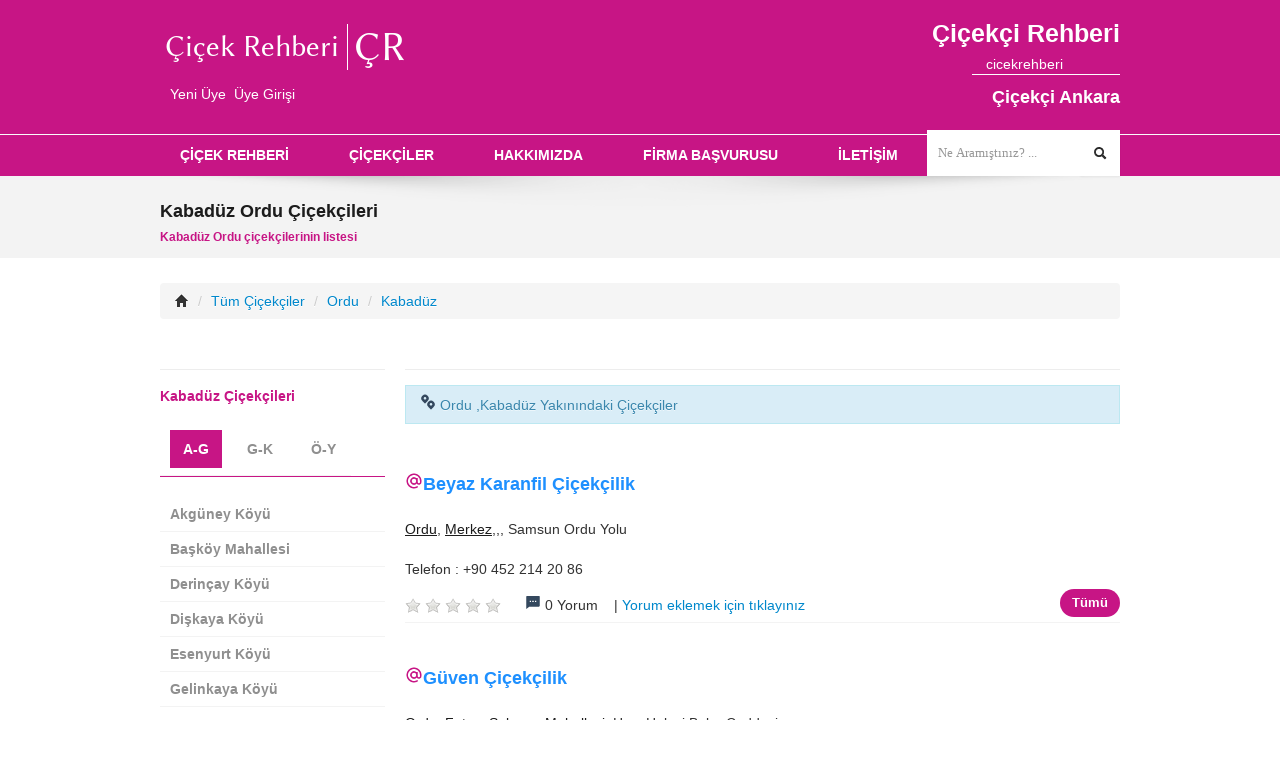

--- FILE ---
content_type: text/html; charset=UTF-8
request_url: https://www.cicekrehberi.net/cicekci-kabaduz-ordu
body_size: 10523
content:
<!DOCTYPE html>
<!--[if IE 8]> <html lang="tr" class="ie8"> <![endif]-->
<!--[if !IE]><!--> <html lang="tr"> <!--<![endif]-->
<head>
    <meta http-equiv="Content-Type" content="text/html; charset=utf-8">
    <link href="https://www.cicekrehberi.net/favicon.ico" rel="shortcut icon" type="image/x-icon" />
    <link rel="apple-touch-icon-precomposed" sizes="144x144" href="https://www.cicekrehberi.net/client/img/apple-touch-icon-144-precomposed.png" />
    <link rel="apple-touch-icon-precomposed" sizes="114x114" href="https://www.cicekrehberi.net/client/img/apple-touch-icon-114-precomposed.png" />
    <link rel="apple-touch-icon-precomposed" sizes="72x72" href="https://www.cicekrehberi.net/client/img/apple-touch-icon-72-precomposed.png" />
    <link rel="apple-touch-icon-precomposed" href="https://www.cicekrehberi.net/client/img/apple-touch-icon-57-precomposed.png" />
    <link href='http://www.cicekrehberi.net/' hreflang='x-default' rel='alternate'/>
        <title>Çiçekçi Kabadüz, Ordu | Çiçek Rehberi - ÇR</title>
    <meta name="description" content="Kabadüz Ordu'nun Başköy Mahallesi,Kabadüz Mahallesi,Karakiraz Mahallesi,Yokuşdibi Beldesi Kirazdere Mahallesi,Yokuşdibi Beldesi Merkez Mahallesi,Yokuşdibi Beldesi Musakırık Mahallesi,Yokuşdibi Beldesi Turnalık Mahallesi,Yokuşdibi Beldesi Yeşilyurt Mahallesi,Akgüney Köyü,Derinçay Köyü,Dişkaya Köyü,Esenyurt Köyü,Gelinkaya Köyü,Gülpınar Köyü,Gümüşdere Köyü,Harami Köyü,Kirazdere Köyü,Özlükent Köyü,Yeşilada Köyü semt ve mahallelerinde bulunan çiçekçilerin listesi. semtlerinde bulunan çiçekçilerin listesi"/>
    <meta name="keywords" content="çiçekçi kabadüz ordu, kabadüz ordu çiçekçi, kabadüz ordu çiçekçileri, çiçekçiler kabadüz ordu" />
    <meta name="robots" content="index,follow,all" />
    <meta name="viewport" content="width=device-width, initial-scale=1.0">
    <meta name="Author" content="Atmosfer Yazılım, murat@atmosferyazilim.com">
    <meta name="Copyright" content="2026 Tüm hakları saklıdır">
    <meta http-equiv="content-language" content="tr">

	<meta property="og:title" content="Çiçekçi Kabadüz, Ordu | Çiçek Rehberi - ÇR">
	<meta property="og:type" content="website" />
	<meta property="og:locale" content="tr_TR" />
	<meta property="og:description" content="Kabadüz Ordu'nun Başköy Mahallesi,Kabadüz Mahallesi,Karakiraz Mahallesi,Yokuşdibi Beldesi Kirazdere Mahallesi,Yokuşdibi Beldesi Merkez Mahallesi,Yokuşdibi Beldesi Musakırık Mahallesi,Yokuşdibi Beldesi Turnalık Mahallesi,Yokuşdibi Beldesi Yeşilyurt Mahallesi,Akgüney Köyü,Derinçay Köyü,Dişkaya Köyü,Esenyurt Köyü,Gelinkaya Köyü,Gülpınar Köyü,Gümüşdere Köyü,Harami Köyü,Kirazdere Köyü,Özlükent Köyü,Yeşilada Köyü semt ve mahallelerinde bulunan çiçekçilerin listesi. semtlerinde bulunan çiçekçilerin listesi">
	<meta property="og:image" content="https://www.cicekrehberi.net/client/img/ui/cr_about.png">
	<meta property="og:url" content="https://www.cicekrehberi.net/cicekci-kabaduz-ordu">

    <script type="text/javascript">
      (function(i,s,o,g,r,a,m){i['GoogleAnalyticsObject']=r;i[r]=i[r]||function(){
      (i[r].q=i[r].q||[]).push(arguments)},i[r].l=1*new Date();a=s.createElement(o),
      m=s.getElementsByTagName(o)[0];a.async=1;a.src=g;m.parentNode.insertBefore(a,m)
      })(window,document,'script','//www.google-analytics.com/analytics.js','ga');
      ga('create', 'UA-31264788-1', 'auto');
      ga('send', 'pageview');
    </script>
    <script type="application/ld+json">
    {
        "@context":"http://schema.org",
        "@type":"WebSite",
        "name": "Çiçek Reberi",
        "url":"https://www.cicekrehberi.net",
        "potentialAction":{
            "@type":"SearchAction",
            "target":"http://www.cicekrehberi.net/arama-sonuclari?aranan={search_term}",
            "query-input":"required name=search_term"
        }
    }
    </script>
    <meta name="google-site-verification" content="tlssGcWWxfIq9FHfII7S4LRX3ORSr-A9FGN5tV5cnnk" />
    <meta name='yandex-verification' content='723a3ccf93b0cbf7' />
    <meta name="msvalidate.01" content="F9BDA05581C8B9DF1C812527FC0355D2" />
	 <script>    (function(c,l,a,r,i,t,y){        c[a]=c[a]||function(){(c[a].q=c[a].q||[]).push(arguments)};        t=l.createElement(r);t.async=1;t.src="https://www.clarity.ms/tag/"+i+"?ref=bwt";        y=l.getElementsByTagName(r)[0];y.parentNode.insertBefore(t,y);    })(window, document, "clarity", "script", "g6dqpts481");</script>
</head>
<body>
<link type="text/css" rel="stylesheet" href="//cdnjs.cloudflare.com/ajax/libs/twitter-bootstrap/2.3.1/css/bootstrap.min.css"/>
<link type="text/css" rel="stylesheet" href="//cdnjs.cloudflare.com/ajax/libs/twitter-bootstrap/2.3.1/css/bootstrap-responsive.min.css"/>
<link type="text/css" rel="stylesheet" href="https://www.cicekrehberi.net/client/css/app.css?v=27"/>
<link rel="image_src" href="https://www.cicekrehberi.net/resimler/logo_154_154.png" />
<link type="text/css" rel="stylesheet" href="https://www.cicekrehberi.net/client/css/medium-violet-red.min.css"/>


    <!-- HTML5 shim, for IE6-8 support of HTML5 elements -->
    <!--[if lt IE 9]>
    <script src="//html5shim.googlecode.com/svn/trunk/html5.js"></script>
    <![endif]-->

    	<script src="//ajax.googleapis.com/ajax/libs/jquery/1.8.2/jquery.min.js"></script>
	<script src="https://www.cicekrehberi.net/client/js/bootstrap.min.js?v=2" type="text/javascript"></script>
	<script src="https://www.cicekrehberi.net/client/js/sequence.jquery-min.js?v=3" async></script>
	<script src="https://www.cicekrehberi.net/client/js/jquery.flexslider.min.js" async></script>
	<script src="https://www.cicekrehberi.net/client/js/jquery.quicksand.min.js" type="text/javascript" async></script>
	<script src="https://www.cicekrehberi.net/client/js/custom-fancybox-combined.min.js" type="text/javascript" async></script>
	<script src="https://www.cicekrehberi.net/client/js/jquery.carouFredSel-6.2.1-packed.js?v=2" type="text/javascript" async></script>
    <script src="https://www.cicekrehberi.net/client/js/jquery.placeholder.min.js" type="text/javascript" async></script>
    <script src="https://www.cicekrehberi.net/client/js/function.min.js?v=3" async></script>
	<script type="text/javascript" src="https://www.cicekrehberi.net/client/js/jquery.raty.min.js"></script>
	<script type="text/javascript" src="https://www.cicekrehberi.net/client/js/sweetalert2/sweetalert.min.js" async></script>
	<script type="text/javascript" src="https://www.cicekrehberi.net/client/js/sayfa/ust.js" async></script>

<div id="wrap" style="overflow-x: scroll;">
    <header>
        <div class="container">
            <div class="row">
                <div class="span4 logo">
                    <a href="https://www.cicekrehberi.net/"><img alt="Çiçek Rehberi" src="https://www.cicekrehberi.net/client/img/ui/logo.png" /></a>
                    <div style="padding:10px 0px 0px 10px;"><a href="https://www.cicekrehberi.net/yeni-uye" title="yeni üye" style="color:#fff;">Yeni Üye</a>&nbsp;&nbsp;<a href="https://www.cicekrehberi.net/giris" title="üye girişi" style="color:#fff;">Üye Girişi</a></div>                </div>
                <div class="span6 social pull-right sol_baslik">
                    <h1>Çiçekçi</h1><span class="baslik">Rehberi</span>
                    <div style="clear:both;"></div>
                    <ul class="social-top">
                                                                        <li class="active"><a href="//www.facebook.com/cicekrehberi" title="Çiçek Rehberi Facebook sayfası" target="_blank"><i class="icon-facebook-sign"></i><span>cicekrehberi</span></a></li>
                        <li><a href="//www.twitter.com/turkeyflorists" title="Çiçek Rehberi Twitter sayfası" target="_blank"><i class="icon-twitter-sign"></i><span>cicekrehberi</span></a></li>
                        <li><a href="//plus.google.com/u/0/110053572530157764097/posts" title="Çiçek Rehberi Google+ sayfası" target="_blank"><i class="icon-google-plus-sign"></i><span>cicekrehberi</span></a></li>
                        <li><a href="//www.pinterest.com/cicekrehberi" title="Çiçek Rehberi Pinterest sayfası" target="_blank"><i class="icon-pinterest-sign"></i><span>cicekrehberi</span></a></li>
                    </ul>
                    <a href="https://www.cicekrehberi.net/cicekci-ankara" title="çiçekçi ankara"><h2>Çiçekçi Ankara</h2></a>
                </div>
            </div>
        </div>
    </header>
    <div class="navbar">
        <div class="navbar-inner">
            <div class="container">
                <a class="btn btn-navbar" data-toggle="collapse" data-target=".nav-collapse">
                    <i class="icon-list"></i> Çiçek Rehberi
                </a>
                <div class="navigation nav-collapse collapse">
                    <ul class="nav">
                        <li class=" submenu"><a href="https://www.cicekrehberi.net/" title="çiçek rehberi">ÇİÇEK REHBERİ</a></li>
                        <li class=" submenu"><a href="https://www.cicekrehberi.net/cicekci" title="çiçekçi">ÇİÇEKÇİLER</a></li>
                        <li class=" submenu"><a href="https://www.cicekrehberi.net/hakkimizda" title="hakkımızda">HAKKIMIZDA</a></li>
                        <li class=" submenu"><a href="https://www.cicekrehberi.net/basvuru" title="başvuru">FİRMA BAŞVURUSU</a></li>
                                                <li class=" submenu"><a href="https://www.cicekrehberi.net/iletisim" title="iletişim">İLETİŞİM</a></li>
                    </ul>
                </div>
                <script type="text/javascript" src="https://www.cicekrehberi.net/client/js/sayfa/arama.js" async></script>
<div class="input-append search-box">
    <form id="searchForm" method="get" action="https://www.cicekrehberi.net/arama-sonuclari" onsubmit="return arama_kontrol();">
        <input class="input-search" id="aranan" name="aranan" type="text" placeholder="Ne Aramıştınız? ..." maxlength="100" />
        <button class="btn button-search" type="submit"><i class="icon-search"></i></button>
    </form>
</div>
<div id="arama_uyari" class="modal hide fade" tabindex="-1" role="dialog" aria-hidden="true">
  <div class="modal-header">
    <button type="button" class="close" data-dismiss="modal" aria-hidden="true">&times;</button>
    <h4>Arama Uyarı</h4>
  </div>
  <div class="modal-body">
    <p>Aramak istediğini kelimeyi giriniz</p>
  </div>
  <div class="modal-footer">
    <button class="btn" data-dismiss="modal" aria-hidden="true">Kapat</button>
  </div>
</div>            </div>
        </div>
    </div><script type="text/javascript" src="https://www.cicekrehberi.net/client/js/sayfa/cicekci.js" async></script>
<script type='text/javascript'>
    temel_link = "https://www.cicekrehberi.net/";
</script>
<section id="subintro">
    <div class="container">
        <div class="row">
            <div class="span12">
                <h4>Kabadüz Ordu Çiçekçileri</h4>
                <h6>Kabadüz Ordu çiçekçilerinin listesi</h6>
            </div>
        </div>
    </div>
</section>
<section id="maincontain" style="padding:15px;">
    <div class="container main-content">
        <div class="row">
    <div class="span12">
        <ul class="breadcrumb">
          <li><a href="https://www.cicekrehberi.net/" title="Çiçekçi Rehberi"><i class="icon-home"></i></a> <span class="divider">/</span></li>
                    <li><a href="https://www.cicekrehberi.net/cicekci" title="Tüm Çiçekçiler">Tüm Çiçekçiler</a> <span class="divider">/</span></li>
                    <li ><a href="https://www.cicekrehberi.net/cicekci-ordu" title='Çiçekçi Ordu'>Ordu</a> <span class="divider">/</span></li>
                    <li class="active"><a href="https://www.cicekrehberi.net/cicekci-kabaduz-ordu" title='Çiçekçi Kabadüz'>Kabadüz</a> </li>
                  </ul>         
    </div>    
</div>               <div class="container">
        
<script async src="https://pagead2.googlesyndication.com/pagead/js/adsbygoogle.js?client=ca-pub-8556993131021277"
     crossorigin="anonymous"></script>

      </div>
        <div class="row blog">
            <div class="span9 primary-column pull-right">
                
<div class='under-line color' style="padding: 15px 0px 15px 0px;">
    <div style="clear:both;">
            </div>
</div>

    <div class="alert alert-info" style="margin:15px 0 15px 0;"><svg xmlns="http://www.w3.org/2000/svg" viewBox="0 0 24 24" width="16" height="16"><path fill="none" d="M0 0h24v24H0z"/><path d="M11.39 10.39L7.5 14.277 3.61 10.39a5.5 5.5 0 1 1 7.78 0zM7.5 8.5a2 2 0 1 0 0-4 2 2 0 0 0 0 4zm12.89 10.89l-3.89 3.888-3.89-3.889a5.5 5.5 0 1 1 7.78 0zM16.5 17.5a2 2 0 1 0 0-4 2 2 0 0 0 0 4z" fill="rgba(52,72,94,1)"/></svg> Ordu ,Kabadüz Yakınındaki Çiçekçiler</div>
    <article class="entry-item border-bottom-article margin-20">
    <div class="entry-heading">
        <h4><svg xmlns="http://www.w3.org/2000/svg" viewBox="0 0 24 24" width="18" height="18"><path fill="none" d="M0 0h24v24H0z"/><path d="M20 12a8 8 0 1 0-3.562 6.657l1.11 1.664A9.953 9.953 0 0 1 12 22C6.477 22 2 17.523 2 12S6.477 2 12 2s10 4.477 10 10v1.5a3.5 3.5 0 0 1-6.396 1.966A5 5 0 1 1 15 8H17v5.5a1.5 1.5 0 0 0 3 0V12zm-8-3a3 3 0 1 0 0 6 3 3 0 0 0 0-6z" fill="rgba(199,21,133,1)"/></svg><a href="https://www.cicekrehberi.net/beyaz-karanfil-cicekcilik-ordu" title="Beyaz Karanfil Çiçekçilik">Beyaz Karanfil Çiçekçilik</a></h4>
    </div>
          <div class="entry-content">
          <p><a href="https://www.cicekrehberi.net/cicekci-ordu" title="Çiçekçi Ordu">Ordu</a>, <a href="https://www.cicekrehberi.net/cicekci-merkez-ordu" title="Çiçekçi Merkez Ordu">Merkez</a>,,, Samsun Ordu Yolu</p>
          <div class="span9" style="margin:10px 0px 5px 0px;">
              <div style="position:absolute;"><span>Telefon :</span></div>
              <div style="padding-left:58px;">
                                    +90 452 214 20 86              </div>
          </div>
      </div>
        <div class="entry-meta">
        <ul class="meta-post">
            <li><div id="begenme_890"></div></li>
            <li><svg xmlns="http://www.w3.org/2000/svg" viewBox="0 0 24 24" width="16" height="16"><path fill="none" d="M0 0h24v24H0z"/><path d="M6.455 19L2 22.5V4a1 1 0 0 1 1-1h18a1 1 0 0 1 1 1v14a1 1 0 0 1-1 1H6.455zM7 10v2h2v-2H7zm4 0v2h2v-2h-2zm4 0v2h2v-2h-2z" fill="rgba(52,72,94,1)"/></svg> 0 Yorum &nbsp;&nbsp;&nbsp;| <a href="https://www.cicekrehberi.net/beyaz-karanfil-cicekcilik-ordu" title="Yorum ekle">Yorum eklemek için tıklayınız</a></li>
        </ul>
        <a class="btn btn-flat btn-theme" href="https://www.cicekrehberi.net/beyaz-karanfil-cicekcilik-ordu" title="Beyaz Karanfil Çiçekçilik">Tümü</a>
    </div>
</article>
<script type='text/javascript'>
            $('#begenme_890').raty({
            click: function(score, evt) {
                score: 3,
                $.ajax({
                    url: "https://www.cicekrehberi.net/islem?adi=begenme",
                    dataType: 'json',
                    type: "post",
                    data: {miktar: score,id:893},
                    success: function(sonuc) {
                      if(parseInt(sonuc.islem)==1){
                        $('#begenme_890').raty({ readOnly: true, score: sonuc.miktar });
                      }
                      if(parseInt(sonuc.islem)==2){
                        $('#begenme_890').raty({readOnly: true});
                      }
                    },
                    error: function(jqXHR, textStatus, errorThrown) {

                    }
                });
            }
        });
      </script>
    <article class="entry-item border-bottom-article margin-20">
    <div class="entry-heading">
        <h4><svg xmlns="http://www.w3.org/2000/svg" viewBox="0 0 24 24" width="18" height="18"><path fill="none" d="M0 0h24v24H0z"/><path d="M20 12a8 8 0 1 0-3.562 6.657l1.11 1.664A9.953 9.953 0 0 1 12 22C6.477 22 2 17.523 2 12S6.477 2 12 2s10 4.477 10 10v1.5a3.5 3.5 0 0 1-6.396 1.966A5 5 0 1 1 15 8H17v5.5a1.5 1.5 0 0 0 3 0V12zm-8-3a3 3 0 1 0 0 6 3 3 0 0 0 0-6z" fill="rgba(199,21,133,1)"/></svg><a href="https://www.cicekrehberi.net/guven-cicekcilik-ordu" title="Güven Çiçekçilik">Güven Çiçekçilik</a></h4>
    </div>
          <div class="entry-content">
          <p><a href="https://www.cicekrehberi.net/cicekci-ordu" title="Çiçekçi Ordu">Ordu</a>, <a href="https://www.cicekrehberi.net/cicekci-fatsa-ordu" title="Çiçekçi Fatsa Ordu">Fatsa</a>, <a href="https://www.cicekrehberi.net/cicekci-sakarya-mahallesi-fatsa-ordu" title="Çiçekçi Sakarya Mahallesi Fatsa Ordu">Sakarya Mahallesi</a>, Hacı Hulusi Baba Caddesi, </p>
          <div class="span9" style="margin:10px 0px 5px 0px;">
              <div style="position:absolute;"><span>Telefon :</span></div>
              <div style="padding-left:58px;">
                                    +90 452 423 14 30&nbsp; ,+90 532 337 55 94              </div>
          </div>
      </div>
        <div class="entry-meta">
        <ul class="meta-post">
            <li><div id="begenme_889"></div></li>
            <li><svg xmlns="http://www.w3.org/2000/svg" viewBox="0 0 24 24" width="16" height="16"><path fill="none" d="M0 0h24v24H0z"/><path d="M6.455 19L2 22.5V4a1 1 0 0 1 1-1h18a1 1 0 0 1 1 1v14a1 1 0 0 1-1 1H6.455zM7 10v2h2v-2H7zm4 0v2h2v-2h-2zm4 0v2h2v-2h-2z" fill="rgba(52,72,94,1)"/></svg> 0 Yorum &nbsp;&nbsp;&nbsp;| <a href="https://www.cicekrehberi.net/guven-cicekcilik-ordu" title="Yorum ekle">Yorum eklemek için tıklayınız</a></li>
        </ul>
        <a class="btn btn-flat btn-theme" href="https://www.cicekrehberi.net/guven-cicekcilik-ordu" title="Güven Çiçekçilik">Tümü</a>
    </div>
</article>
<script type='text/javascript'>
            $('#begenme_889').raty({
            click: function(score, evt) {
                score: 2,
                $.ajax({
                    url: "https://www.cicekrehberi.net/islem?adi=begenme",
                    dataType: 'json',
                    type: "post",
                    data: {miktar: score,id:892},
                    success: function(sonuc) {
                      if(parseInt(sonuc.islem)==1){
                        $('#begenme_889').raty({ readOnly: true, score: sonuc.miktar });
                      }
                      if(parseInt(sonuc.islem)==2){
                        $('#begenme_889').raty({readOnly: true});
                      }
                    },
                    error: function(jqXHR, textStatus, errorThrown) {

                    }
                });
            }
        });
      </script>
    <article class="entry-item border-bottom-article margin-20">
    <div class="entry-heading">
        <h4><svg xmlns="http://www.w3.org/2000/svg" viewBox="0 0 24 24" width="18" height="18"><path fill="none" d="M0 0h24v24H0z"/><path d="M20 12a8 8 0 1 0-3.562 6.657l1.11 1.664A9.953 9.953 0 0 1 12 22C6.477 22 2 17.523 2 12S6.477 2 12 2s10 4.477 10 10v1.5a3.5 3.5 0 0 1-6.396 1.966A5 5 0 1 1 15 8H17v5.5a1.5 1.5 0 0 0 3 0V12zm-8-3a3 3 0 1 0 0 6 3 3 0 0 0 0-6z" fill="rgba(199,21,133,1)"/></svg><a href="https://www.cicekrehberi.net/er-gold-cicekcilik-ordu" title="Er-Gold Çiçekcilik">Er-Gold Çiçekcilik</a></h4>
    </div>
          <div class="entry-content">
          <p><a href="https://www.cicekrehberi.net/cicekci-ordu" title="Çiçekçi Ordu">Ordu</a>, <a href="https://www.cicekrehberi.net/cicekci-fatsa-ordu" title="Çiçekçi Fatsa Ordu">Fatsa</a>, <a href="https://www.cicekrehberi.net/cicekci-fatih-mahallesi-fatsa-ordu" title="Çiçekçi Fatih Mahallesi Fatsa Ordu">Fatih Mahallesi</a>, Sakarya Caddesi, No: 34</p>
          <div class="span9" style="margin:10px 0px 5px 0px;">
              <div style="position:absolute;"><span>Telefon :</span></div>
              <div style="padding-left:58px;">
                                    +90 452 423 40 01&nbsp; ,+90 546 632 58 87&nbsp; ,+90 533 714 38 37              </div>
          </div>
      </div>
        <div class="entry-meta">
        <ul class="meta-post">
            <li><div id="begenme_893"></div></li>
            <li><svg xmlns="http://www.w3.org/2000/svg" viewBox="0 0 24 24" width="16" height="16"><path fill="none" d="M0 0h24v24H0z"/><path d="M6.455 19L2 22.5V4a1 1 0 0 1 1-1h18a1 1 0 0 1 1 1v14a1 1 0 0 1-1 1H6.455zM7 10v2h2v-2H7zm4 0v2h2v-2h-2zm4 0v2h2v-2h-2z" fill="rgba(52,72,94,1)"/></svg> 6 Yorum &nbsp;&nbsp;&nbsp;| <a href="https://www.cicekrehberi.net/er-gold-cicekcilik-ordu" title="Yorum ekle">Yorum eklemek için tıklayınız</a></li>
        </ul>
        <a class="btn btn-flat btn-theme" href="https://www.cicekrehberi.net/er-gold-cicekcilik-ordu" title="Er-Gold Çiçekcilik">Tümü</a>
    </div>
</article>
<script type='text/javascript'>
            $('#begenme_893').raty({
            click: function(score, evt) {
                score: 4,
                $.ajax({
                    url: "https://www.cicekrehberi.net/islem?adi=begenme",
                    dataType: 'json',
                    type: "post",
                    data: {miktar: score,id:896},
                    success: function(sonuc) {
                      if(parseInt(sonuc.islem)==1){
                        $('#begenme_893').raty({ readOnly: true, score: sonuc.miktar });
                      }
                      if(parseInt(sonuc.islem)==2){
                        $('#begenme_893').raty({readOnly: true});
                      }
                    },
                    error: function(jqXHR, textStatus, errorThrown) {

                    }
                });
            }
        });
      </script>
    <article class="entry-item border-bottom-article margin-20">
    <div class="entry-heading">
        <h4><svg xmlns="http://www.w3.org/2000/svg" viewBox="0 0 24 24" width="18" height="18"><path fill="none" d="M0 0h24v24H0z"/><path d="M20 12a8 8 0 1 0-3.562 6.657l1.11 1.664A9.953 9.953 0 0 1 12 22C6.477 22 2 17.523 2 12S6.477 2 12 2s10 4.477 10 10v1.5a3.5 3.5 0 0 1-6.396 1.966A5 5 0 1 1 15 8H17v5.5a1.5 1.5 0 0 0 3 0V12zm-8-3a3 3 0 1 0 0 6 3 3 0 0 0 0-6z" fill="rgba(199,21,133,1)"/></svg><a href="https://www.cicekrehberi.net/mim-cicekcilik-ordu" title="Mim Çiçekçilik">Mim Çiçekçilik</a></h4>
    </div>
          <div class="entry-content">
          <p><a href="https://www.cicekrehberi.net/cicekci-ordu" title="Çiçekçi Ordu">Ordu</a>, <a href="https://www.cicekrehberi.net/cicekci-aybasti-ordu" title="Çiçekçi Aybastı Ordu">Aybastı</a>, <a href="https://www.cicekrehberi.net/cicekci-esenli-mahallesi-aybasti-ordu" title="Çiçekçi Esenli Mahallesi Aybastı Ordu">Esenli Mahallesi</a>, Cumhuriyet Bulvarı, No:22</p>
          <div class="span9" style="margin:10px 0px 5px 0px;">
              <div style="position:absolute;"><span>Telefon :</span></div>
              <div style="padding-left:58px;">
                                    +90 452 714 23 54              </div>
          </div>
      </div>
        <div class="entry-meta">
        <ul class="meta-post">
            <li><div id="begenme_887"></div></li>
            <li><svg xmlns="http://www.w3.org/2000/svg" viewBox="0 0 24 24" width="16" height="16"><path fill="none" d="M0 0h24v24H0z"/><path d="M6.455 19L2 22.5V4a1 1 0 0 1 1-1h18a1 1 0 0 1 1 1v14a1 1 0 0 1-1 1H6.455zM7 10v2h2v-2H7zm4 0v2h2v-2h-2zm4 0v2h2v-2h-2z" fill="rgba(52,72,94,1)"/></svg> 0 Yorum &nbsp;&nbsp;&nbsp;| <a href="https://www.cicekrehberi.net/mim-cicekcilik-ordu" title="Yorum ekle">Yorum eklemek için tıklayınız</a></li>
        </ul>
        <a class="btn btn-flat btn-theme" href="https://www.cicekrehberi.net/mim-cicekcilik-ordu" title="Mim Çiçekçilik">Tümü</a>
    </div>
</article>
<script type='text/javascript'>
            $('#begenme_887').raty({
            click: function(score, evt) {
                score: 2,
                $.ajax({
                    url: "https://www.cicekrehberi.net/islem?adi=begenme",
                    dataType: 'json',
                    type: "post",
                    data: {miktar: score,id:890},
                    success: function(sonuc) {
                      if(parseInt(sonuc.islem)==1){
                        $('#begenme_887').raty({ readOnly: true, score: sonuc.miktar });
                      }
                      if(parseInt(sonuc.islem)==2){
                        $('#begenme_887').raty({readOnly: true});
                      }
                    },
                    error: function(jqXHR, textStatus, errorThrown) {

                    }
                });
            }
        });
      </script>
    <article class="entry-item border-bottom-article margin-20">
    <div class="entry-heading">
        <h4><svg xmlns="http://www.w3.org/2000/svg" viewBox="0 0 24 24" width="18" height="18"><path fill="none" d="M0 0h24v24H0z"/><path d="M20 12a8 8 0 1 0-3.562 6.657l1.11 1.664A9.953 9.953 0 0 1 12 22C6.477 22 2 17.523 2 12S6.477 2 12 2s10 4.477 10 10v1.5a3.5 3.5 0 0 1-6.396 1.966A5 5 0 1 1 15 8H17v5.5a1.5 1.5 0 0 0 3 0V12zm-8-3a3 3 0 1 0 0 6 3 3 0 0 0 0-6z" fill="rgba(199,21,133,1)"/></svg><a href="https://www.cicekrehberi.net/gulpembe-cicekcilik-ordu" title="Gülpembe Çiçekçilik">Gülpembe Çiçekçilik</a></h4>
    </div>
          <div class="entry-content">
          <p><a href="https://www.cicekrehberi.net/cicekci-ordu" title="Çiçekçi Ordu">Ordu</a>, <a href="https://www.cicekrehberi.net/cicekci-aybasti-ordu" title="Çiçekçi Aybastı Ordu">Aybastı</a>, <a href="https://www.cicekrehberi.net/cicekci-esenli-mahallesi-aybasti-ordu" title="Çiçekçi Esenli Mahallesi Aybastı Ordu">Esenli Mahallesi</a>, Atatürk Caddesi, No: 8</p>
          <div class="span9" style="margin:10px 0px 5px 0px;">
              <div style="position:absolute;"><span>Telefon :</span></div>
              <div style="padding-left:58px;">
                                                  </div>
          </div>
      </div>
        <div class="entry-meta">
        <ul class="meta-post">
            <li><div id="begenme_888"></div></li>
            <li><svg xmlns="http://www.w3.org/2000/svg" viewBox="0 0 24 24" width="16" height="16"><path fill="none" d="M0 0h24v24H0z"/><path d="M6.455 19L2 22.5V4a1 1 0 0 1 1-1h18a1 1 0 0 1 1 1v14a1 1 0 0 1-1 1H6.455zM7 10v2h2v-2H7zm4 0v2h2v-2h-2zm4 0v2h2v-2h-2z" fill="rgba(52,72,94,1)"/></svg> 0 Yorum &nbsp;&nbsp;&nbsp;| <a href="https://www.cicekrehberi.net/gulpembe-cicekcilik-ordu" title="Yorum ekle">Yorum eklemek için tıklayınız</a></li>
        </ul>
        <a class="btn btn-flat btn-theme" href="https://www.cicekrehberi.net/gulpembe-cicekcilik-ordu" title="Gülpembe Çiçekçilik">Tümü</a>
    </div>
</article>
<script type='text/javascript'>
            $('#begenme_888').raty({
            click: function(score, evt) {
                score: 4,
                $.ajax({
                    url: "https://www.cicekrehberi.net/islem?adi=begenme",
                    dataType: 'json',
                    type: "post",
                    data: {miktar: score,id:891},
                    success: function(sonuc) {
                      if(parseInt(sonuc.islem)==1){
                        $('#begenme_888').raty({ readOnly: true, score: sonuc.miktar });
                      }
                      if(parseInt(sonuc.islem)==2){
                        $('#begenme_888').raty({readOnly: true});
                      }
                    },
                    error: function(jqXHR, textStatus, errorThrown) {

                    }
                });
            }
        });
      </script>
    <article class="entry-item border-bottom-article margin-20">
    <div class="entry-heading">
        <h4><svg xmlns="http://www.w3.org/2000/svg" viewBox="0 0 24 24" width="18" height="18"><path fill="none" d="M0 0h24v24H0z"/><path d="M20 12a8 8 0 1 0-3.562 6.657l1.11 1.664A9.953 9.953 0 0 1 12 22C6.477 22 2 17.523 2 12S6.477 2 12 2s10 4.477 10 10v1.5a3.5 3.5 0 0 1-6.396 1.966A5 5 0 1 1 15 8H17v5.5a1.5 1.5 0 0 0 3 0V12zm-8-3a3 3 0 1 0 0 6 3 3 0 0 0 0-6z" fill="rgba(199,21,133,1)"/></svg><a href="https://www.cicekrehberi.net/kervan-cicekcilik-ordu" title="Kervan Çiçekçilik">Kervan Çiçekçilik</a></h4>
    </div>
          <div class="entry-content">
          <p><a href="https://www.cicekrehberi.net/cicekci-ordu" title="Çiçekçi Ordu">Ordu</a>, <a href="https://www.cicekrehberi.net/cicekci-korgan-ordu" title="Çiçekçi Korgan Ordu">Korgan</a>, <a href="https://www.cicekrehberi.net/cicekci-tepe-mahallesi-korgan-ordu" title="Çiçekçi Tepe Mahallesi Korgan Ordu">Tepe Mahallesi</a>, Kınalızade Kiraz Efendi Sokak, </p>
          <div class="span9" style="margin:10px 0px 5px 0px;">
              <div style="position:absolute;"><span>Telefon :</span></div>
              <div style="padding-left:58px;">
                                    +90 452 671 22 39              </div>
          </div>
      </div>
        <div class="entry-meta">
        <ul class="meta-post">
            <li><div id="begenme_758"></div></li>
            <li><svg xmlns="http://www.w3.org/2000/svg" viewBox="0 0 24 24" width="16" height="16"><path fill="none" d="M0 0h24v24H0z"/><path d="M6.455 19L2 22.5V4a1 1 0 0 1 1-1h18a1 1 0 0 1 1 1v14a1 1 0 0 1-1 1H6.455zM7 10v2h2v-2H7zm4 0v2h2v-2h-2zm4 0v2h2v-2h-2z" fill="rgba(52,72,94,1)"/></svg> 0 Yorum &nbsp;&nbsp;&nbsp;| <a href="https://www.cicekrehberi.net/kervan-cicekcilik-ordu" title="Yorum ekle">Yorum eklemek için tıklayınız</a></li>
        </ul>
        <a class="btn btn-flat btn-theme" href="https://www.cicekrehberi.net/kervan-cicekcilik-ordu" title="Kervan Çiçekçilik">Tümü</a>
    </div>
</article>
<script type='text/javascript'>
            $('#begenme_758').raty({
            click: function(score, evt) {
                score: 4,
                $.ajax({
                    url: "https://www.cicekrehberi.net/islem?adi=begenme",
                    dataType: 'json',
                    type: "post",
                    data: {miktar: score,id:759},
                    success: function(sonuc) {
                      if(parseInt(sonuc.islem)==1){
                        $('#begenme_758').raty({ readOnly: true, score: sonuc.miktar });
                      }
                      if(parseInt(sonuc.islem)==2){
                        $('#begenme_758').raty({readOnly: true});
                      }
                    },
                    error: function(jqXHR, textStatus, errorThrown) {

                    }
                });
            }
        });
      </script>
    <article class="entry-item border-bottom-article margin-20">
    <div class="entry-heading">
        <h4><svg xmlns="http://www.w3.org/2000/svg" viewBox="0 0 24 24" width="18" height="18"><path fill="none" d="M0 0h24v24H0z"/><path d="M20 12a8 8 0 1 0-3.562 6.657l1.11 1.664A9.953 9.953 0 0 1 12 22C6.477 22 2 17.523 2 12S6.477 2 12 2s10 4.477 10 10v1.5a3.5 3.5 0 0 1-6.396 1.966A5 5 0 1 1 15 8H17v5.5a1.5 1.5 0 0 0 3 0V12zm-8-3a3 3 0 1 0 0 6 3 3 0 0 0 0-6z" fill="rgba(199,21,133,1)"/></svg><a href="https://www.cicekrehberi.net/ilay-cicek-ordu" title="İlay Çiçek">İlay Çiçek</a></h4>
    </div>
          <div class="entry-content">
          <p><a href="https://www.cicekrehberi.net/cicekci-ordu" title="Çiçekçi Ordu">Ordu</a>, <a href="https://www.cicekrehberi.net/cicekci-unye-ordu" title="Çiçekçi Ünye Ordu">Ünye</a>, <a href="https://www.cicekrehberi.net/cicekci-kaledere-mahallesi-unye-ordu" title="Çiçekçi Kaledere Mahallesi Ünye Ordu">Kaledere Mahallesi</a>, Orta Çarşısı Caddesi, No:9</p>
          <div class="span9" style="margin:10px 0px 5px 0px;">
              <div style="position:absolute;"><span>Telefon :</span></div>
              <div style="padding-left:58px;">
                                    +90 452 324 00 54&nbsp; ,+90 452 324 00 50&nbsp; ,+90 452 324 00 51              </div>
          </div>
      </div>
        <div class="entry-meta">
        <ul class="meta-post">
            <li><div id="begenme_892"></div></li>
            <li><svg xmlns="http://www.w3.org/2000/svg" viewBox="0 0 24 24" width="16" height="16"><path fill="none" d="M0 0h24v24H0z"/><path d="M6.455 19L2 22.5V4a1 1 0 0 1 1-1h18a1 1 0 0 1 1 1v14a1 1 0 0 1-1 1H6.455zM7 10v2h2v-2H7zm4 0v2h2v-2h-2zm4 0v2h2v-2h-2z" fill="rgba(52,72,94,1)"/></svg> 0 Yorum &nbsp;&nbsp;&nbsp;| <a href="https://www.cicekrehberi.net/ilay-cicek-ordu" title="Yorum ekle">Yorum eklemek için tıklayınız</a></li>
        </ul>
        <a class="btn btn-flat btn-theme" href="https://www.cicekrehberi.net/ilay-cicek-ordu" title="İlay Çiçek">Tümü</a>
    </div>
</article>
<script type='text/javascript'>
            $('#begenme_892').raty({
            click: function(score, evt) {
                score: 5,
                $.ajax({
                    url: "https://www.cicekrehberi.net/islem?adi=begenme",
                    dataType: 'json',
                    type: "post",
                    data: {miktar: score,id:895},
                    success: function(sonuc) {
                      if(parseInt(sonuc.islem)==1){
                        $('#begenme_892').raty({ readOnly: true, score: sonuc.miktar });
                      }
                      if(parseInt(sonuc.islem)==2){
                        $('#begenme_892').raty({readOnly: true});
                      }
                    },
                    error: function(jqXHR, textStatus, errorThrown) {

                    }
                });
            }
        });
      </script>
    <article class="entry-item border-bottom-article margin-20">
    <div class="entry-heading">
        <h4><svg xmlns="http://www.w3.org/2000/svg" viewBox="0 0 24 24" width="18" height="18"><path fill="none" d="M0 0h24v24H0z"/><path d="M20 12a8 8 0 1 0-3.562 6.657l1.11 1.664A9.953 9.953 0 0 1 12 22C6.477 22 2 17.523 2 12S6.477 2 12 2s10 4.477 10 10v1.5a3.5 3.5 0 0 1-6.396 1.966A5 5 0 1 1 15 8H17v5.5a1.5 1.5 0 0 0 3 0V12zm-8-3a3 3 0 1 0 0 6 3 3 0 0 0 0-6z" fill="rgba(199,21,133,1)"/></svg><a href="https://www.cicekrehberi.net/ani-cicekcilik-ordu" title="Anı Çiçekçilik">Anı Çiçekçilik</a></h4>
    </div>
          <div class="entry-content">
          <p><a href="https://www.cicekrehberi.net/cicekci-ordu" title="Çiçekçi Ordu">Ordu</a>, <a href="https://www.cicekrehberi.net/cicekci-unye-ordu" title="Çiçekçi Ünye Ordu">Ünye</a>, <a href="https://www.cicekrehberi.net/cicekci-hamidiye-mahallesi-unye-ordu" title="Çiçekçi Hamidiye Mahallesi Ünye Ordu">Hamidiye Mahallesi</a>, Hacı Emin Caddesi, </p>
          <div class="span9" style="margin:10px 0px 5px 0px;">
              <div style="position:absolute;"><span>Telefon :</span></div>
              <div style="padding-left:58px;">
                                    +90 452 324 23 32              </div>
          </div>
      </div>
        <div class="entry-meta">
        <ul class="meta-post">
            <li><div id="begenme_891"></div></li>
            <li><svg xmlns="http://www.w3.org/2000/svg" viewBox="0 0 24 24" width="16" height="16"><path fill="none" d="M0 0h24v24H0z"/><path d="M6.455 19L2 22.5V4a1 1 0 0 1 1-1h18a1 1 0 0 1 1 1v14a1 1 0 0 1-1 1H6.455zM7 10v2h2v-2H7zm4 0v2h2v-2h-2zm4 0v2h2v-2h-2z" fill="rgba(52,72,94,1)"/></svg> 0 Yorum &nbsp;&nbsp;&nbsp;| <a href="https://www.cicekrehberi.net/ani-cicekcilik-ordu" title="Yorum ekle">Yorum eklemek için tıklayınız</a></li>
        </ul>
        <a class="btn btn-flat btn-theme" href="https://www.cicekrehberi.net/ani-cicekcilik-ordu" title="Anı Çiçekçilik">Tümü</a>
    </div>
</article>
<script type='text/javascript'>
            $('#begenme_891').raty({
            click: function(score, evt) {
                score: 3,
                $.ajax({
                    url: "https://www.cicekrehberi.net/islem?adi=begenme",
                    dataType: 'json',
                    type: "post",
                    data: {miktar: score,id:894},
                    success: function(sonuc) {
                      if(parseInt(sonuc.islem)==1){
                        $('#begenme_891').raty({ readOnly: true, score: sonuc.miktar });
                      }
                      if(parseInt(sonuc.islem)==2){
                        $('#begenme_891').raty({readOnly: true});
                      }
                    },
                    error: function(jqXHR, textStatus, errorThrown) {

                    }
                });
            }
        });
      </script>
    <article class="entry-item border-bottom-article margin-20">
    <div class="entry-heading">
        <h4><svg xmlns="http://www.w3.org/2000/svg" viewBox="0 0 24 24" width="18" height="18"><path fill="none" d="M0 0h24v24H0z"/><path d="M20 12a8 8 0 1 0-3.562 6.657l1.11 1.664A9.953 9.953 0 0 1 12 22C6.477 22 2 17.523 2 12S6.477 2 12 2s10 4.477 10 10v1.5a3.5 3.5 0 0 1-6.396 1.966A5 5 0 1 1 15 8H17v5.5a1.5 1.5 0 0 0 3 0V12zm-8-3a3 3 0 1 0 0 6 3 3 0 0 0 0-6z" fill="rgba(199,21,133,1)"/></svg><a href="https://www.cicekrehberi.net/sera-cicekcilik-sivas" title="Sera Çiçekçilik">Sera Çiçekçilik</a></h4>
    </div>
          <div class="entry-content">
          <p><a href="https://www.cicekrehberi.net/cicekci-sivas" title="Çiçekçi Sivas">Sivas</a>, <a href="https://www.cicekrehberi.net/cicekci-susehri-sivas" title="Çiçekçi Suşehri Sivas">Suşehri</a>, <a href="https://www.cicekrehberi.net/cicekci-gonuloglu-mahallesi-susehri-sivas" title="Çiçekçi Gönüloğlu Mahallesi Suşehri Sivas">Gönüloğlu Mahallesi</a>, Sivas Caddesi, </p>
          <div class="span9" style="margin:10px 0px 5px 0px;">
              <div style="position:absolute;"><span>Telefon :</span></div>
              <div style="padding-left:58px;">
                                    +90 346 311 60 18&nbsp; ,+90 541 653 60 60              </div>
          </div>
      </div>
        <div class="entry-meta">
        <ul class="meta-post">
            <li><div id="begenme_2526"></div></li>
            <li><svg xmlns="http://www.w3.org/2000/svg" viewBox="0 0 24 24" width="16" height="16"><path fill="none" d="M0 0h24v24H0z"/><path d="M6.455 19L2 22.5V4a1 1 0 0 1 1-1h18a1 1 0 0 1 1 1v14a1 1 0 0 1-1 1H6.455zM7 10v2h2v-2H7zm4 0v2h2v-2h-2zm4 0v2h2v-2h-2z" fill="rgba(52,72,94,1)"/></svg> 0 Yorum &nbsp;&nbsp;&nbsp;| <a href="https://www.cicekrehberi.net/sera-cicekcilik-sivas" title="Yorum ekle">Yorum eklemek için tıklayınız</a></li>
        </ul>
        <a class="btn btn-flat btn-theme" href="https://www.cicekrehberi.net/sera-cicekcilik-sivas" title="Sera Çiçekçilik">Tümü</a>
    </div>
</article>
<script type='text/javascript'>
            $('#begenme_2526').raty({
            click: function(score, evt) {
                score: 2,
                $.ajax({
                    url: "https://www.cicekrehberi.net/islem?adi=begenme",
                    dataType: 'json',
                    type: "post",
                    data: {miktar: score,id:2632},
                    success: function(sonuc) {
                      if(parseInt(sonuc.islem)==1){
                        $('#begenme_2526').raty({ readOnly: true, score: sonuc.miktar });
                      }
                      if(parseInt(sonuc.islem)==2){
                        $('#begenme_2526').raty({readOnly: true});
                      }
                    },
                    error: function(jqXHR, textStatus, errorThrown) {

                    }
                });
            }
        });
      </script>
    <article class="entry-item border-bottom-article margin-20">
    <div class="entry-heading">
        <h4><svg xmlns="http://www.w3.org/2000/svg" viewBox="0 0 24 24" width="18" height="18"><path fill="none" d="M0 0h24v24H0z"/><path d="M20 12a8 8 0 1 0-3.562 6.657l1.11 1.664A9.953 9.953 0 0 1 12 22C6.477 22 2 17.523 2 12S6.477 2 12 2s10 4.477 10 10v1.5a3.5 3.5 0 0 1-6.396 1.966A5 5 0 1 1 15 8H17v5.5a1.5 1.5 0 0 0 3 0V12zm-8-3a3 3 0 1 0 0 6 3 3 0 0 0 0-6z" fill="rgba(199,21,133,1)"/></svg><a href="https://www.cicekrehberi.net/sebil-cicek-evi-tokat" title="Sebil Çiçek Evi">Sebil Çiçek Evi</a></h4>
    </div>
          <div class="entry-content">
          <p><a href="https://www.cicekrehberi.net/cicekci-tokat" title="Çiçekçi Tokat">Tokat</a>, <a href="https://www.cicekrehberi.net/cicekci-niksar-tokat" title="Çiçekçi Niksar Tokat">Niksar</a>, <a href="https://www.cicekrehberi.net/cicekci-gazi-osman-pasa-mahallesi-niksar-tokat" title="Çiçekçi Gazi Osman Paşa Mahallesi Niksar Tokat">Gazi Osman Paşa Mahallesi</a>,, No: 15-B</p>
          <div class="span9" style="margin:10px 0px 5px 0px;">
              <div style="position:absolute;"><span>Telefon :</span></div>
              <div style="padding-left:58px;">
                                    +90 356 527 22 10&nbsp; ,+90 356 527 11 10&nbsp; ,+90 536 810 09 19              </div>
          </div>
      </div>
        <div class="entry-meta">
        <ul class="meta-post">
            <li><div id="begenme_776"></div></li>
            <li><svg xmlns="http://www.w3.org/2000/svg" viewBox="0 0 24 24" width="16" height="16"><path fill="none" d="M0 0h24v24H0z"/><path d="M6.455 19L2 22.5V4a1 1 0 0 1 1-1h18a1 1 0 0 1 1 1v14a1 1 0 0 1-1 1H6.455zM7 10v2h2v-2H7zm4 0v2h2v-2h-2zm4 0v2h2v-2h-2z" fill="rgba(52,72,94,1)"/></svg> 0 Yorum &nbsp;&nbsp;&nbsp;| <a href="https://www.cicekrehberi.net/sebil-cicek-evi-tokat" title="Yorum ekle">Yorum eklemek için tıklayınız</a></li>
        </ul>
        <a class="btn btn-flat btn-theme" href="https://www.cicekrehberi.net/sebil-cicek-evi-tokat" title="Sebil Çiçek Evi">Tümü</a>
    </div>
</article>
<script type='text/javascript'>
            $('#begenme_776').raty({
            click: function(score, evt) {
                score: 0,
                $.ajax({
                    url: "https://www.cicekrehberi.net/islem?adi=begenme",
                    dataType: 'json',
                    type: "post",
                    data: {miktar: score,id:777},
                    success: function(sonuc) {
                      if(parseInt(sonuc.islem)==1){
                        $('#begenme_776').raty({ readOnly: true, score: sonuc.miktar });
                      }
                      if(parseInt(sonuc.islem)==2){
                        $('#begenme_776').raty({readOnly: true});
                      }
                    },
                    error: function(jqXHR, textStatus, errorThrown) {

                    }
                });
            }
        });
      </script>
    <article class="entry-item border-bottom-article margin-20">
    <div class="entry-heading">
        <h4><svg xmlns="http://www.w3.org/2000/svg" viewBox="0 0 24 24" width="18" height="18"><path fill="none" d="M0 0h24v24H0z"/><path d="M20 12a8 8 0 1 0-3.562 6.657l1.11 1.664A9.953 9.953 0 0 1 12 22C6.477 22 2 17.523 2 12S6.477 2 12 2s10 4.477 10 10v1.5a3.5 3.5 0 0 1-6.396 1.966A5 5 0 1 1 15 8H17v5.5a1.5 1.5 0 0 0 3 0V12zm-8-3a3 3 0 1 0 0 6 3 3 0 0 0 0-6z" fill="rgba(199,21,133,1)"/></svg><a href="https://www.cicekrehberi.net/deniz-cicek-evi-tokat" title="Deniz Çiçek Evi">Deniz Çiçek Evi</a></h4>
    </div>
          <div class="entry-content">
          <p><a href="https://www.cicekrehberi.net/cicekci-tokat" title="Çiçekçi Tokat">Tokat</a>, <a href="https://www.cicekrehberi.net/cicekci-niksar-tokat" title="Çiçekçi Niksar Tokat">Niksar</a>, <a href="https://www.cicekrehberi.net/cicekci-gazi-osman-pasa-mahallesi-niksar-tokat" title="Çiçekçi Gazi Osman Paşa Mahallesi Niksar Tokat">Gazi Osman Paşa Mahallesi</a>, Mehmet Akif Ersoy Caddesi, No: 8</p>
          <div class="span9" style="margin:10px 0px 5px 0px;">
              <div style="position:absolute;"><span>Telefon :</span></div>
              <div style="padding-left:58px;">
                                    +90 356 527 69 17              </div>
          </div>
      </div>
        <div class="entry-meta">
        <ul class="meta-post">
            <li><div id="begenme_782"></div></li>
            <li><svg xmlns="http://www.w3.org/2000/svg" viewBox="0 0 24 24" width="16" height="16"><path fill="none" d="M0 0h24v24H0z"/><path d="M6.455 19L2 22.5V4a1 1 0 0 1 1-1h18a1 1 0 0 1 1 1v14a1 1 0 0 1-1 1H6.455zM7 10v2h2v-2H7zm4 0v2h2v-2h-2zm4 0v2h2v-2h-2z" fill="rgba(52,72,94,1)"/></svg> 0 Yorum &nbsp;&nbsp;&nbsp;| <a href="https://www.cicekrehberi.net/deniz-cicek-evi-tokat" title="Yorum ekle">Yorum eklemek için tıklayınız</a></li>
        </ul>
        <a class="btn btn-flat btn-theme" href="https://www.cicekrehberi.net/deniz-cicek-evi-tokat" title="Deniz Çiçek Evi">Tümü</a>
    </div>
</article>
<script type='text/javascript'>
            $('#begenme_782').raty({
            click: function(score, evt) {
                score: 0,
                $.ajax({
                    url: "https://www.cicekrehberi.net/islem?adi=begenme",
                    dataType: 'json',
                    type: "post",
                    data: {miktar: score,id:783},
                    success: function(sonuc) {
                      if(parseInt(sonuc.islem)==1){
                        $('#begenme_782').raty({ readOnly: true, score: sonuc.miktar });
                      }
                      if(parseInt(sonuc.islem)==2){
                        $('#begenme_782').raty({readOnly: true});
                      }
                    },
                    error: function(jqXHR, textStatus, errorThrown) {

                    }
                });
            }
        });
      </script>
    <article class="entry-item border-bottom-article margin-20">
    <div class="entry-heading">
        <h4><svg xmlns="http://www.w3.org/2000/svg" viewBox="0 0 24 24" width="18" height="18"><path fill="none" d="M0 0h24v24H0z"/><path d="M20 12a8 8 0 1 0-3.562 6.657l1.11 1.664A9.953 9.953 0 0 1 12 22C6.477 22 2 17.523 2 12S6.477 2 12 2s10 4.477 10 10v1.5a3.5 3.5 0 0 1-6.396 1.966A5 5 0 1 1 15 8H17v5.5a1.5 1.5 0 0 0 3 0V12zm-8-3a3 3 0 1 0 0 6 3 3 0 0 0 0-6z" fill="rgba(199,21,133,1)"/></svg><a href="https://www.cicekrehberi.net/ilve-cicek-evi-tokat" title="İlve Çiçek Evi">İlve Çiçek Evi</a></h4>
    </div>
          <div class="entry-content">
          <p><a href="https://www.cicekrehberi.net/cicekci-tokat" title="Çiçekçi Tokat">Tokat</a>, <a href="https://www.cicekrehberi.net/cicekci-niksar-tokat" title="Çiçekçi Niksar Tokat">Niksar</a>, <a href="https://www.cicekrehberi.net/cicekci-gazi-osman-pasa-mahallesi-niksar-tokat" title="Çiçekçi Gazi Osman Paşa Mahallesi Niksar Tokat">Gazi Osman Paşa Mahallesi</a>, Mehmet Akif Ersoy Caddesi, Gazi Osman</p>
          <div class="span9" style="margin:10px 0px 5px 0px;">
              <div style="position:absolute;"><span>Telefon :</span></div>
              <div style="padding-left:58px;">
                                    +90 356 528 36 60              </div>
          </div>
      </div>
        <div class="entry-meta">
        <ul class="meta-post">
            <li><div id="begenme_775"></div></li>
            <li><svg xmlns="http://www.w3.org/2000/svg" viewBox="0 0 24 24" width="16" height="16"><path fill="none" d="M0 0h24v24H0z"/><path d="M6.455 19L2 22.5V4a1 1 0 0 1 1-1h18a1 1 0 0 1 1 1v14a1 1 0 0 1-1 1H6.455zM7 10v2h2v-2H7zm4 0v2h2v-2h-2zm4 0v2h2v-2h-2z" fill="rgba(52,72,94,1)"/></svg> 0 Yorum &nbsp;&nbsp;&nbsp;| <a href="https://www.cicekrehberi.net/ilve-cicek-evi-tokat" title="Yorum ekle">Yorum eklemek için tıklayınız</a></li>
        </ul>
        <a class="btn btn-flat btn-theme" href="https://www.cicekrehberi.net/ilve-cicek-evi-tokat" title="İlve Çiçek Evi">Tümü</a>
    </div>
</article>
<script type='text/javascript'>
            $('#begenme_775').raty({
            click: function(score, evt) {
                score: 0,
                $.ajax({
                    url: "https://www.cicekrehberi.net/islem?adi=begenme",
                    dataType: 'json',
                    type: "post",
                    data: {miktar: score,id:776},
                    success: function(sonuc) {
                      if(parseInt(sonuc.islem)==1){
                        $('#begenme_775').raty({ readOnly: true, score: sonuc.miktar });
                      }
                      if(parseInt(sonuc.islem)==2){
                        $('#begenme_775').raty({readOnly: true});
                      }
                    },
                    error: function(jqXHR, textStatus, errorThrown) {

                    }
                });
            }
        });
      </script>
    <article class="entry-item border-bottom-article margin-20">
    <div class="entry-heading">
        <h4><svg xmlns="http://www.w3.org/2000/svg" viewBox="0 0 24 24" width="18" height="18"><path fill="none" d="M0 0h24v24H0z"/><path d="M20 12a8 8 0 1 0-3.562 6.657l1.11 1.664A9.953 9.953 0 0 1 12 22C6.477 22 2 17.523 2 12S6.477 2 12 2s10 4.477 10 10v1.5a3.5 3.5 0 0 1-6.396 1.966A5 5 0 1 1 15 8H17v5.5a1.5 1.5 0 0 0 3 0V12zm-8-3a3 3 0 1 0 0 6 3 3 0 0 0 0-6z" fill="rgba(199,21,133,1)"/></svg><a href="https://www.cicekrehberi.net/niksar-cicek-evi-tokat" title="Niksar Çiçek Evi">Niksar Çiçek Evi</a></h4>
    </div>
          <div class="entry-content">
          <p><a href="https://www.cicekrehberi.net/cicekci-tokat" title="Çiçekçi Tokat">Tokat</a>, <a href="https://www.cicekrehberi.net/cicekci-niksar-tokat" title="Çiçekçi Niksar Tokat">Niksar</a>, <a href="https://www.cicekrehberi.net/cicekci-gazi-osman-pasa-mahallesi-niksar-tokat" title="Çiçekçi Gazi Osman Paşa Mahallesi Niksar Tokat">Gazi Osman Paşa Mahallesi</a>, Mehmet Akif Ersoy Caddesi, No: 8</p>
          <div class="span9" style="margin:10px 0px 5px 0px;">
              <div style="position:absolute;"><span>Telefon :</span></div>
              <div style="padding-left:58px;">
                                    +90 356 527 93 33              </div>
          </div>
      </div>
        <div class="entry-meta">
        <ul class="meta-post">
            <li><div id="begenme_757"></div></li>
            <li><svg xmlns="http://www.w3.org/2000/svg" viewBox="0 0 24 24" width="16" height="16"><path fill="none" d="M0 0h24v24H0z"/><path d="M6.455 19L2 22.5V4a1 1 0 0 1 1-1h18a1 1 0 0 1 1 1v14a1 1 0 0 1-1 1H6.455zM7 10v2h2v-2H7zm4 0v2h2v-2h-2zm4 0v2h2v-2h-2z" fill="rgba(52,72,94,1)"/></svg> 0 Yorum &nbsp;&nbsp;&nbsp;| <a href="https://www.cicekrehberi.net/niksar-cicek-evi-tokat" title="Yorum ekle">Yorum eklemek için tıklayınız</a></li>
        </ul>
        <a class="btn btn-flat btn-theme" href="https://www.cicekrehberi.net/niksar-cicek-evi-tokat" title="Niksar Çiçek Evi">Tümü</a>
    </div>
</article>
<script type='text/javascript'>
            $('#begenme_757').raty({
            click: function(score, evt) {
                score: 4,
                $.ajax({
                    url: "https://www.cicekrehberi.net/islem?adi=begenme",
                    dataType: 'json',
                    type: "post",
                    data: {miktar: score,id:758},
                    success: function(sonuc) {
                      if(parseInt(sonuc.islem)==1){
                        $('#begenme_757').raty({ readOnly: true, score: sonuc.miktar });
                      }
                      if(parseInt(sonuc.islem)==2){
                        $('#begenme_757').raty({readOnly: true});
                      }
                    },
                    error: function(jqXHR, textStatus, errorThrown) {

                    }
                });
            }
        });
      </script>
    <article class="entry-item border-bottom-article margin-20">
    <div class="entry-heading">
        <h4><svg xmlns="http://www.w3.org/2000/svg" viewBox="0 0 24 24" width="18" height="18"><path fill="none" d="M0 0h24v24H0z"/><path d="M20 12a8 8 0 1 0-3.562 6.657l1.11 1.664A9.953 9.953 0 0 1 12 22C6.477 22 2 17.523 2 12S6.477 2 12 2s10 4.477 10 10v1.5a3.5 3.5 0 0 1-6.396 1.966A5 5 0 1 1 15 8H17v5.5a1.5 1.5 0 0 0 3 0V12zm-8-3a3 3 0 1 0 0 6 3 3 0 0 0 0-6z" fill="rgba(199,21,133,1)"/></svg><a href="https://www.cicekrehberi.net/damla-market-cicek-evi-tokat" title="Damla Market Çiçek Evi">Damla Market Çiçek Evi</a></h4>
    </div>
          <div class="entry-content">
          <p><a href="https://www.cicekrehberi.net/cicekci-tokat" title="Çiçekçi Tokat">Tokat</a>, <a href="https://www.cicekrehberi.net/cicekci-niksar-tokat" title="Çiçekçi Niksar Tokat">Niksar</a>, <a href="https://www.cicekrehberi.net/cicekci-gazi-osman-pasa-mahallesi-niksar-tokat" title="Çiçekçi Gazi Osman Paşa Mahallesi Niksar Tokat">Gazi Osman Paşa Mahallesi</a>, Mehmet Akif Ersoy Caddesi, Gazi Osman</p>
          <div class="span9" style="margin:10px 0px 5px 0px;">
              <div style="position:absolute;"><span>Telefon :</span></div>
              <div style="padding-left:58px;">
                                    +90 356 527 92 90              </div>
          </div>
      </div>
        <div class="entry-meta">
        <ul class="meta-post">
            <li><div id="begenme_769"></div></li>
            <li><svg xmlns="http://www.w3.org/2000/svg" viewBox="0 0 24 24" width="16" height="16"><path fill="none" d="M0 0h24v24H0z"/><path d="M6.455 19L2 22.5V4a1 1 0 0 1 1-1h18a1 1 0 0 1 1 1v14a1 1 0 0 1-1 1H6.455zM7 10v2h2v-2H7zm4 0v2h2v-2h-2zm4 0v2h2v-2h-2z" fill="rgba(52,72,94,1)"/></svg> 0 Yorum &nbsp;&nbsp;&nbsp;| <a href="https://www.cicekrehberi.net/damla-market-cicek-evi-tokat" title="Yorum ekle">Yorum eklemek için tıklayınız</a></li>
        </ul>
        <a class="btn btn-flat btn-theme" href="https://www.cicekrehberi.net/damla-market-cicek-evi-tokat" title="Damla Market Çiçek Evi">Tümü</a>
    </div>
</article>
<script type='text/javascript'>
            $('#begenme_769').raty({
            click: function(score, evt) {
                score: 0,
                $.ajax({
                    url: "https://www.cicekrehberi.net/islem?adi=begenme",
                    dataType: 'json',
                    type: "post",
                    data: {miktar: score,id:770},
                    success: function(sonuc) {
                      if(parseInt(sonuc.islem)==1){
                        $('#begenme_769').raty({ readOnly: true, score: sonuc.miktar });
                      }
                      if(parseInt(sonuc.islem)==2){
                        $('#begenme_769').raty({readOnly: true});
                      }
                    },
                    error: function(jqXHR, textStatus, errorThrown) {

                    }
                });
            }
        });
      </script>
    <article class="entry-item border-bottom-article margin-20">
    <div class="entry-heading">
        <h4><svg xmlns="http://www.w3.org/2000/svg" viewBox="0 0 24 24" width="18" height="18"><path fill="none" d="M0 0h24v24H0z"/><path d="M20 12a8 8 0 1 0-3.562 6.657l1.11 1.664A9.953 9.953 0 0 1 12 22C6.477 22 2 17.523 2 12S6.477 2 12 2s10 4.477 10 10v1.5a3.5 3.5 0 0 1-6.396 1.966A5 5 0 1 1 15 8H17v5.5a1.5 1.5 0 0 0 3 0V12zm-8-3a3 3 0 1 0 0 6 3 3 0 0 0 0-6z" fill="rgba(199,21,133,1)"/></svg><a href="https://www.cicekrehberi.net/irem-cicekcilik-samsun" title="İrem Çiçekçilik">İrem Çiçekçilik</a></h4>
    </div>
          <div class="entry-content">
          <p><a href="https://www.cicekrehberi.net/cicekci-samsun" title="Çiçekçi Samsun">Samsun</a>, <a href="https://www.cicekrehberi.net/cicekci-terme-samsun" title="Çiçekçi Terme Samsun">Terme</a>, <a href="https://www.cicekrehberi.net/cicekci-fenk-mahallesi-terme-samsun" title="Çiçekçi Fenk Mahallesi Terme Samsun">Fenk Mahallesi</a>, Çarşamba Caddesi, Cumhuriyet Meydanı</p>
          <div class="span9" style="margin:10px 0px 5px 0px;">
              <div style="position:absolute;"><span>Telefon :</span></div>
              <div style="padding-left:58px;">
                                    +90 362 876 47 65              </div>
          </div>
      </div>
        <div class="entry-meta">
        <ul class="meta-post">
            <li><div id="begenme_761"></div></li>
            <li><svg xmlns="http://www.w3.org/2000/svg" viewBox="0 0 24 24" width="16" height="16"><path fill="none" d="M0 0h24v24H0z"/><path d="M6.455 19L2 22.5V4a1 1 0 0 1 1-1h18a1 1 0 0 1 1 1v14a1 1 0 0 1-1 1H6.455zM7 10v2h2v-2H7zm4 0v2h2v-2h-2zm4 0v2h2v-2h-2z" fill="rgba(52,72,94,1)"/></svg> 78 Yorum &nbsp;&nbsp;&nbsp;| <a href="https://www.cicekrehberi.net/irem-cicekcilik-samsun" title="Yorum ekle">Yorum eklemek için tıklayınız</a></li>
        </ul>
        <a class="btn btn-flat btn-theme" href="https://www.cicekrehberi.net/irem-cicekcilik-samsun" title="İrem Çiçekçilik">Tümü</a>
    </div>
</article>
<script type='text/javascript'>
            $('#begenme_761').raty({
            click: function(score, evt) {
                score: 3,
                $.ajax({
                    url: "https://www.cicekrehberi.net/islem?adi=begenme",
                    dataType: 'json',
                    type: "post",
                    data: {miktar: score,id:762},
                    success: function(sonuc) {
                      if(parseInt(sonuc.islem)==1){
                        $('#begenme_761').raty({ readOnly: true, score: sonuc.miktar });
                      }
                      if(parseInt(sonuc.islem)==2){
                        $('#begenme_761').raty({readOnly: true});
                      }
                    },
                    error: function(jqXHR, textStatus, errorThrown) {

                    }
                });
            }
        });
      </script>
    <article class="entry-item border-bottom-article margin-20">
    <div class="entry-heading">
        <h4><svg xmlns="http://www.w3.org/2000/svg" viewBox="0 0 24 24" width="18" height="18"><path fill="none" d="M0 0h24v24H0z"/><path d="M20 12a8 8 0 1 0-3.562 6.657l1.11 1.664A9.953 9.953 0 0 1 12 22C6.477 22 2 17.523 2 12S6.477 2 12 2s10 4.477 10 10v1.5a3.5 3.5 0 0 1-6.396 1.966A5 5 0 1 1 15 8H17v5.5a1.5 1.5 0 0 0 3 0V12zm-8-3a3 3 0 1 0 0 6 3 3 0 0 0 0-6z" fill="rgba(199,21,133,1)"/></svg><a href="https://www.cicekrehberi.net/mimoza-cicekcilik-samsun" title="Mimoza Çiçekçilik">Mimoza Çiçekçilik</a></h4>
    </div>
          <div class="entry-content">
          <p><a href="https://www.cicekrehberi.net/cicekci-samsun" title="Çiçekçi Samsun">Samsun</a>, <a href="https://www.cicekrehberi.net/cicekci-terme-samsun" title="Çiçekçi Terme Samsun">Terme</a>, <a href="https://www.cicekrehberi.net/cicekci-fenk-mahallesi-terme-samsun" title="Çiçekçi Fenk Mahallesi Terme Samsun">Fenk Mahallesi</a>, Çarşamba Caddesi, No: 16</p>
          <div class="span9" style="margin:10px 0px 5px 0px;">
              <div style="position:absolute;"><span>Telefon :</span></div>
              <div style="padding-left:58px;">
                                    +90 362 876 58 84&nbsp; ,+90 362 876 28 73              </div>
          </div>
      </div>
        <div class="entry-meta">
        <ul class="meta-post">
            <li><div id="begenme_764"></div></li>
            <li><svg xmlns="http://www.w3.org/2000/svg" viewBox="0 0 24 24" width="16" height="16"><path fill="none" d="M0 0h24v24H0z"/><path d="M6.455 19L2 22.5V4a1 1 0 0 1 1-1h18a1 1 0 0 1 1 1v14a1 1 0 0 1-1 1H6.455zM7 10v2h2v-2H7zm4 0v2h2v-2h-2zm4 0v2h2v-2h-2z" fill="rgba(52,72,94,1)"/></svg> 0 Yorum &nbsp;&nbsp;&nbsp;| <a href="https://www.cicekrehberi.net/mimoza-cicekcilik-samsun" title="Yorum ekle">Yorum eklemek için tıklayınız</a></li>
        </ul>
        <a class="btn btn-flat btn-theme" href="https://www.cicekrehberi.net/mimoza-cicekcilik-samsun" title="Mimoza Çiçekçilik">Tümü</a>
    </div>
</article>
<script type='text/javascript'>
            $('#begenme_764').raty({
            click: function(score, evt) {
                score: 5,
                $.ajax({
                    url: "https://www.cicekrehberi.net/islem?adi=begenme",
                    dataType: 'json',
                    type: "post",
                    data: {miktar: score,id:765},
                    success: function(sonuc) {
                      if(parseInt(sonuc.islem)==1){
                        $('#begenme_764').raty({ readOnly: true, score: sonuc.miktar });
                      }
                      if(parseInt(sonuc.islem)==2){
                        $('#begenme_764').raty({readOnly: true});
                      }
                    },
                    error: function(jqXHR, textStatus, errorThrown) {

                    }
                });
            }
        });
      </script>
    <div id="firma_telefon_arama_anket_dialog" class="modal hide fade" tabindex="-1" role="dialog" aria-labelledby="myModalLabel" aria-hidden="true">
  <div class="modal-header">
    <button type="button" class="close" data-dismiss="modal" aria-hidden="true">&times;</button>
    <h3><span class="firma_telefon_arama_unvan"></span> Telefon Görüşmesi</h3>
  </div>
  <div class="modal-body">
      <div class="alert alert-success" id="firma_telefon_arama_sonuc" style="display:none;">Vermiş olduğunuz bilgiler için teşekkür ederiz</div>
      <input type="hidden" id="firma_telefon_arama_arama_id" value="" />
      <label class="radio">
        <input type="radio" name="telefon_numarasi_durumu" id="telefon_numarasi_durumu_yanlis" value="1" />
        Telefon Numarası Yanlış
      </label>
      <label class="radio">
        <input type="radio" name="telefon_numarasi_durumu" id="telefon_numarasi_durumu_dogru" value="2" checked="checked" />
        <span class="firma_telefon_arama_unvan"></span> ile Görüştüm
      </label>
      <fieldset id="firma_telefon_arama_bilgi">
        <legend>Görüşmeyi Değerlendirin</legend>
        <div id="telefon_gorusme_begenme" style="margin-bottom: 10px;"></div>
        <input type="hidden" class="telefon_gorusme_begeni" />
        <label>Diğer İletecekleriniz</label>
        <textarea placeholder="Görüşme ile ilgili diğer ileteceklerinizi buraya yazınız" name="telefon_gorusmesi_notlar" id="telefon_gorusmesi_notlar" style="width: 98%; height: 60px; resize: none;"></textarea>
      </fieldset>
  </div>
  <div class="modal-footer">
    <button class="btn btn-theme" id="firma_telefon_arama_gonder_butonu">Gönder</button>
    <button class="btn" data-dismiss="modal" aria-hidden="true">Kapat</button>
  </div>
</div>
<script type="text/javascript">
  $("#telefon_numarasi_durumu_yanlis").click(function(){
    $("#telefon_gorusmesi_notlar").html('');
    $("#firma_telefon_arama_bilgi").prop("disabled",true);
    $('#telefon_gorusme_begenme').raty({
        readOnly: true,
        score: 0
    });
  });
  $("#telefon_numarasi_durumu_dogru").click(function(){
    $("#firma_telefon_arama_bilgi").prop("disabled",false);
    $('#telefon_gorusme_begenme').raty({
        hints: ['normal', 'iyi', 'çok iyi', 'mükemmel', 'en iyisi'],
        click: function(score, evt) {
          $(".telefon_gorusme_begeni").val(score);
        }
    });
  });
  $('#telefon_gorusme_begenme').raty({
      hints: ['normal', 'iyi', 'çok iyi', 'mükemmel', 'en iyisi'],
      click: function(score, evt) {
        $(".telefon_gorusme_begeni").val(score);
      }
  });
</script>                            </div>
            <div class="span3 slidebar sidebar-left pull-left" id="liste_sol">
                <div class='under-line color' style="padding: 15px 0px 15px 0px;">
        		  </div>
                <div class="widget categories">
<h5 class="title">Kabadüz Çiçekçileri</h5><ul class="nav nav-tabs"><li class="active"><a href="#liste1" data-toggle="tab">A-G</a></li><li ><a href="#liste2" data-toggle="tab">G-K</a></li><li ><a href="#liste3" data-toggle="tab">Ö-Y</a></li></ul><div class="tab-content"><div class="tab-pane active" id="liste1"><ul class="categories-item"><li><a href="http://www.cicekrehberi.net/cicekci-akguney-koyu-kabaduz-ordu" title="çiçekçi Akgüney Köyü Kabadüz Ordu">Akgüney Köyü</a></li><li><a href="http://www.cicekrehberi.net/cicekci-baskoy-mahallesi-kabaduz-ordu" title="çiçekçi Başköy Mahallesi Kabadüz Ordu">Başköy Mahallesi</a></li><li><a href="http://www.cicekrehberi.net/cicekci-derincay-koyu-kabaduz-ordu" title="çiçekçi Derinçay Köyü Kabadüz Ordu">Derinçay Köyü</a></li><li><a href="http://www.cicekrehberi.net/cicekci-diskaya-koyu-kabaduz-ordu" title="çiçekçi Dişkaya Köyü Kabadüz Ordu">Dişkaya Köyü</a></li><li><a href="http://www.cicekrehberi.net/cicekci-esenyurt-koyu-kabaduz-ordu" title="çiçekçi Esenyurt Köyü Kabadüz Ordu">Esenyurt Köyü</a></li><li><a href="http://www.cicekrehberi.net/cicekci-gelinkaya-koyu-kabaduz-ordu" title="çiçekçi Gelinkaya Köyü Kabadüz Ordu">Gelinkaya Köyü</a></li></ul></div><div class="tab-pane " id="liste2"><ul class="categories-item"><li><a href="http://www.cicekrehberi.net/cicekci-gulpinar-koyu-kabaduz-ordu" title="çiçekçi Gülpınar Köyü Kabadüz Ordu">Gülpınar Köyü</a></li><li><a href="http://www.cicekrehberi.net/cicekci-gumusdere-koyu-kabaduz-ordu" title="çiçekçi Gümüşdere Köyü Kabadüz Ordu">Gümüşdere Köyü</a></li><li><a href="http://www.cicekrehberi.net/cicekci-harami-koyu-kabaduz-ordu" title="çiçekçi Harami Köyü Kabadüz Ordu">Harami Köyü</a></li><li><a href="http://www.cicekrehberi.net/cicekci-kabaduz-mahallesi-kabaduz-ordu" title="çiçekçi Kabadüz Mahallesi Kabadüz Ordu">Kabadüz Mahallesi</a></li><li><a href="http://www.cicekrehberi.net/cicekci-karakiraz-mahallesi-kabaduz-ordu" title="çiçekçi Karakiraz Mahallesi Kabadüz Ordu">Karakiraz Mahallesi</a></li><li><a href="http://www.cicekrehberi.net/cicekci-kirazdere-koyu-kabaduz-ordu" title="çiçekçi Kirazdere Köyü Kabadüz Ordu">Kirazdere Köyü</a></li></ul></div><div class="tab-pane " id="liste3"><ul class="categories-item"><li><a href="http://www.cicekrehberi.net/cicekci-ozlukent-koyu-kabaduz-ordu" title="çiçekçi Özlükent Köyü Kabadüz Ordu">Özlükent Köyü</a></li><li><a href="http://www.cicekrehberi.net/cicekci-yesilada-koyu-kabaduz-ordu" title="çiçekçi Yeşilada Köyü Kabadüz Ordu">Yeşilada Köyü</a></li><li><a href="http://www.cicekrehberi.net/cicekci-yokusdibi-beldesi-kirazdere-mahallesi-kabaduz-ordu" title="çiçekçi Yokuşdibi Beldesi Kirazdere Mahallesi Kabadüz Ordu">Yokuşdibi Beldesi Kirazdere Mahallesi</a></li><li><a href="http://www.cicekrehberi.net/cicekci-yokusdibi-beldesi-merkez-mahallesi-kabaduz-ordu" title="çiçekçi Yokuşdibi Beldesi Merkez Mahallesi Kabadüz Ordu">Yokuşdibi Beldesi Merkez Mahallesi</a></li><li><a href="http://www.cicekrehberi.net/cicekci-yokusdibi-beldesi-musakirik-mahallesi-kabaduz-ordu" title="çiçekçi Yokuşdibi Beldesi Musakırık Mahallesi Kabadüz Ordu">Yokuşdibi Beldesi Musakırık Mahallesi</a></li><li><a href="http://www.cicekrehberi.net/cicekci-yokusdibi-beldesi-turnalik-mahallesi-kabaduz-ordu" title="çiçekçi Yokuşdibi Beldesi Turnalık Mahallesi Kabadüz Ordu">Yokuşdibi Beldesi Turnalık Mahallesi</a></li><li><a href="http://www.cicekrehberi.net/cicekci-yokusdibi-beldesi-yesilyurt-mahallesi-kabaduz-ordu" title="çiçekçi Yokuşdibi Beldesi Yeşilyurt Mahallesi Kabadüz Ordu">Yokuşdibi Beldesi Yeşilyurt Mahallesi</a></li></ul></div></div>
</div>                                                                <div class="widget sol_liste" id="en_cok_ziyaret">
    <h5 class="title">En Çok Yorumlanan Çiçekçiler</h5>
    <ul>
                <li style="width:100%;">
            <a href="gul-cicekcilik-mugla" title="Gül Çiçekçilik">
                <div class="row-fluid">
                    <div style="position:absolute; width:20px;"><svg xmlns="http://www.w3.org/2000/svg" viewBox="0 0 24 24" width="16" height="16"><path fill="none" d="M0 0h24v24H0z"/><path d="M6.455 19L2 22.5V4a1 1 0 0 1 1-1h18a1 1 0 0 1 1 1v14a1 1 0 0 1-1 1H6.455zM7 10v2h2v-2H7zm4 0v2h2v-2h-2zm4 0v2h2v-2h-2z" fill="rgba(52,72,94,1)"/></svg></div>
                    <div style="margin-left:20px; text-align:left;">Gül Çiçekçilik, Muğla</div>
                </div>
            </a>
        </li>
                <li style="width:100%;">
            <a href="acelya-cicek-elazig" title="Açelya Çiçek">
                <div class="row-fluid">
                    <div style="position:absolute; width:20px;"><svg xmlns="http://www.w3.org/2000/svg" viewBox="0 0 24 24" width="16" height="16"><path fill="none" d="M0 0h24v24H0z"/><path d="M6.455 19L2 22.5V4a1 1 0 0 1 1-1h18a1 1 0 0 1 1 1v14a1 1 0 0 1-1 1H6.455zM7 10v2h2v-2H7zm4 0v2h2v-2h-2zm4 0v2h2v-2h-2z" fill="rgba(52,72,94,1)"/></svg></div>
                    <div style="margin-left:20px; text-align:left;">Açelya Çiçek, Elazığ</div>
                </div>
            </a>
        </li>
                <li style="width:100%;">
            <a href="dilsad-cicekcilik-ankara" title="Dilşad Çiçekçilik">
                <div class="row-fluid">
                    <div style="position:absolute; width:20px;"><svg xmlns="http://www.w3.org/2000/svg" viewBox="0 0 24 24" width="16" height="16"><path fill="none" d="M0 0h24v24H0z"/><path d="M6.455 19L2 22.5V4a1 1 0 0 1 1-1h18a1 1 0 0 1 1 1v14a1 1 0 0 1-1 1H6.455zM7 10v2h2v-2H7zm4 0v2h2v-2h-2zm4 0v2h2v-2h-2z" fill="rgba(52,72,94,1)"/></svg></div>
                    <div style="margin-left:20px; text-align:left;">Dilşad Çiçekçilik, Ankara</div>
                </div>
            </a>
        </li>
                <li style="width:100%;">
            <a href="fethiye-cicek-mugla" title="Yonca Çiçekçilik">
                <div class="row-fluid">
                    <div style="position:absolute; width:20px;"><svg xmlns="http://www.w3.org/2000/svg" viewBox="0 0 24 24" width="16" height="16"><path fill="none" d="M0 0h24v24H0z"/><path d="M6.455 19L2 22.5V4a1 1 0 0 1 1-1h18a1 1 0 0 1 1 1v14a1 1 0 0 1-1 1H6.455zM7 10v2h2v-2H7zm4 0v2h2v-2h-2zm4 0v2h2v-2h-2z" fill="rgba(52,72,94,1)"/></svg></div>
                    <div style="margin-left:20px; text-align:left;">Yonca Çiçekçilik, Muğla</div>
                </div>
            </a>
        </li>
            </ul>
    </div>                <div class="widget tags-color">
    <h5 class="title">Etiketler</h5>
    <ul>
                    <li><a href="https://www.cicekrehberi.net/cicekci-kabaduz-ordu" title="çiçekçi kabadüz ordu">çiçekçi kabadüz ordu</a></li>
                 <li><a href="https://www.cicekrehberi.net/cicekci-kabaduz-ordu" title=" kabadüz ordu çiçekçileri"> kabadüz ordu çiçekçileri</a></li>
                 <li><a href="https://www.cicekrehberi.net/cicekci-kabaduz-ordu" title=" çiçekçiler kabadüz ordu"> çiçekçiler kabadüz ordu</a></li>
                 <li><a href="https://www.cicekrehberi.net/cicekci-kabaduz-ordu" title=" kabadüz ordu çiçek fiyatları"> kabadüz ordu çiçek fiyatları</a></li>
                 <li><a href="https://www.cicekrehberi.net/cicekci-kabaduz-ordu" title=" kabadüz ordu ucuz çiçek"> kabadüz ordu ucuz çiçek</a></li>
                 <li><a href="https://www.cicekrehberi.net/cicekci-kabaduz-ordu" title=" kabadüz ordu en ucuz çiçek "> kabadüz ordu en ucuz çiçek </a></li>
                 </ul>

    <div class="span3 hidden-phone" style="margin-left:10px;">
      
      <script async src="https://pagead2.googlesyndication.com/pagead/js/adsbygoogle.js?client=ca-pub-8556993131021277"
     crossorigin="anonymous"></script>

    </div>
</div>            </div>
        </div>
    </div>
</section>
<footer>
    <div class="container" style="padding:15px;">
        <div class="row">
            <div class="span6" style="padding-top:10px;">
				<ul class="footer-nav-liste">
                    <li><a href="https://www.cicekrehberi.net/cicekci-istanbul" title="Çiçekçi İstanbul" style="color:#fff;font-weight: 700;">İstanbul</a></li>
                    <li><a href="https://www.cicekrehberi.net/cicekci-ankara" title="Çiçekçi Ankara" style="color:#fff;">Ankara</a></li>
                    <li><a href="https://www.cicekrehberi.net/cicekci-izmir" title="Çiçekçi İzmir" style="color:#fff;font-weight: 700;">İzmir</a></li>
                    <li><a href="https://www.cicekrehberi.net/cicekci-adana" title="Çiçekçi Adana" style="color:#fff;">Adana</a></li>
                    <li><a href="https://www.cicekrehberi.net/cicekci-adiyaman" title="Çiçekçi Adıyaman" style="color:#fff;font-weight: 700;">Adıyaman</a></li>
                    <li><a href="https://www.cicekrehberi.net/cicekci-afyonkarahisar" title="Çiçekçi Afyonkarahisar" style="color:#fff;">Afyonkarahisar</a></li>
                    <li><a href="https://www.cicekrehberi.net/cicekci-agri" title="Çiçekçi Ağrı" style="color:#fff;font-weight: 700;">Ağrı</a></li>
                    <li><a href="https://www.cicekrehberi.net/cicekci-amasya" title="Çiçekçi Amasya" style="color:#fff;">Amasya</a></li>
                    <li><a href="https://www.cicekrehberi.net/cicekci-antalya" title="Çiçekçi Antalya" style="color:#fff;font-weight: 700;">Antalya</a></li>
                    <li><a href="https://www.cicekrehberi.net/cicekci-artvin" title="Çiçekçi Artvin" style="color:#fff;">Artvin</a></li>
                    <li><a href="https://www.cicekrehberi.net/cicekci-aydin" title="Çiçekçi Aydın" style="color:#fff;font-weight: 700;">Aydın</a></li>
                    <li><a href="https://www.cicekrehberi.net/cicekci-aksaray" title="Çiçekçi Aksaray" style="color:#fff;">Aksaray</a></li>
                    <li><a href="https://www.cicekrehberi.net/cicekci-balikesir" title="Çiçekçi Balıkesir" style="color:#fff;font-weight: 700;">Balıkesir</a></li>
                    <li><a href="https://www.cicekrehberi.net/cicekci-bilecik" title="Çiçekçi Bilecik" style="color:#fff;font-weight: 700;">Bilecik</a></li>
                    <li><a href="https://www.cicekrehberi.net/cicekci-bingol" title="Çiçekçi Bingöl" style="color:#fff;">Bingöl</a></li>
                    <li><a href="https://www.cicekrehberi.net/cicekci-bitlis" title="Çiçekçi Bitlis" style="color:#fff;font-weight: 700;">Bitlis</a></li>
                    <li><a href="https://www.cicekrehberi.net/cicekci-bolu" title="Çiçekçi Bolu" style="color:#fff;">Bolu</a></li>
                    <li><a href="https://www.cicekrehberi.net/cicekci-burdur" title="Çiçekçi Burdur" style="color:#fff;font-weight: 700;">Burdur</a></li>
                    <li><a href="https://www.cicekrehberi.net/cicekci-bursa" title="Çiçekçi Bursa" style="color:#fff;">Bursa</a></li>
                    <li><a href="https://www.cicekrehberi.net/cicekci-bayburt" title="Çiçekçi Bayburt" style="color:#fff;font-weight: 700;">Bayburt</a></li>
                    <li><a href="https://www.cicekrehberi.net/cicekci-batman" title="Çiçekçi Batman" style="color:#fff;">Batman</a></li>
                    <li><a href="https://www.cicekrehberi.net/cicekci-bartin" title="Çiçekçi Bartın" style="color:#fff;font-weight: 700;">Bartın</a></li>
                    <li><a href="https://www.cicekrehberi.net/cicekci-canakkale" title="Çiçekçi Çanakkale" style="color:#fff;">Çanakkale</a></li>
                    <li><a href="https://www.cicekrehberi.net/cicekci-cankiri" title="Çiçekçi Çankırı" style="color:#fff;font-weight: 700;">Çankırı</a></li>
                    <li><a href="https://www.cicekrehberi.net/cicekci-corum" title="Çiçekçi Çorum" style="color:#fff;">Çorum</a></li>
                    <li><a href="https://www.cicekrehberi.net/cicekci-denizli" title="Çiçekçi Denizli" style="color:#fff;font-weight: 700;">Denizli</a></li>
                    <li><a href="https://www.cicekrehberi.net/cicekci-diyarbakir" title="Çiçekçi Diyarbakır" style="color:#fff;">Diyarbakır</a></li>
                    <li><a href="https://www.cicekrehberi.net/cicekci-duzce" title="Çiçekçi Düzce" style="color:#fff;font-weight: 700;">Düzce</a></li>
                    <li><a href="https://www.cicekrehberi.net/cicekci-edirne" title="Çiçekçi Edirne" style="color:#fff;">Edirne</a></li>
                    <li><a href="https://www.cicekrehberi.net/cicekci-elazig" title="Çiçekçi Elazığ" style="color:#fff;font-weight: 700;">Elazığ</a></li>
                    <li><a href="https://www.cicekrehberi.net/cicekci-erzincan" title="Çiçekçi Erzincan" style="color:#fff;">Erzincan</a></li>
                    <li><a href="https://www.cicekrehberi.net/cicekci-erzurum" title="Çiçekçi Erzurum" style="color:#fff;font-weight: 700;">Erzurum</a></li>
                    <li><a href="https://www.cicekrehberi.net/cicekci-eskisehir" title="Çiçekçi Eskişehir" style="color:#fff;">Eskişehir</a></li>
                    <li><a href="https://www.cicekrehberi.net/cicekci-gaziantep" title="Çiçekçi Gaziantep" style="color:#fff;font-weight: 700;">Gaziantep</a></li>
                    <li><a href="https://www.cicekrehberi.net/cicekci-giresun" title="Çiçekçi Giresun" style="color:#fff;">Giresun</a></li>
                    <li><a href="https://www.cicekrehberi.net/cicekci-gumushane" title="Çiçekçi Gümüşhane" style="color:#fff;font-weight: 700;">Gümüşhane</a></li>
                    <li><a href="https://www.cicekrehberi.net/cicekci-hakkari" title="Çiçekçi Hakkari" style="color:#fff;">Hakkari</a></li>
                    <li><a href="https://www.cicekrehberi.net/cicekci-hatay" title="Çiçekçi Hatay" style="color:#fff;font-weight: 700;">Hatay</a></li>
                    <li><a href="https://www.cicekrehberi.net/cicekci-isparta" title="Çiçekçi Isparta" style="color:#fff;">Isparta</a></li>
                    <li><a href="https://www.cicekrehberi.net/cicekci-igdir" title="Çiçekçi Iğdır" style="color:#fff;font-weight: 700;">Iğdır</a></li>
                    <li><a href="https://www.cicekrehberi.net/cicekci-kars" title="Çiçekçi Kars" style="color:#fff;">Kars</a></li>
                    <li><a href="https://www.cicekrehberi.net/cicekci-kastamonu" title="Çiçekçi Kastamonu" style="color:#fff;font-weight: 700;">Kastamonu</a></li>
                    <li><a href="https://www.cicekrehberi.net/cicekci-kayseri" title="Çiçekçi Kayseri" style="color:#fff;">Kayseri</a></li>
                    <li><a href="https://www.cicekrehberi.net/cicekci-kirklareli" title="Çiçekçi Kırklareli" style="color:#fff;font-weight: 700;">Kırklareli</a></li>
                    <li><a href="https://www.cicekrehberi.net/cicekci-kirsehir" title="Çiçekçi Kırşehir" style="color:#fff;">Kırşehir</a></li>
                    <li><a href="https://www.cicekrehberi.net/cicekci-kocaeli" title="Çiçekçi Kocaeli" style="color:#fff;font-weight: 700;">Kocaeli</a></li>
                    <li><a href="https://www.cicekrehberi.net/cicekci-konya" title="Çiçekçi Konya" style="color:#fff;">Konya</a></li>
                    <li><a href="https://www.cicekrehberi.net/cicekci-kutahya" title="Çiçekçi Kütahya" style="color:#fff;font-weight: 700;">Kütahya</a></li>
                    <li><a href="https://www.cicekrehberi.net/cicekci-kahramanmaras" title="Çiçekçi Kahramanmaraş" style="color:#fff;">Kahramanmaraş</a></li>
                    <li><a href="https://www.cicekrehberi.net/cicekci-karaman" title="Çiçekçi Karaman" style="color:#fff;">Karaman</a></li>
                    <li><a href="https://www.cicekrehberi.net/cicekci-kirikkale" title="Çiçekçi Kırıkkale" style="color:#fff;font-weight: 700;">Kırıkkale</a></li>
                    <li><a href="https://www.cicekrehberi.net/cicekci-karabuk" title="Çiçekçi Karabük" style="color:#fff;">Karabük</a></li>
                    <li><a href="https://www.cicekrehberi.net/cicekci-kilis" title="Çiçekçi Kilis" style="color:#fff;font-weight: 700;">Kilis</a></li>
                    <li><a href="https://www.cicekrehberi.net/cicekci-mersin" title="Çiçekçi Mersin" style="color:#fff;">Mersin</a></li>
                    <li><a href="https://www.cicekrehberi.net/cicekci-malatya" title="Çiçekçi Malatya" style="color:#fff;font-weight: 700;">Malatya</a></li>
                    <li><a href="https://www.cicekrehberi.net/cicekci-manisa" title="Çiçekçi Manisa" style="color:#fff;">Manisa</a></li>
                    <li><a href="https://www.cicekrehberi.net/cicekci-mardin" title="Çiçekçi Mardin" style="color:#fff;font-weight: 700;">Mardin</a></li>
                    <li><a href="https://www.cicekrehberi.net/cicekci-mugla" title="Çiçekçi Muğla" style="color:#fff;">Muğla</a></li>
                    <li><a href="https://www.cicekrehberi.net/cicekci-mus" title="Çiçekçi Muş" style="color:#fff;font-weight: 700;">Muş</a></li>
                    <li><a href="https://www.cicekrehberi.net/cicekci-nevsehir" title="Çiçekçi Nevşehir" style="color:#fff;">Nevşehir</a></li>
                    <li><a href="https://www.cicekrehberi.net/cicekci-nigde" title="Çiçekçi Niğde" style="color:#fff;font-weight: 700;">Niğde</a></li>
                    <li><a href="https://www.cicekrehberi.net/cicekci-ordu" title="Çiçekçi Ordu" style="color:#fff;">Ordu</a></li>
                    <li><a href="https://www.cicekrehberi.net/cicekci-osmaniye" title="Çiçekçi Osmaniye" style="color:#fff;font-weight: 700;">Osmaniye</a></li>
                    <li><a href="https://www.cicekrehberi.net/cicekci-rize" title="Çiçekçi Rize" style="color:#fff;">Rize</a></li>
                    <li><a href="https://www.cicekrehberi.net/cicekci-sakarya" title="Çiçekçi Sakarya" style="color:#fff;font-weight: 700;">Sakarya</a></li>
                    <li><a href="https://www.cicekrehberi.net/cicekci-samsun" title="Çiçekçi Samsun" style="color:#fff;">Samsun</a></li>
                    <li><a href="https://www.cicekrehberi.net/cicekci-siirt" title="Çiçekçi Siirt" style="color:#fff;font-weight: 700;">Siirt</a></li>
                    <li><a href="https://www.cicekrehberi.net/cicekci-sinop" title="Çiçekçi Sinop" style="color:#fff;">Sinop</a></li>
                    <li><a href="https://www.cicekrehberi.net/cicekci-sivas" title="Çiçekçi Sivas" style="color:#fff;font-weight: 700;">Sivas</a></li>
                    <li><a href="https://www.cicekrehberi.net/cicekci-sanliurfa" title="Çiçekçi Şanlıurfa" style="color:#fff;">Şanlıurfa</a></li>
                    <li><a href="https://www.cicekrehberi.net/cicekci-sirnak" title="Çiçekçi Şırnak" style="color:#fff;font-weight: 700;">Şırnak</a></li>
                    <li><a href="https://www.cicekrehberi.net/cicekci-tekirdag" title="Çiçekçi Tekirdağ" style="color:#fff;">Tekirdağ</a></li>
                    <li><a href="https://www.cicekrehberi.net/cicekci-tokat" title="Çiçekçi Tokat" style="color:#fff;font-weight: 700;">Tokat</a></li>
                    <li><a href="https://www.cicekrehberi.net/cicekci-trabzon" title="Çiçekçi Trabzon" style="color:#fff;">Trabzon</a></li>
                    <li><a href="https://www.cicekrehberi.net/cicekci-tunceli" title="Çiçekçi Tunceli" style="color:#fff;font-weight: 700;">Tunceli</a></li>
                    <li><a href="https://www.cicekrehberi.net/cicekci-usak" title="Çiçekçi Uşak" style="color:#fff;">Uşak</a></li>
                    <li><a href="https://www.cicekrehberi.net/cicekci-van" title="Çiçekçi Van" style="color:#fff;font-weight: 700;">Van</a></li>
                    <li><a href="https://www.cicekrehberi.net/cicekci-yozgat" title="Çiçekçi Yozgat" style="color:#fff;">Yozgat</a></li>
                    <li><a href="https://www.cicekrehberi.net/cicekci-yalova" title="Çiçekçi Yalova" style="color:#fff;font-weight: 700;">Yalova</a></li>
                    <li><a href="https://www.cicekrehberi.net/cicekci-zonguldak" title="Çiçekçi Zonguldak" style="color:#fff;">Zonguldak</a></li>
		</ul>
            </div>
            <div class="span3" style="padding-top:15px;">
                <img src="https://www.cicekrehberi.net/client/img/ui/visa_master_logo.png" loading="lazy" alt="reklam" width="200" height="200" style="margin-bottom:21px;"/>
            </div>
            <div class="span3 pull-right">
                <div class="get-in-touch pull-right">
                    <h4 style="color:#fff;">İletişim Bilgilerimiz</h4>
                    <p>Atmosfer Yazılım Ltd. Şti. </p>
                    <ul class="vcard">
                        <li>
                            <span class="vcard-icon"><svg xmlns="http://www.w3.org/2000/svg" viewBox="0 0 24 24" width="18" height="18"><path fill="none" d="M0 0h24v24H0z"/><path d="M18.364 17.364L12 23.728l-6.364-6.364a9 9 0 1 1 12.728 0zM12 15a4 4 0 1 0 0-8 4 4 0 0 0 0 8zm0-2a2 2 0 1 1 0-4 2 2 0 0 1 0 4z" fill="rgba(255,255,255,1)"/></svg></span>
                            <span class="vcard-text">Tandoğan Mh. Dinçer Sk. No:18/1 Sincan - Ankara</span>
                        </li>
                                                <li>
                            <span class="vcard-text" style="display:block;"><svg xmlns="http://www.w3.org/2000/svg" viewBox="0 0 24 24" width="18" height="18"><path fill="none" d="M0 0h24v24H0z"/><path d="M12 22C6.477 22 2 17.523 2 12S6.477 2 12 2s10 4.477 10 10-4.477 10-10 10zm0-2a8 8 0 1 0 0-16 8 8 0 0 0 0 16zm1-8h4v2h-6V7h2v5z" fill="rgba(255,255,255,1)"/></svg> Pzt - Cts : 09:00 - 18:00</span>
                        </li>
                                                                    </ul>
                                        <ul class="social-menu">
                        <li class="facebook"><a href="//www.facebook.com/cicekrehberi" rel="nofollow" title="Çiçek Rehberi Facebook sayfası" target="_blank">Facebook</a></li>
                        <li class="twitter"><a href="//twitter.com/turkeyflorists" rel="nofollow" title="Twitter" target="_blank">Twitter</a></li>
								                        <li class="rss"><a href="//cicekrehberi-net.blogspot.com.tr/" rel="nofollow" title="Çiçek Rehberi Bloğu" target="_blank">Blogger</a></li>
                        <li class="tumblr"><a href="//cicekrehberi.tumblr.com/" rel="nofollow" title="Çiçek Rehberi Tumblr sayfası" target="_blank">Tumblr</a></li>
                        <li class="wordpress"><a href="//cicekrehberitr.wordpress.com/" rel="nofollow" title="Çiçek Rehberi Wordpress sayfası" target="_blank">Youtube</a></li>
                        <li class="pinterest"><a href="//tr.pinterest.com/cicekrehberi" rel="nofollow" title="Çiçek Rehberi Pinterest sayfası" target="_blank">Pinterest</a></li>
                        <li class="youtube"><a href="//www.youtube.com/user/cicekrehberi" rel="nofollow" title="Çiçek Rehberi Youtube sayfası" target="_blank">Youtube</a></li>
                    </ul>
                                    </div>
            </div>
        </div>
    </div>
    <div class="verybottom">
        <div class="container">
            <div class="row">
                <div class="span9 centered">
                    <ul class="footer-nav">
                                               <li><a href="https://www.cicekrehberi.net/cicekci" title="Çiçekçi">Çiçekçiler</a></li>
                        <li><a href="https://www.cicekrehberi.net/gizlilik-politikasi" title="Gizlilik Politikası">Gizlilik Politikası</a></li>
                        <li><a href="https://www.cicekrehberi.net/mesafeli-satis-sozlesmesi" title="Mesafeli Satış Sözleşmesi">Mesafeli Satış Sözleşmesi</a></li>
                        <li><a href="https://www.cicekrehberi.net/kullanim-kosullari" title="Kullanım Koşulları">Kullanım Koşulları</a></li>
                        <li><a href="https://www.cicekrehberi.net/iletisim" title="İletişim">İletişim</a></li>
                    </ul>
                </div>
                <div class="span3 pull-right">
                    <p class="pull-right copy-right">
                        &copy; 2026 &nbsp;<a href="/" title="Çiçek Rehberi" style="color:#fff">Çiçek Rehberi | ÇR</a>
                    </p>
                </div>
                <div class="span12 pull-left">
                    <div style="margin-bottom:15px;">Çiçek Rehberi | ÇR, Tüm hakları saklıdır. Çiçek Rehberi bir Atmosfer Yazılım markasıdır.</div>
                </div>
            </div>
        </div>
    </div>
</footer>
<span class="backToTop"><a href="#top"><svg xmlns="http://www.w3.org/2000/svg" viewBox="0 0 24 24" width="24" height="24"><path fill="none" d="M0 0h24v24H0z"/><path d="M13 12v8h-2v-8H4l8-8 8 8z" fill="rgba(255,255,255,1)"/></svg></a></span>
</div>
</body>
</html>

--- FILE ---
content_type: text/html; charset=utf-8
request_url: https://www.google.com/recaptcha/api2/aframe
body_size: 248
content:
<!DOCTYPE HTML><html><head><meta http-equiv="content-type" content="text/html; charset=UTF-8"></head><body><script nonce="HPToQCeKejPi-ivgWm86pA">/** Anti-fraud and anti-abuse applications only. See google.com/recaptcha */ try{var clients={'sodar':'https://pagead2.googlesyndication.com/pagead/sodar?'};window.addEventListener("message",function(a){try{if(a.source===window.parent){var b=JSON.parse(a.data);var c=clients[b['id']];if(c){var d=document.createElement('img');d.src=c+b['params']+'&rc='+(localStorage.getItem("rc::a")?sessionStorage.getItem("rc::b"):"");window.document.body.appendChild(d);sessionStorage.setItem("rc::e",parseInt(sessionStorage.getItem("rc::e")||0)+1);localStorage.setItem("rc::h",'1768934337797');}}}catch(b){}});window.parent.postMessage("_grecaptcha_ready", "*");}catch(b){}</script></body></html>

--- FILE ---
content_type: text/css
request_url: https://www.cicekrehberi.net/client/css/app.css?v=27
body_size: 20273
content:
.flex-container a:active,.flex-container a:focus,.flexslider a:active,.flexslider a:focus{outline:0}.flex-control-nav,.flex-direction-nav,.slides{margin:0;padding:0;list-style:none}.flexslider{margin:0;padding:0}.flexslider .slides>li{display:none;-webkit-backface-visibility:hidden}.flexslider .slides img{width:100%;display:block}.flex-pauseplay span{text-transform:capitalize}.slides:after{content:".";display:block;clear:both;visibility:hidden;line-height:0;height:0}html[xmlns] .slides{display:block}* html .slides{height:1%}.no-js .slides>li:first-child{display:block}.flexslider{background:0 0;position:relative;zoom:1}.flex-viewport{max-height:2000px;-webkit-transition:all 1s ease;-moz-transition:all 1s ease;transition:all 1s ease}.loading .flex-viewport{max-height:300px}.flexslider .slides{zoom:1}.carousel li{margin-right:5px}.flex-caption{background:rgba(0,0,0,.8);margin-left:5px;bottom:5px;position:absolute;padding:20px;z-index:99}.flex-caption p{font-size:14px!important;line-height:22px;font-weight:300;color:#fff}.flex-caption h2,.flex-caption h4{color:#fff}.flex-direction-nav{*height:0}.flex-direction-nav a{width:30px;height:40px;margin:0;display:block;background:url(../img/bg_direction_nav.png) no-repeat 0 0;position:absolute;top:45%;z-index:10;cursor:pointer;text-indent:-9999px;opacity:0;-webkit-transition:all .3s ease}.flex-direction-nav .flex-next{background-position:100% 0;right:-36px}.flex-direction-nav .flex-prev{left:-36px}.flexslider:hover .flex-next{opacity:.8;right:5px}.flexslider:hover .flex-prev{opacity:.8;left:5px}.flexslider:hover .flex-next:hover,.flexslider:hover .flex-prev:hover{opacity:1}.flex-direction-nav .flex-disabled{opacity:.3!important;filter:alpha(opacity=30);cursor:default}.flex-control-nav{width:100%;position:absolute;bottom:0;text-align:center}.flex-control-nav li{margin:0 6px;display:inline-block;zoom:1;*display:inline}.flex-control-paging li a{width:11px;height:11px;display:block;background:#666;background:rgba(0,0,0,.5);cursor:pointer;text-indent:-9999px;-webkit-border-radius:20px;-moz-border-radius:20px;-o-border-radius:20px;border-radius:20px;box-shadow:inset 0 0 3px rgba(0,0,0,.3)}.flex-control-paging li a:hover{background:#333;background:rgba(0,0,0,.7)}.flex-control-paging li a.flex-active{background:#000;background:rgba(0,0,0,.9);cursor:default}.flex-control-thumbs{margin:5px 0 0;position:static;overflow:hidden}.flex-control-thumbs li{width:25%;float:left;margin:0}.flex-control-thumbs img{width:100%;display:block;opacity:.7;cursor:pointer}.flex-control-thumbs img:hover{opacity:1}.flex-control-thumbs .flex-active{opacity:1;cursor:default}@media screen and (max-width:860px){.flex-direction-nav .flex-prev{opacity:1;left:0}.flex-direction-nav .flex-next{opacity:1;right:0}}
/*! fancyBox v2.1.0 fancyapps.com | fancyapps.com/fancybox/#license */.fancybox-image,.fancybox-inner,.fancybox-nav,.fancybox-nav span,.fancybox-outer,.fancybox-skin,.fancybox-tmp,.fancybox-wrap,.fancybox-wrap iframe,.fancybox-wrap object{padding:0;margin:0;border:0;outline:0;vertical-align:top}.fancybox-wrap{position:absolute;top:0;left:0;z-index:8020}.fancybox-skin{position:relative;background:#fff;color:#444;text-shadow:none;-webkit-border-radius:3px;-moz-border-radius:3px;border-radius:3px}.fancybox-opened{z-index:8030}.fancybox-inner,.fancybox-outer{position:relative}.fancybox-inner{overflow:hidden}.fancybox-type-iframe .fancybox-inner{-webkit-overflow-scrolling:touch}.fancybox-error{color:#444;font:14px/20px "Helvetica Neue",Helvetica,Arial,sans-serif;margin:0;padding:15px;white-space:nowrap}.fancybox-iframe,.fancybox-image{display:block;width:100%;height:100%}.fancybox-image{width:100%;height:100%;max-width:100%;max-height:100%}#fancybox-loading,.fancybox-close,.fancybox-next span,.fancybox-prev span{background-image:url(/client/img/ui/fancy-plugin/fancy-new-sprite.png)}#fancybox-loading{position:fixed;top:50%;left:50%;margin-top:-22px;margin-left:-22px;background-position:0 -108px;opacity:.8;cursor:pointer;z-index:8060}#fancybox-loading div{width:44px;height:44px;background:url(/client/img/ui/fancy-plugin/fancybox_loading.gif) center center no-repeat}.fancybox-close{position:absolute;top:-18px;right:-18px;width:36px;height:36px;cursor:pointer;z-index:8040}.fancybox-nav{position:absolute;nowhitespace:afterproperty;top:0;width:40%;height:100%;cursor:pointer;text-decoration:none;background:transparent url(/client/img/ui/fancy-plugin/blank.gif);-webkit-tap-highlight-color:rgba(0,0,0,0);z-index:8040}.fancybox-prev{left:-30px}.fancybox-next{right:-30px}.fancybox-nav span{position:absolute;top:50%;width:36px;height:34px;margin-top:-18px;cursor:pointer;z-index:8040;visibility:hidden}.fancybox-prev span{left:10px;background-position:0 -36px}.fancybox-next span{right:10px;background-position:0 -72px}.fancybox-nav:hover span{visibility:visible}.fancybox-tmp{position:absolute;top:-9999px;left:-9999px;visibility:hidden}.fancybox-lock{overflow:hidden}.fancybox-overlay{position:absolute;top:0;left:0;overflow:hidden;display:none;z-index:8010;background:url(/client/img/ui/fancy-plugin/fancybox_overlay.png)}.fancybox-overlay-fixed{position:fixed;bottom:0;right:0}.fancybox-lock .fancybox-overlay{overflow:auto;overflow-y:scroll}.fancybox-title{visibility:hidden;position:relative;text-shadow:none;z-index:8050}.fancybox-opened .fancybox-title{visibility:visible}.fancybox-title-float-wrap{position:absolute;bottom:0;right:50%;margin-bottom:-35px;z-index:8050;text-align:center}.fancybox-title-float-wrap .child{display:inline-block;nowhitespace:afterproperty;margin-right:-100%;padding:2px 20px;background:0 0;background:rgba(0,0,0,.8);-webkit-border-radius:15px;-moz-border-radius:15px;border-radius:15px;text-shadow:0 1px 2px #222;color:#FFF;font-weight:700;line-height:24px;white-space:nowrap}.fancybox-title-outside-wrap{position:relative;margin-top:10px;color:#fff}.fancybox-title-inside-wrap{padding:10px}.fancybox-title-over-wrap{position:absolute;bottom:0;left:0;color:#fff;padding:10px;background:#000;background:rgba(0,0,0,.8)}#fancybox-thumbs{position:fixed;left:0;width:100%;overflow:hidden;z-index:8050}#fancybox-thumbs.bottom{bottom:80px}#fancybox-thumbs.top{top:2px}#fancybox-thumbs ul{position:relative;list-style:none;margin:0;padding:0}#fancybox-thumbs ul li{float:left;padding:1px;opacity:.5;height:85px}#fancybox-thumbs ul li.active{opacity:1;padding:0}#fancybox-thumbs ul li:hover{opacity:1}#fancybox-thumbs ul li a{display:block;margin:0;position:relative;outline:0;height:85px}#fancybox-thumbs ul li img{display:block;position:absolute;top:0!important;left:0!important;border:0;padding:0;margin:0;width:75px!important;height:75px!important;-webkit-border-radius:50%;-moz-border-radius:50%;border-radius:50%}#fancybox-thumbs ul li img[style]{left:0!important}#fancybox-buttons{position:fixed;left:0;width:100%;z-index:8050}#fancybox-buttons.top{top:10px}#fancybox-buttons.bottom{bottom:10px}#fancybox-buttons ul{display:block;width:166px;height:30px;margin:0 auto;padding:0;list-style:none;border:1px solid #444;background:#000}#fancybox-buttons ul li{float:left;margin:0;padding:0}#fancybox-buttons a{display:block;width:30px;height:30px;text-indent:-9999px;background-image:url(/client/img/ui/fancy-plugin/fancybox_buttons.png);background-repeat:no-repeat;outline:0;opacity:.8}#fancybox-buttons a:hover{opacity:1}#fancybox-buttons a.btnPrev{background-position:5px 0}#fancybox-buttons a.btnNext{background-position:-33px 0;border-right:1px solid #3e3e3e}#fancybox-buttons a.btnPlay{background-position:0 -30px}#fancybox-buttons a.btnPlayOn{background-position:-30px -30px}#fancybox-buttons a.btnToggle{background-position:3px -60px;border-left:1px solid #fff;border-right:1px solid #fff;width:35px}#fancybox-buttons a.btnToggleOn{background-position:-27px -60px}#fancybox-buttons a.btnClose{border-left:1px solid #111;width:35px;background-position:-56px 0}#fancybox-buttons a.btnDisabled{opacity:.4;cursor:default}.fancybox-image a,.fancybox-inner a,.fancybox-outer a,.fancybox-skin a,.fancybox-wrap a,.fancybox-wrap iframe a{text-decoration:none}.fancybox-wrap .categories,.fancybox-wrap span.credit{text-align:center;display:block;font-size:90%}@media only screen and (-webkit-min-device-pixel-ratio:2),only screen and (-o-min-device-pixel-ratio:3/2),only screen and (min--moz-device-pixel-ratio:2),only screen and (min-device-pixel-ratio:2){#fancybox-loading,.fancybox-close,.fancybox-next span,.fancybox-prev span{background-image:url(/client/img/ui/fancy-plugin/fancy-new-sprite_@2x.png);-moz-background-size:44px 152px;-ie-background-size:44px 152px;-o-background-size:44px 152px;-webkit-background-size:44px 152px;background-size:44px 152px}#fancybox-buttons a{background-image:url(/client/img/ui/fancy-plugin/fancybox_buttons_@2x.png);-moz-background-size:90px 90px;-ie-background-size:90px 90px;-o-background-size:90px 90px;-webkit-background-size:90px 90px;background-size:90px 90px}}
.cancel-off-png,.cancel-on-png,.star-half-png,.star-off-png,.star-on-png{font-size:2em;-moz-osx-font-smoothing:grayscale;-webkit-font-smoothing:antialiased;font-family:raty;font-style:normal;font-variant:normal;font-weight:400;line-height:1;speak:none;text-transform:none}@font-face{font-family:raty;font-style:normal;font-weight:400;src:url(fonts/raty.eot);src:url(fonts/raty.eot?#iefix) format("embedded-opentype");src:url(fonts/raty.svg#raty) format("svg");src:url(fonts/raty.ttf) format("truetype");src:url(fonts/raty.woff) format("woff")}.cancel-on-png:before{content:"\e600"}.cancel-off-png:before{content:"\e601"}.star-on-png:before{content:"\f005"}.star-off-png:before{content:"\f006"}.star-half-png:before{content:"\f123"}
::selection{background:#C71585;color:#fff;text-shadow:none}.color{color:#C71585!important}.background-color{background:#C71585!important;color:#fff!important}.primary-color-bg,.strip.primary-color-bg,.testimonial-gallery .primary-color-bg{background-color:#C71585!important}.background-gray:hover{background-color:#C71585}.feature-full-bg{background:#C71585}.feature .btn:hover{background-color:#C71585}.btn-link:hover{color:#B5B9BC}.btn-theme{background:#C71585!important}.btn-theme.active,.btn-theme.disabled,.btn-theme:hover,.btn-theme[disabled]{background:#B5B9BC!important;*background:#B5B9BC!important}.btn-white{background:#fff!important}.btn-white.active,.btn-white.disabled,.btn-white:hover,.btn-white[disabled]{background:#B5B9BC!important;*background:#B5B9BC!important;color:#fff!important}.btn-white{color:#C71585!important}.navbar,.navbar-inner,header{background-color:#C71585}.navbar .nav>.active>a,.navbar .nav>.active>a:focus,.navbar .nav>.active>a:hover,.navbar .nav>li:hover a,.navbar .nav>li>a:hover{color:#C71585}.dropdown-submenu:focus>a,.dropdown-submenu:hover>a{color:#C71585!important}.dropdown-submenu .dropdown-menu li a{color:#C71585}.dropdown-submenu .dropdown-menu li a:focus,.dropdown-submenu .dropdown-menu li a:hover,.dropdown-submenu .dropdown-menu li.active a,.dropdown-submenu .dropdown-menu li.active a:hover,.dropdown-submenu .dropdown-menu li:hover a{background-color:#C71585!important}#searchForm .button-search i{color:#C71585}#sequence-slider .caption h3{background:#585858}#sequence-slider .caption h4{background:#C71585}#sequence-slider:hover .next,#sequence-slider:hover .prev{background-color:#C71585}.main-slider .slides .caption h2{background:#585858}.iview-caption h3,.iview-caption h4,.iview-caption h5,.main-slider .slides .caption h3,.main-slider .slides .caption h4{background:#C71585}#subintro h6,.services h3,.thumbnail .overflow-hidden .link:hover,.thumbnail .overflow-hidden .photo:hover{color:#C71585}.promo .row{background:#C71585}.feature-item i,.services-home .title h4{color:#C71585}#service-list div:hover,#service-list div:hover a{background:#C71585}.service-paging .next:hover,.service-paging .prev:hover{background-color:#C71585}.purchase{border-top:solid 1px #C71585;border-bottom:solid 1px #C71585}.about-box h4{background-color:#C71585}.thumbnail:hover{border:solid 1px #C71585}.thumbnail-style h5 a{color:#C71585}.thumbnail-style:hover{box-shadow:0 0 8px #C71585}.promo a.purchase{color:#C71585}.portfolio-item .view h4{background:#C71585}.portfolio-item .view a:hover{background-color:#C71585}.more-infomation .testimonial-item:hover{border:solid 1px #C71585}#intro.primary-title h3,#subintro h5{color:#C71585}.entry-portfolio .nav-order>.active>a,.entry-portfolio .nav-order>.active>a:focus,.entry-portfolio .nav-order>.active>a:hover,.entry-portfolio .nav-order>li>a:hover,.pagination-custom ul li a{background-color:#C71585}.portfolio-area .image-wrapp article small{color:#C71585}#maincontain .main-contain .span-menu .navbar .dropdown-menu>li>a:focus,#maincontain .main-contain .span-menu .navbar .dropdown-menu>li>a:hover,#maincontain .main-contain .span-menu .navbar .dropdown-submenu:focus>a,#maincontain .main-contain .span-menu .navbar .dropdown-submenu:hover>a,#maincontain .main-contain .span-search,#maincontain .pricing-table .action a,#maincontain .pricing-table .action button,#maincontain .pricing-table .top-title{background-color:#C71585}.pricing-table.span3 .price .money,.pricing-table.span3 .price .odd{color:#C71585}.pricing-table.span3 .price .money{text-shadow:0 0 2px #C71585}.pricing-table.span3 .purchase{background-color:#C71585}#maincontain .pricing-table .action .btn.btn-large{border:1px solid #C71585}#maincontain .pricing-4cols:hover{border-color:#C71585!important}#maincontain .pricing-5cols:hover{border:1px solid #C71585!important}.accordion-heading a.active,.accordion-heading a:hover{color:#C71585}.nav-tabs{border-color:#C71585}.nav-tabs>.active>a,.nav-tabs>.active>a:focus,.nav-tabs>.active>a:hover{background-color:#C71585;border:1px solid #C71585}.tabs-top ul li a:hover,.tabs-top ul li.active a,.tabs-top ul li.active a:hover{background:#C71585;border-color:#C71585}.blog .list-item h1,.categories ul li a:hover,.entry-header h2 a,.widget .title{color:#C71585}.blog .list-item .btn{background-color:#C71585}.blog .categories h5,.blog .last-post h5{color:#C71585}.blog .sideBar-tags .list-keywords li a{background-color:#C71585}.attention{border-left:10px solid #C71585}.blog .comment-contain .btn-a,.blog .prev-next .btn-a{background-color:#C71585}.blog .entry-tags h6,.blog .entry-tags span,.blog .related-post-area h3,.blog-summary-grid li .entry-summary a:hover,.entry-heading h2 a,.last-post ul li a:hover p,.post-pagination.link-area a:hover,.related-post-area a:hover{color:#C71585}.tags-color ul li a{background:#C71585}.tags ul li a:hover{color:#C71585}.sort li a.active,.sort li a.active:hover,.sort li a:hover{background-color:#C71585}.introduce .span7 p span,.top-day-comment li.li-post span{color:#C71585}.da-thumbs li .img-4col article a:hover{background-color:#C71585}.news-box .news-item a:hover p{color:#C71585}footer{background-color:#C71585}
#sequence-slider ul,#sequence-slider ul li{margin:0;padding:0}#sequence-slider ul li{list-style:none}#sequence-slider{width:100%;height:400px;overflow:hidden;position:relative;-webkit-backface-visibility:hidden;margin:0;background:transparent url(/client/img/ui/menu-bg.png) no-repeat center top}#sequence-slider #sequence{background-color:transparent;background-image:none;height:400px;width:960px;margin:0 auto;position:relative}#sequence-slider #sequence.sequence-fallback{overflow:hidden}#sequence-slider .next,#sequence-slider .prev{cursor:pointer;top:50%;margin-top:-30px;filter:alpha(opacity=1);opacity:0;-webkit-transition:all 1s ease;-moz-transition:all 1s ease;transition:all 1s ease;position:absolute;z-index:200;font-family:entypo;right:-50px;display:block;text-decoration:none;font-size:30px;line-height:50px;height:36px;width:30px;background:#556167}#sequence-slider .prev{left:-50px;right:auto}#sequence-slider .next>span,#sequence-slider .prev>span{display:block;height:16px;width:10px;margin:10px;-webkit-transition:all .4s cubic-bezier(0.165,.84,.44,1);-moz-transition:all .4s cubic-bezier(0.165,.84,.44,1);-ms-transition:all .4s cubic-bezier(0.165,.84,.44,1);-o-transition:all .4s cubic-bezier(0.165,.84,.44,1);transition:all .4s cubic-bezier(0.165,.84,.44,1)}#sequence-slider .prev>span{background:url(/client/img/ui/sec-prev.png) no-repeat}#sequence-slider .next>span{background:url(/client/img/ui/sec-next.png) no-repeat}#sequence-slider .next:hover,#sequence-slider .prev:hover{opacity:1;filter:alpha(opacity=1);background-color:#20B2AA}#sequence-slider:hover .next{opacity:1;right:10px;filter:alpha(opacity=1);background-color:#20B2AA}#sequence-slider:hover .prev{opacity:1;left:10px;filter:alpha(opacity=1);background-color:#20B2AA}.slide-image img{max-width:100%;display:block;margin:0 auto;max-height:330px}#sequence-slider .caption{z-index:2;color:#fff}#sequence-slider .caption h2,#sequence-slider .caption h3{padding:10px;display:inline-block;color:#fff;font-size:16px;background:#1C1C1C;text-shadow:2px -2px 2px rgba(0,0,0,.2);line-height:24px;clear:both}#sequence-slider .caption h4{color:#fff;font-size:100%;line-height:1.4;padding:5px 10px;display:inline-block;clear:both;background:#00AEC8}#sequence-slider .caption p{color:#333;font-weight:700}#sequence-slider .caption .btn{color:#6c6c6c;padding:10px}#sequence-slider .caption.light h3.nonebg{background:0 0}#sequence-slider .caption.dark h3{color:#fff;text-shadow:2px -2px 2px rgba(255,255,255,.2)}.lt-ie9 #sequence-slider .caption h3{font-size:180%}.lt-ie9 #sequence-slider .caption h4{font-size:120%}#sequence-slider .title-left-to-right-animate{position:absolute;left:-100%;opacity:0;top:20%;width:39%}#sequence-slider .animate-in .title-left-to-right-animate{left:0;opacity:1;-webkit-transition-delay:1s;-moz-transition-delay:1s;-ms-transition-delay:1s;-o-transition-delay:1s;transition-delay:1s;-webkit-transition-duration:1s;-moz-transition-duration:1s;-ms-transition-duration:1s;-o-transition-duration:1s;transition-duration:1s}#sequence-slider .animate-out .title-left-to-right-animate{left:200%;opacity:0;-webkit-transition-duration:1s;-moz-transition-duration:1s;-ms-transition-duration:1s;-o-transition-duration:1s;transition-duration:1s}#sequence-slider .title-right-to-left-animate{right:-100%;position:absolute;top:20%;width:39%}#sequence-slider .animate-in .title-right-to-left-animate{right:0;-webkit-transition-duration:1s;-moz-transition-duration:1s;-ms-transition-duration:1s;-o-transition-duration:1s;transition-duration:1s}#sequence-slider .animate-out .title-right-to-left-animate{right:-100%;opacity:0;-webkit-transition-duration:1s;-moz-transition-duration:1s;-ms-transition-duration:1s;-o-transition-duration:1s;transition-duration:1s}#sequence-slider .left-img-from-bottom-out-to-left{left:0;width:60%;position:absolute;top:800px;z-index:5}#sequence-slider .animate-in .left-img-from-bottom-out-to-left{left:0;top:15%;-webkit-transition-duration:1s;-moz-transition-duration:1s;-ms-transition-duration:1s;-o-transition-duration:1s;transition-duration:1s}#sequence-slider .animate-out .left-img-from-bottom-out-to-left{left:-100%;opacity:0;top:25px;-webkit-transition-duration:2s;-moz-transition-duration:2s;-ms-transition-duration:2s;-o-transition-duration:2s;transition-duration:2s}#sequence-slider .right-img-from-bottom-out-to-right{right:0;width:60%;position:absolute;top:800px;z-index:5}#sequence-slider .animate-in .right-img-from-bottom-out-to-right{right:0;top:15%;-webkit-transition-duration:1s;-moz-transition-duration:1s;-ms-transition-duration:1s;-o-transition-duration:1s;transition-duration:1s}#sequence-slider .animate-out .right-img-from-bottom-out-to-right{right:-100%;opacity:0;top:25px;-webkit-transition-duration:2s;-moz-transition-duration:2s;-ms-transition-duration:2s;-o-transition-duration:2s;transition-duration:2s}#sequence-slider .right-img-from-top-out-to-right{right:0;position:absolute;width:60%;top:-800px;z-index:3}#sequence-slider .animate-in .right-img-from-top-out-to-right{right:0;top:15%;-webkit-transition-duration:1s;-moz-transition-duration:1s;-ms-transition-duration:1s;-o-transition-duration:1s;transition-duration:1s}#sequence-slider .animate-out .right-img-from-top-out-to-right{right:0;top:-800px;-webkit-transition-duration:2s;-moz-transition-duration:2s;-ms-transition-duration:2s;-o-transition-duration:2s;transition-duration:2s}#sequence-slider .title-from-top-animate{left:0;position:absolute;width:100%;top:-800px;text-align:center;z-index:3}#sequence-slider .animate-in .title-from-top-animate{left:0;top:15%;-webkit-transition-duration:1s;-moz-transition-duration:1s;-ms-transition-duration:1s;-o-transition-duration:1s;transition-duration:1s}#sequence-slider .animate-out .title-from-top-animate{left:0;top:-800px;-webkit-transition-duration:1s;-moz-transition-duration:1s;-ms-transition-duration:1s;-o-transition-duration:1s;transition-duration:1s}#sequence-slider .img-from-bottom{left:0;width:100%;position:absolute;bottom:-800px;z-index:5}#sequence-slider .animate-in .img-from-bottom{left:0;bottom:0;-webkit-transition-duration:1s;-moz-transition-duration:1s;-ms-transition-duration:1s;-o-transition-duration:1s;transition-duration:1s}#sequence-slider .animate-out .img-from-bottom{left:0;opacity:0;bottom:100px;-webkit-transition-duration:2s;-moz-transition-duration:2s;-ms-transition-duration:2s;-o-transition-duration:2s;transition-duration:2s}
@media only screen and (min-width:1980px){#sequence-slider .title-left-to-right-animate,#sequence-slider .title-right-to-left-animate{top:175px}#sequence-slider .animate-in .left-img-from-bottom-out-to-left,#sequence-slider .animate-in .right-img-from-bottom-out-to-right,#sequence-slider .animate-in .right-img-from-top-out-to-right,#sequence-slider .animate-in .title-from-top-animate,#sequence-slider .animate-out .left-img-from-bottom-out-to-left,#sequence-slider .animate-out .right-img-from-bottom-out-to-right{top:50px}}@media (min-width:1250px){#sequence-slider .caption h2{font-size:180%}#sequence-slider .caption h3{font-size:120%}}@media only screen and (max-width:1250px){#sequence-slider .caption h2{font-size:180%}#sequence-slider .caption h3{font-size:120%}#sequence-slider .animate-in .title-left-to-right-animate{left:11%}}@media only screen and (max-width:1024px){#sequence-slider .animate-in .title-left-to-right-animate{left:5%}}@media only screen and (max-width:966px){#sequence-slider #sequence{width:100%}#sequence-slider .title-left-to-right-animate{top:25%;left:0}#sequence-slider .title-right-to-left-animate{top:40%}#sequence-slider .animate-in .left-img-from-bottom-out-to-left,#sequence-slider .animate-in .right-img-from-top-out-to-right,#sequence-slider .animate-out .left-img-from-bottom-out-to-left{top:20%}#sequence-slider .animate-in .right-img-from-bottom-out-to-right,#sequence-slider .animate-out .right-img-from-bottom-out-to-right{top:15%;right:0}#sequence-slider .animate-in .title-from-top-animate{top:15%}#sequence-slider .animate-in .img-from-bottom{bottom:0}}@media only screen and (max-width:853px){.slide-image img{max-height:250px}}@media only screen and (max-width:850px){#sequence-slider,#sequence-slider #sequence{height:300px}#sequence-slider .caption{margin:0}#sequence-slider .caption h2{padding:5px 10px;margin:5px auto}#sequence-slider .caption h3,#sequence-slider .caption h4{margin:5px auto}#sequence-slider .title-left-to-right-animate{left:-100%;top:20px;width:100%}.slide-image img{max-height:250px}#sequence-slider .animate-in .title-left-to-right-animate{left:10px;top:80px;width:50%}#sequence-slider .animate-out .title-left-to-right-animate{left:200%}#sequence-slider .title-right-to-left-animate{right:-100%;top:5%;width:50%}#sequence-slider .animate-in .title-right-to-left-animate{right:0;top:25%}#sequence-slider .animate-out .title-right-to-left-animate{right:-100%}#sequence-slider .left-img-from-bottom-out-to-left{left:0;width:50%}#sequence-slider .animate-in .left-img-from-bottom-out-to-left{left:0;top:20%}#sequence-slider .animate-out .left-img-from-bottom-out-to-left{left:-100%;top:170px}#sequence-slider .right-img-from-bottom-out-to-right{right:0;width:50%}#sequence-slider .animate-in .right-img-from-bottom-out-to-right{right:0;top:50px}#sequence-slider .animate-out .right-img-from-bottom-out-to-right{right:-100%;opacity:0;top:170px}#sequence-slider .right-img-from-top-out-to-right{right:0;width:50%}#sequence-slider .animate-in .right-img-from-top-out-to-right{right:0;top:20%}#sequence-slider .title-from-top-animate{left:0;width:100%;text-align:center}#sequence-slider .animate-in .title-from-top-animate{left:0;top:10%}#sequence-slider .animate-out .title-from-top-animate{left:0}#sequence-slider .img-from-bottom{left:0;width:100%}#sequence-slider .animate-in .img-from-bottom{left:0;bottom:-10px}#sequence-slider .animate-out .img-from-bottom{left:0;opacity:0;bottom:-100px}}@media only screen and (max-width:768px){#sequence-slider .caption{margin:0}#sequence-slider{margin:0;height:329px}#sequence-slider .title-left-to-right-animate{width:100%}.slide-image img{max-height:200px}#sequence-slider .caption h2{font-size:140%;margin:5px auto 0}#sequence-slider .caption h3{font-size:120%;margin:5px auto 0}#sequence-slider .caption h4{font-size:100%;margin:5px auto 0}#sequence-slider .animate-in .title-left-to-right-animate{top:25%;left:10px}#sequence-slider .animate-in .title-right-to-left-animate{top:25%;right:0}#sequence-slider .right-img-from-bottom-out-to-right{top:15%;right:0}#sequence-slider .title-left-to-right-animate{top:20%}#sequence-slider .animate-in .img-from-bottom{bottom:0}}@media only screen and (max-width:767px){#sequence-slider{margin:0;height:300px}#sequence-slider .caption h2{font-size:120%;margin:5px auto 0}#sequence-slider .caption h3{font-size:100%;margin:5px auto 0}#sequence-slider .caption h4{font-size:90%;margin:5px auto 0}}@media only screen and (max-width:533px){#sequence-slider,#sequence-slider #sequence{height:225px}#sequence-slider .caption h2{font-size:100%}#sequence-slider .caption h3{font-size:80%}#sequence-slider .caption h4{font-size:75%}.slide-image img{max-height:150px}}@media only screen and (max-width:480px){#sequence-slider,#sequence-slider #sequence{height:180px}#sequence-slider .caption h2{font-size:90%}#sequence-slider .caption h3{font-size:72%}#sequence-slider .caption h4{font-size:70%}.slide-image img{max-height:100px}#sequence-slider .title-left-to-right-animate{top:10px}#sequence-slider .animate-in .title-left-to-right-animate,#sequence-slider .animate-in .title-right-to-left-animate{width:50%;top:20%}#sequence-slider .animate-in .left-img-from-bottom-out-to-left,#sequence-slider .animate-in .right-img-from-bottom-out-to-right,#sequence-slider .animate-in .right-img-from-top-out-to-right,#sequence-slider .animate-out .left-img-from-bottom-out-to-left,#sequence-slider .animate-out .right-img-from-bottom-out-to-right{top:25%;right:0;width:50%}#sequence-slider .right-img-from-bottom-out-to-right{right:0;width:50%}#sequence-slider .animate-out .title-left-to-right-animate{left:0}#sequence-slider .animate-in .img-from-bottom{bottom:5px}}@media only screen and (max-width:320px){#sequence-slider,#sequence-slider #sequence{height:225px}#sequence-slider .caption{text-align:center;margin:0}#sequence-slider .animate-in .title-left-to-right-animate,#sequence-slider .animate-in .title-right-to-left-animate{width:100%;top:20px}#sequence-slider .animate-in .left-img-from-bottom-out-to-left,#sequence-slider .animate-in .right-img-from-bottom-out-to-right,#sequence-slider .animate-in .right-img-from-top-out-to-right,#sequence-slider .animate-out .left-img-from-bottom-out-to-left,#sequence-slider .animate-out .right-img-from-bottom-out-to-right{top:120px;right:0;width:100%}}
@charset "utf-8";@import url(//fonts.googleapis.com/css?family=Open+Sans:300italic,400italic,600italic,700italic,800italic,400,300,600,700,800);import url(icons.css);body{font-family:'Open Sans',sans-serif;font-size:12px;color:#1C1C1C;line-height:16px}.wrap{width:980px;margin:0 auto;box-shadow:0 0 10px #333;background:#fff}.container{width:960px!important}.pattern1{background:#eee url(/client/img/ui/patterns/pattern1.png)}.embed-container,.map-container,.video-container{position:relative;margin:0 0 15px;padding-bottom:51%;padding-top:30px;height:0;overflow:hidden;border:0}.embed-container embed,.embed-container iframe,.embed-container object,.map-container embed,.map-container iframe,.map-container object,.video-container embed,.video-container iframe,.video-container object{position:absolute;top:0;left:0;width:100%;height:100%}iframe{border:0}h1{font-size:25px;color:#fff;line-height:42px}h1.xxlarge-text{font-size:42px;line-height:48px}h2{font-size:32px;line-height:38px}h3{font-size:24px;line-height:30px}h4{font-size:18px;line-height:30px}h5{font-size:14px;line-height:23px}h6{font-size:12px;line-height:22px}hr{margin:0}img{max-width:100%;width:auto\9;height:auto;vertical-align:middle;border:0;-ms-interpolation-mode:bicubic}.margin-20{margin-top:20px}.margin-30{margin-top:30px}.margin-40{margin-top:40px}.margin-60{margin-top:60px}.padding-30{padding-top:30px}.padding-40{padding-top:40px}button,input,select,textarea{font-family:'Open Sans';font-size:13px!important}a:focus,a:hover,a:visited{text-decoration:none}a,a:hover{transition:color ease .3s;-ms-transition:color ease .3s;-moz-transition:color ease .3s;-webkit-transition:color ease .3s;-o-transition:color ease .3s}p{text-align:justify}.background-color{background-color:#20B2AA!important;color:#fff!important}.background-gray{background-color:#F3F3F3}.background-gray:hover{background-color:#20B2AA;color:#fff;cursor:pointer}.text-right{text-align:right}.centered{text-align:center}.clear{clear:both}.under-line{border-bottom:solid 1px #ededed}.upper-case{text-transform:uppercase}.italic{font-style:italic}.bold{font-weight:700}.lead{margin-bottom:10px;font-size:18px;font-weight:200;line-height:24px}.fix-margin-span{margin-left:0!important}.inline-display{display:inline}.input-prepend .add-on:first-child,.input-prepend .btn:first-child{webkit-border-radius:0;border-radius:0;-moz-border-radius:0}.text-uppercase{text-transform:uppercase}a,a:active,a:focus,a:hover{outline:0!important}a.read-more{font-weight:700;text-decoration:none;color:#1C1C1C}a.read-more:hover{color:#20B2AA!important}a,button,code,input,pre,textarea,ul li a{-webkit-border-radius:0!important;-moz-border-radius:0!important;border-radius:0!important}.overflow-hidden{overflow:hidden}.hover-effect{-webkit-transition:all .4s ease-in-out;-moz-transition:all .4s ease-in-out;-o-transition:all .4s ease-in-out;transition:all .4s ease-in-out}.hover-effect-kenburn{left:10px;margin-left:-10px;position:relative;-webkit-transition:all .8s ease-in-out;-moz-transition:all .8s ease-in-out;-o-transition:all .8s ease-in-out;-ms-transition:all .8s ease-in-out;transition:all .8s ease-in-out}.hover-effect-kenburn:hover{-webkit-transform:scale(2) rotate(5deg);-moz-transform:scale(2) rotate(5deg);-o-transform:scale(2) rotate(5deg);-ms-transform:scale(2) rotate(5deg);transform:scale(2) rotate(5deg)}.btn{display:inline-block;*display:inline;*zoom:1;padding:4px 12px;margin-bottom:0;font-size:13px;line-height:20px;text-align:center;vertical-align:middle;cursor:pointer;color:#333;*margin-left:.3em;-webkit-border-radius:2px;-moz-border-radius:2px;border-radius:2px}.btn,.btn:hover{transition:all ease .3s;-ms-transition:all ease .3s;-moz-transition:all ease .3s;-webkit-transition:all ease .3s;-o-transition:all ease .3s}.btn-flat{-webkit-box-shadow:none;-moz-box-shadow:none;box-shadow:none;*border:0;border:0;text-shadow:none;background-color:#e6e6e6;background-image:none;-webkit-border-radius:0;-moz-border-radius:0;border-radius:0;text-decoration:none!important}.btn-rounded{-webkit-box-shadow:none;-moz-box-shadow:none;box-shadow:none;*border:0;border:0;text-shadow:none;background-color:#e6e6e6;background-image:none;-webkit-border-radius:8px;-moz-border-radius:8px;border-radius:8px}.btn.active,.btn.disabled,.btn:active,.btn:hover,.btn[disabled]{color:#fff;background-color:#1C1C1C;*background-color:#1C1C1C}.btn.active,.btn:active{background-color:#ccc \9}.btn:first-child{*margin-left:0}.btn:hover{color:#fff;text-decoration:none;background-position:0 -15px}.btn:focus{outline:thin dotted #333;outline:5px auto -webkit-focus-ring-color;outline-offset:-2px}.btn.active,.btn:active{background-image:none;outline:0;-webkit-box-shadow:none;-moz-box-shadow:none;box-shadow:none}.btn.disabled,.btn[disabled]{cursor:default;background-image:none;opacity:.65;filter:alpha(opacity=65);-webkit-box-shadow:none;-moz-box-shadow:none;box-shadow:none}.btn-large{padding:11px 19px;font-size:17.5px;-webkit-border-radius:2px;-moz-border-radius:2px;border-radius:2px}.btn-large [class*=" icon-"],.btn-large [class^=icon-]{margin-top:4px}.btn-small{padding:2px 10px;font-size:11.9px;-webkit-border-radius:2px;-moz-border-radius:2px;border-radius:2px}.btn-small [class*=" icon-"],.btn-small [class^=icon-]{margin-top:0}.btn-mini [class*=" icon-"],.btn-mini [class^=icon-]{margin-top:-1px}.btn-mini{padding:0 6px;font-size:10.5px;-webkit-border-radius:2px;-moz-border-radius:2px;border-radius:2px}.btn-block{display:block;width:100%;padding-left:0;padding-right:0;-webkit-box-sizing:border-box;-moz-box-sizing:border-box;box-sizing:border-box}.btn-theme{color:#fff!important;text-shadow:none;border:0;border-radius: 16px!important;}.btn-theme.active,.btn-theme.disabled,.btn-theme:active,.btn-theme:focus,.btn-theme:hover,.btn-theme[disabled]{color:#fff}.btn-white{background-color:#fff!important;color:#20B2AA!important;text-shadow:none;border:0}.btn-medium{background-color:#1E90FF}.btn-medium:hover{background-color:#B5B9BC}.btn-primary{color:#fff;text-shadow:none;background-color:#065388;*background-color:#065388;background-image:-moz-linear-gradient(top,#065388,#065388);background-image:-webkit-gradient(linear,0 0,0 100%,from(#065388),to(#065388));background-image:-webkit-linear-gradient(top,#065388,#065388);background-image:-o-linear-gradient(top,#065388,#065388);background-image:linear-gradient(to bottom,#065388,#065388);background-repeat:repeat-x;border-color:#065388;border-color:rgba(0,0,0,.1) rgba(0,0,0,.1) rgba(0,0,0,.25);filter:progid:DXImageTransform.Microsoft.gradient(startColorstr='#ff065388', endColorstr='#ff065388', GradientType=0);filter:progid:DXImageTransform.Microsoft.gradient(enabled=false)}.btn-primary.active,.btn-primary.disabled,.btn-primary:active,.btn-primary:focus,.btn-primary:hover,.btn-primary[disabled]{color:#fff;background:#05416c;*background-color:#05416c}.btn-primary.active,.btn-primary:active{background-color:#05416c \9}.btn-warning{color:#fff;text-shadow:none;background-color:#fab600;*background-color:#fab600;background-image:-moz-linear-gradient(top,#fab600,#fab600);background-image:-webkit-gradient(linear,0 0,0 100%,from(#fab600),to(#fab600));background-image:-webkit-linear-gradient(top,#fab600,#fab600);background-image:-o-linear-gradient(top,#fab600,#fab600);background-image:linear-gradient(to bottom,#fab600,#fab600);background-repeat:repeat-x;border-color:#fab600;border-color:rgba(0,0,0,.1) rgba(0,0,0,.1) rgba(0,0,0,.25);filter:progid:DXImageTransform.Microsoft.gradient(startColorstr='#fffab600', endColorstr='#fffab600', GradientType=0);filter:progid:DXImageTransform.Microsoft.gradient(enabled=false)}.btn-warning.active,.btn-warning.disabled,.btn-warning:active,.btn-warning:focus,.btn-warning:hover,.btn-warning[disabled]{color:#fff;background:#e1a503;*background:#e1a503}.btn-warning.active,.btn-warning:active{background:#e1a503 \9}.btn-danger{color:#fff;text-shadow:none;background-color:#bf0707;*background-color:#bf0707;background-image:-moz-linear-gradient(top,#bf0707,#bf0707);background-image:-webkit-gradient(linear,0 0,0 100%,from(#bf0707),to(#bf0707));background-image:-webkit-linear-gradient(top,#bf0707,#bf0707);background-image:-o-linear-gradient(top,#bf0707,#bf0707);background-image:linear-gradient(to bottom,#bf0707,#bf0707);background-repeat:repeat-x;border-color:#bf0707;border-color:rgba(0,0,0,.1) rgba(0,0,0,.1) rgba(0,0,0,.25);filter:progid:DXImageTransform.Microsoft.gradient(startColorstr='#ffbf0707', endColorstr='#ffbf0707', GradientType=0);filter:progid:DXImageTransform.Microsoft.gradient(enabled=false)}.btn-danger.active,.btn-danger.disabled,.btn-danger:active,.btn-danger:focus,.btn-danger:hover,.btn-danger[disabled]{color:#fff;background:#a10404;*background:#a10404}.btn-danger.active,.btn-danger:active{background:#a10404 \9}.btn-success{color:#fff;text-shadow:none;background-color:#337e0a;*background-color:#337e0a;background-image:-moz-linear-gradient(top,#337e0a,#337e0a);background-image:-webkit-gradient(linear,0 0,0 100%,from(#337e0a),to(#337e0a));background-image:-webkit-linear-gradient(top,#337e0a,#337e0a);background-image:-o-linear-gradient(top,#337e0a,#337e0a);background-image:linear-gradient(to bottom,#337e0a,#337e0a);background-repeat:repeat-x;border-color:#337e0a;border-color:rgba(0,0,0,.1) rgba(0,0,0,.1) rgba(0,0,0,.25);filter:progid:DXImageTransform.Microsoft.gradient(startColorstr='#ff337e0a', endColorstr='#ff337e0a', GradientType=0);filter:progid:DXImageTransform.Microsoft.gradient(enabled=false)}.btn-success.active,.btn-success.disabled,.btn-success:active,.btn-success:focus,.btn-success:hover,.btn-success[disabled]{color:#fff;background:#286507;*background:#286507}.btn-success.active,.btn-success:active{background:#286507 \9}.btn-info{color:#fff;text-shadow:none;background-color:#048d9d;*background-color:#048d9d;background-image:-moz-linear-gradient(top,#048d9d,#048d9d);background-image:-webkit-gradient(linear,0 0,0 100%,from(#048d9d),to(#048d9d));background-image:-webkit-linear-gradient(top,#048d9d,#048d9d);background-image:-o-linear-gradient(top,#048d9d,#048d9d);background-image:linear-gradient(to bottom,#048d9d,#048d9d);background-repeat:repeat-x;border-color:#048d9d;border-color:rgba(0,0,0,.1) rgba(0,0,0,.1) rgba(0,0,0,.25);filter:progid:DXImageTransform.Microsoft.gradient(startColorstr='#ff048d9d', endColorstr='#ff048d9d', GradientType=0);filter:progid:DXImageTransform.Microsoft.gradient(enabled=false)}.btn-info.active,.btn-info.disabled,.btn-info:active,.btn-info:focus,.btn-info:hover,.btn-info[disabled]{color:#fff;background:#02727f;*background:#02727f}.btn-info.active,.btn-info:active{background:#02727f \9}.btn-inverse{color:#fff;text-shadow:none;background-color:#B5B9BC;*background-color:#B5B9BC;background-image:-moz-linear-gradient(top,#B5B9BC,#B5B9BC);background-image:-webkit-gradient(linear,0 0,0 100%,from(#B5B9BC),to(#B5B9BC));background-image:-webkit-linear-gradient(top,#B5B9BC,#B5B9BC);background-image:-o-linear-gradient(top,#B5B9BC,#B5B9BC);background-image:linear-gradient(to bottom,#B5B9BC,#B5B9BC);background-repeat:repeat-x;border-color:#B5B9BC;border-color:rgba(0,0,0,.1) rgba(0,0,0,.1) rgba(0,0,0,.25);filter:progid:DXImageTransform.Microsoft.gradient(startColorstr='#B5B9BC', endColorstr='#B5B9BC', GradientType=0);filter:progid:DXImageTransform.Microsoft.gradient(enabled=false)}.btn-inverse.active,.btn-inverse.disabled,.btn-inverse:active,.btn-inverse:focus,.btn-inverse:hover,.btn-inverse[disabled]{color:#fff;background:#2b2a2a;*background:#2b2a2a}.btn-inverse.active,.btn-inverse:active{background:#2b2a2a \9}button.btn,input[type=submit].btn{*padding-top:3px;*padding-bottom:3px}button.btn::-moz-focus-inner,input[type=submit].btn::-moz-focus-inner{padding:0;border:0}button.btn.btn-large,input[type=submit].btn.btn-large{*padding-top:7px;*padding-bottom:7px}button.btn.btn-small,input[type=submit].btn.btn-small{*padding-top:3px;*padding-bottom:3px}button.btn.btn-mini,input[type=submit].btn.btn-mini{*padding-top:1px;*padding-bottom:1px}.btn-link,.btn-link:active,.btn-link[disabled]{background-color:transparent;background-image:none;-webkit-box-shadow:none;-moz-box-shadow:none;box-shadow:none}.btn-link{border:0;-webkit-border-radius:0;-moz-border-radius:0;border-radius:0}.btn-link:hover{color:#005580;text-decoration:underline;background-color:transparent}.btn-link[disabled]:hover{color:#333;text-decoration:none}.btn-group{position:relative;display:inline-block;*display:inline;*zoom:1;font-size:0;vertical-align:middle;white-space:nowrap;*margin-left:.3em}.btn-group:first-child{*margin-left:0}.btn-group>.btn{-webkit-border-radius:0;-moz-border-radius:0;border-radius:0}.btn-group>.btn:first-child{-webkit-border-top-left-radius:0;-moz-border-radius-topleft:0;border-top-left-radius:0;-webkit-border-bottom-left-radius:0;-moz-border-radius-bottomleft:0;border-bottom-left-radius:0}.btn-group>.btn:last-child,.btn-group>.dropdown-toggle{-webkit-border-top-right-radius:0;-moz-border-radius-topright:0;border-top-right-radius:0;-webkit-border-bottom-right-radius:0;-moz-border-radius-bottomright:0;border-bottom-right-radius:0}.btn-group>.btn.large:first-child{margin-left:0;-webkit-border-top-left-radius:0;-moz-border-radius-topleft:0;border-top-left-radius:0;-webkit-border-bottom-left-radius:0;-moz-border-radius-bottomleft:0;border-bottom-left-radius:0}.btn-group>.btn.large:last-child,.btn-group>.large.dropdown-toggle{-webkit-border-top-right-radius:0;-moz-border-radius-topright:0;border-top-right-radius:0;-webkit-border-bottom-right-radius:0;-moz-border-radius-bottomright:0;border-bottom-right-radius:0}.btn-group .dropdown-toggle:active,.btn-group.open .dropdown-toggle{outline:0}.btn-group>.btn+.dropdown-toggle{-webkit-box-shadow:none;-moz-box-shadow:none;box-shadow:none}.btn-group.open .dropdown-toggle{background-image:none;-webkit-box-shadow:none;-moz-box-shadow:none;box-shadow:none}.btn-group.open .btn.dropdown-toggle{background:#e6e6e6}.btn-group.open .btn-primary.dropdown-toggle{background:#127b9b}.btn-group.open .btn-warning.dropdown-toggle{background:#bcab37}.btn-group.open .btn-danger.dropdown-toggle{background:#be332d}.btn-group.open .btn-success.dropdown-toggle{background:#51a351}.btn-group.open .btn-info.dropdown-toggle{background:#7fbfb1}.btn-group.open .btn-inverse.dropdown-toggle{background:#222}.btn-large .caret{border-left-width:5px;border-right-width:5px;border-top-width:5px}.dropup .btn-large .caret{border-bottom-width:5px}.btn-danger .caret,.btn-info .caret,.btn-inverse .caret,.btn-primary .caret,.btn-success .caret,.btn-warning .caret{border-top-color:#fff;border-bottom-color:#fff}.alert,.btn-group-vertical>.btn,.btn-group-vertical>.btn-large:first-child,.btn-group-vertical>.btn-large:last-child,.btn-group-vertical>.btn:first-child,.btn-group-vertical>.btn:last-child{-webkit-border-radius:0;-moz-border-radius:0;border-radius:0}.nav-tabs>li{margin-bottom:0}.nav-tabs>.active>a,.nav-tabs>.active>a:focus,.nav-tabs>.active>a:hover{color:#fff;cursor:default;background-color:#20B2AA;border:1px solid #20B2AA;border-bottom-color:transparent}.button-page a.btn{margin:0 10px 10px 0}header{background-color:#20B2AA;border-bottom:1px solid #fff;padding-top:10px;padding-bottom:10px}header .logo{margin-left:20px;margin-top:10px;padding-bottom:20px}header .social{text-align:right;margin-top:2px}header .social ul{margin:0;padding:0;display:inline-block;border-bottom:solid 1px #fff}header .social ul li{list-style:none;display:inline-block;color:#DDD}header .social ul li a{color:#DDD}header .social ul li i{font-size:18px;cursor:pointer}header .social ul li span{display:none;margin-right:3px}header .social ul li.active,header .social ul li.active a,header .social ul li.active i,header .social ul li.active span,header .social ul li:hover,header .social ul li:hover a,header .social ul li:hover i,header .social ul li:hover span{color:#fff}header .social ul li.active span{display:inline-block}.search-box{position:absolute;right:0;top:-5px}#searchForm{height:46px;margin:0}#searchForm .input-search{width:145px;border:solid 1px #fff;box-shadow:none;-webkit-box-shadow:none;-moz-box-shadow:none;height:44px;padding:0 0 0 10px;margin:0;transition:all ease .25s;-ms-transition:all ease .25s;-moz-transition:all ease .25s;-webkit-transition:all ease .25s;-o-transition:all ease .25s}#searchForm .button-search{border:solid 1px #fff;background:#fff;height:100%}#searchForm .button-search i{color:#20B2AA;text-shadow:none}@media screen and (-webkit-min-device-pixel-ratio:0){#searchForm .button-search{margin-left:-4px}}.input-append,.input-prepend{margin-bottom:0}.navbar{background-color:#20B2AA;margin-bottom:0}.navbar-inner{background-image:none;-webkit-border-radius:0;-moz-border-radius:0;border-radius:0;background-color:#20B2AA;border:0;min-height:30px;filter:none!important}.navbar-inner .container{position:relative}.wrap .navbar-inner{padding-left:0;padding-right:0}.navbar .nav{width:100%}.navbar .nav>li>a{color:#fff;text-transform:uppercase;text-shadow:none;font-weight:700;margin-top:-5px;padding-top:15px;padding-left:20px;padding-right:20px;margin-right:20px;border-bottom:1px solid transparent;white-space:pre}.navbar .nav>li:last-child>a{margin-right:0}.navbar .nav>.active>a,.navbar .nav>.active>a:focus,.navbar .nav>.active>a:hover,.navbar .nav>li:hover a,.navbar .nav>li>a:hover{color:#20B2AA;text-decoration:none;background-color:#fff!important;-webkit-box-shadow:none;-moz-box-shadow:none;box-shadow:none}.dropdown-submenu a{color:#fff}.dropdown-submenu:focus>a,.dropdown-submenu:hover>a{background-image:none!important;color:#20B2AA!important;background-color:#fff!important;border-bottom:1px solid #ededed!important;filter:none}.navbar .nav li:hover a{background-color:#fff!important}.dropdown-submenu .dropdown-menu li{padding:0 10px}.dropdown-submenu .dropdown-menu li a{background-image:none!important;text-transform:uppercase;font-size:12px;text-shadow:none;font-weight:700;color:#20B2AA;border-bottom:1px solid #ededed;padding:5px 27px;margin:0 3px}.dropdown-submenu .dropdown-menu li:last-child a{border-bottom:0}.dropdown-submenu .dropdown-menu{-webkit-border-radius:0;-moz-border-radius:0;border-radius:0;top:auto;left:0}.dropdown-submenu>a:after{border:0}.navbar .nav>li>.dropdown-menu:after,.navbar .nav>li>.dropdown-menu:before{border-right:0;border-bottom:0;border-left:0}.dropdown-submenu>.dropdown-menu{margin-top:0;margin-left:0}.dropdown-menu{border:0}.dropdown-submenu:hover>a:after{border-left-color:transparent}.dropdown-submenu .dropdown-menu li a:focus,.dropdown-submenu .dropdown-menu li a:hover,.dropdown-submenu .dropdown-menu li.active a,.dropdown-submenu .dropdown-menu li.active a:hover,.dropdown-submenu .dropdown-menu li:hover a{filter:none;background-image:none!important;color:#fff!important;background-color:#20B2AA!important}#intro{background:transparent url(/client/img/ui/slides/bg_6.jpg) no-repeat center top}.home-main{background:transparent url(/client/img/ui/feature-bg.png) no-repeat center top}.promo .row{padding:10px 15px 8px;min-height:60px;background:#20B2AA;color:#fff;margin-left:0;position:relative}.promo .row h3{text-align:left}.promo a.purchase{display:block;padding:10px 20px;background:#fff;text-decoration:none;color:#20B2AA;margin:0;position:absolute;font-weight:700;right:15px;top:29px}.promo a.purchase:hover{background:#B5B9BC;color:#fff}.feature-bg{padding-bottom:30px;background:transparent url(/client/img/ui/feature-bottom-bg.png) no-repeat center bottom}.feature-item{padding:5px;display:block;height:100%}.feature-item i{float:left;padding:0;color:#20B2AA;font-size:34px;text-align:center;margin-right:5px}.feature-item:hover i{color:#1C1C1C}.feature-item .desc{width:83%;float:right}.feature-item .desc h4{text-transform:uppercase;margin-top:0;border-bottom:solid 1px #c3c3c3}.feature-item .desc .btn{float:right}.feature-full-bg{background:#20B2AA;color:#fff;padding-top:20px;padding-bottom:20px}.feature-full-bg .feature-item{border: solid 1px #9E9E9E;border-radius: 12px;}.feature-full-bg .feature-item i{color:#fff}.feature-full-bg .feature-item .desc h4{border-bottom:solid 1px #fff}.feature-full-bg .feature-item:hover{border:dashed 1px #fff;transition:all ease .35s;-ms-transition:all ease .35s;-moz-transition:all ease .35s;-webkit-transition:all ease .35s;-o-transition:all ease .35s}.thumbnail{-webkit-border-radius:0;-moz-border-radius:0;border-radius:0;line-height:16px}.thumbnail:hover{border:solid 1px #20B2AA}.thumbnail .overflow-hidden{position:relative}.thumbnail:hover .overflow-hidden img{opacity:.3;filter:alpha(opacity=30)}.thumbnail .overflow-hidden .photo{position:absolute;top:-50px;left:50%;height:30px;width:30px;display:block;margin:-15px 0 0 -35px;color:#1C1C1C;font-size:28px;transition:top linear .25s,opacity linear .25s;-ms-transition:top linear .25s,opacity linear .25s;-moz-transition:top linear .25s,opacity linear .25s;-webkit-transition:top linear .25s,opacity linear .25s;-o-transition:top linear .25s,opacity linear .25s}.thumbnail .overflow-hidden:hover .photo{top:50%}.thumbnail .overflow-hidden .link{position:absolute;bottom:-50px;right:50%;height:30px;width:30px;display:block;margin:0 -35px -17px 0;color:#1C1C1C;font-size:28px;transition:bottom linear .25s,opacity linear .25s;-ms-transition:bottom linear .25s,opacity linear .25s;-moz-transition:bottom linear .25s,opacity linear .25s;-webkit-transition:bottom linear .25s,opacity linear .25s;-o-transition:bottom linear .25s,opacity linear .25s}.thumbnail .overflow-hidden:hover .link{bottom:50%}.thumbnail .overflow-hidden .link:hover,.thumbnail .overflow-hidden .photo:hover{color:#20B2AA}.thumbnails .span3:first-of-type,.thumbnails .span4:first-of-type{margin-left:0}.thumbnail .caption{padding-bottom:0}.thumbnail-style{padding:5px}.thumbnail-style:hover{box-shadow:0 0 8px #20B2AA}.thumbnail-style h5 a{color:#20B2AA}.thumbnail-style h5 a:hover{color:#1C1C1C;text-decoration:none}.thumbnail-style .thumbnail-img{position:relative}.thumbnail-style a.btn-more{right:-10px;bottom:20px;color:#fff;padding:5px;position:absolute;background:#20B2AA;display:inline-block}.thumbnail-style a.btn-more:hover{text-decoration:none;background:#B5B9BC}.thumbnail-style:hover a.btn-more{right:10px}.thumbnail-effect img{left:10px;margin-left:-10px;position:relative;-webkit-transition:all .8s ease-in-out;-moz-transition:all .8s ease-in-out;-o-transition:all .8s ease-in-out;-ms-transition:all .8s ease-in-out;transition:all .8s ease-in-out}.thumbnail-effect:hover img{-webkit-transform:scale(1.2) rotate(2deg);-moz-transform:scale(1.2) rotate(2deg);-o-transform:scale(1.2) rotate(2deg);-ms-transform:scale(1.2) rotate(2deg);transform:scale(1.2) rotate(2deg)}.zoomer:hover .overlay-zoom .zoom-icon{-webkit-transform:scale(1);-moz-transform:scale(1);-o-transform:scale(1);-ms-transform:scale(1);transform:scale(1);opacity:.4;filter:alpha(opacity=50)}.overlay-zoom{cursor:pointer;width:100%;height:100%;position:relative;-webkit-transition:all .1s ease-in-out;-moz-transition:all .1s ease-in-out;-o-transition:all .1s ease-in-out;-ms-transition:all .1s ease-in-out;transition:all .1s ease-in-out;z-index:90}.overlay-zoom .zoom-icon{background-image:url(/client/img/ui/overlay-icon.png);background-color:#000;background-repeat:no-repeat;background-position:50%;position:absolute;width:inherit;height:inherit;opacity:0;z-index:100;filter:alpha(opacity=0);top:0;-webkit-transition:all .4s ease-in-out;-moz-transition:all .4s ease-in-out;-o-transition:all .4s ease-in-out;-ms-transition:all .4s ease-in-out;transition:all .4s ease-in-out;-webkit-transform:scale(0);-moz-transform:scale(0);-o-transform:scale(0);-ms-transform:scale(0);transform:scale(0);-webkit-backface-visibility:hidden}.ie7 .overlay-zoom .zoom-icon{width:100%;height:100%;clear:both;top:0;left:0}.about-us .about-box{line-height:18px}.about-box h4{background:#20B2AA url(/client/img/ui/logo_45_26.png) no-repeat 10px center;padding:10px 10px 10px 70px;color:#fff;margin:0}.about-box h4 a{color:#fff;display:block;padding-top:10px}.about-box h4 a:hover{text-decoration:underline}.about-us .desc{padding:10px;background-color:#f3f3f3;text-align:justify;font-size:12px;height:110px}.about-us .desc .btn-link{font-weight:700}.services-home{float:right}.services-home .title{position:relative}.services-home .title h4{color:#20B2AA;padding-top:0;margin-top:0;border-bottom:solid 1px #ededed}.services-home .title hr{margin:10px 0}#service-list{margin:0;padding:0;position:relative}#service-list div{float:left;background:#F3F3F3;overflow:hidden;text-align:center;width:177px;margin-left:10px;padding-bottom:9px;min-height:140px}#service-list div:first-child{margin-left:0}#service-list div a{color:#1C1C1C}#service-list div:hover,#service-list div:hover a{background:#20B2AA;color:#fff;cursor:pointer}#service-list h5{margin:5px 0}.ie8 #service-list div{width:173px}.ie8 #service-list h5{margin:8px 0}.service-paging{position:absolute;right:0;width:60px;top:5px;text-align:right}.service-paging .next,.service-paging .prev{border-bottom:1px solid #969da3;width:22px;height:21px;border-radius:0 2px 2px 0;-webkit-transition:all .2s ease;-moz-transition:all .2s ease;-ms-transition:all .2s ease;-o-transition:all .2s ease;transition:all .2s ease;display:inline-block!important;text-decoration:none}.service-paging .next{background:#b5b9bc url(/client/img/ui/next_arrow.png) center center no-repeat}.service-paging .prev{background:#b5b9bc url(/client/img/ui/prev_arrow.png) center center no-repeat}.service-paging .next:hover,.service-paging .prev:hover{background-color:#20B2AA}.news-letter{background:transparent url(/client/img/ui/newsletter-bg.png) no-repeat center top;padding:30px 0;margin-top:10px}.news-letter .form-inline label{font-size:16px;color:#6c6c6c;margin-right:50px;margin-bottom:10px}.news-letter .form-inline input{color:#6c6c6c;padding-bottom:10px;padding-top:10px;width:270px}.news-letter .form-inline button{color:#6c6c6c;padding:10px 35px}.newsletter-bg{padding:20px 0 0;margin-top:10px}.newsletter-bg .intro{padding:20px 0 20px 20px}.newsletter-bg .intro .title{border-right:solid 1px #fff;padding-right:20px;text-transform:uppercase;padding-left:20px;margin-top:2px}.newsletter-bg .intro .title strong{font-size:16px}.newsletter-bg .intro .desc{padding-left:20px;margin-top:2px}.newsletter-bg .form{padding:20px 20px 20px 0}.newsletter-bg .form form{margin:0}.newsletter-bg .form-inline input{border:solid 1px #fff;box-shadow:none;-webkit-box-shadow:none;-moz-box-shadow:none;padding-bottom:9px;padding-top:9px;width:220px}#subintro{background:#F3F3F3 url(/client/img/ui/menu-bg.png) no-repeat center top;font-weight:700;padding-top:10px;padding-bottom:0}#subintro .span12{margin-left:20px}#subintro h4{color:#1C1C1C;margin-bottom:0}#subintro h6{color:#20B2AA;margin-top:0}.entry-portfolio{margin-top:30px}.entry-portfolio .nav-order li a{padding:10px 25px;margin-bottom:0;margin-right:37px;font-size:12px;color:#8f8f8f;font-weight:400}.entry-portfolio .nav-order>.active>a,.entry-portfolio .nav-order>.active>a:focus,.entry-portfolio .nav-order>.active>a:hover,.entry-portfolio .nav-order>li>a:hover{color:#fff;background-color:#20B2AA}.entry-portfolio .select-order{display:none}.portfolio-area{float:left;width:100%;margin:0;padding:0}.portfolio-area li{float:left;list-style:none;margin:0 0 30px;padding:0}.portfolio-item .view{overflow:hidden;position:relative;text-align:center}.portfolio-item .view .content,.portfolio-item .view .mask{position:absolute;overflow:hidden;top:0;left:0}.small-size .mask,.small-size .view,.small-size .view .content{width:225px;height:150px}.medium-size .view,.medium-size .view .content,.medium-size .view .mask{width:306px;height:205px}.large-size .view,.large-size .view .content,.large-size .view .mask{width:470px;height:307px}.portfolio-item .view img{display:block;position:relative}.portfolio-item .view h4{text-transform:uppercase;color:#fff;text-align:center;position:relative;padding:5px 10px;background:#20B2AC;margin:10px 0 0}.portfolio-item .view p{font-style:italic;position:relative;color:#fff;text-align:center}.portfolio-item .view a{display:inline-block;text-decoration:none;background-color:#222;padding:10px;color:#fff;font-size:20px}.portfolio-item .view a:hover{text-decoration:none;background-color:#20b2aa;color:#fff}.portfolio-item .style1 img{-webkit-transition:all .2s linear;-moz-transition:all .2s linear;-o-transition:all .2s linear;-ms-transition:all .2s linear;transition:all .2s linear}.portfolio-item .style1 .mask{opacity:0;-ms-filter:"progid: DXImageTransform.Microsoft.Alpha(Opacity=0)";filter:alpha(opacity=0);-moz-opacity:0;-khtml-opacity:0;background-color:rgba(88,88,88,.7);-webkit-transition:all .4s ease-in-out;-moz-transition:all .4s ease-in-out;-o-transition:all .4s ease-in-out;-ms-transition:all .4s ease-in-out;transition:all .4s ease-in-out}.portfolio-item .style1 h4{-webkit-transform:translateY(-100px);-moz-transform:translateY(-100px);-o-transform:translateY(-100px);-ms-transform:translateY(-100px);transform:translateY(-100px);-ms-filter:"progid: DXImageTransform.Microsoft.Alpha(Opacity=0)";filter:alpha(opacity=0);-moz-opacity:0;-khtml-opacity:0;opacity:0;-webkit-transition:all .2s ease-in-out;-moz-transition:all .2s ease-in-out;-o-transition:all .2s ease-in-out;-ms-transition:all .2s ease-in-out;transition:all .2s ease-in-out}.portfolio-item .style1 p{-webkit-transform:translateY(100px);-moz-transform:translateY(100px);-o-transform:translateY(100px);-ms-transform:translateY(100px);transform:translateY(100px);-ms-filter:"progid: DXImageTransform.Microsoft.Alpha(Opacity=0)";filter:alpha(opacity=0);-moz-opacity:0;-khtml-opacity:0;opacity:0;-webkit-transition:all .2s linear;-moz-transition:all .2s linear;-o-transition:all .2s linear;-ms-transition:all .2s linear;transition:all .2s linear}.portfolio-item .style1:hover img{-webkit-transform:scale(1.1,1.1);-moz-transform:scale(1.1,1.1);-o-transform:scale(1.1,1.1);-ms-transform:scale(1.1,1.1);transform:scale(1.1,1.1)}.portfolio-item .style1 a{-ms-filter:"progid: DXImageTransform.Microsoft.Alpha(Opacity=0)";filter:alpha(opacity=0);opacity:0;-webkit-transition:all .2s ease-in-out;-moz-transition:all .2s ease-in-out;-o-transition:all .2s ease-in-out;-ms-transition:all .2s ease-in-out;transition:all .2s ease-in-out}.portfolio-item .style1:hover .mask{-ms-filter:"progid: DXImageTransform.Microsoft.Alpha(Opacity=100)";filter:alpha(opacity=100);opacity:1}.portfolio-item .style1:hover a,.portfolio-item .style1:hover h4,.portfolio-item .style1:hover p{-ms-filter:"progid: DXImageTransform.Microsoft.Alpha(Opacity=100)";filter:alpha(opacity=100);opacity:1;-webkit-transform:translateY(0px);-moz-transform:translateY(0px);-o-transform:translateY(0px);-ms-transform:translateY(0px);transform:translateY(0px)}.portfolio-item .style1:hover p{-webkit-transition-delay:.1s;-moz-transition-delay:.1s;-o-transition-delay:.1s;-ms-transition-delay:.1s;transition-delay:.1s}.portfolio-item .style1:hover a{-webkit-transition-delay:.2s;-moz-transition-delay:.2s;-o-transition-delay:.2s;-ms-transition-delay:.2s;transition-delay:.2s}.portfolio-item .style2 img{-webkit-transition:all .3s ease-in-out;-moz-transition:all .3s ease-in-out;-o-transition:all .3s ease-in-out;-ms-transition:all .3s ease-in-out;transition:all .3s ease-in-out}.portfolio-item .style2 .mask{background-color:rgba(88,88,88,.6);-webkit-transform:translateX(-306px);-moz-transform:translateX(-306px);-o-transform:translateX(-306px);-ms-transform:translateX(-306px);transform:translateX(-306px);-ms-filter:"progid: DXImageTransform.Microsoft.Alpha(Opacity=100)";filter:alpha(opacity=100);opacity:1;-webkit-transition:all .3s ease-in-out;-moz-transition:all .3s ease-in-out;-o-transition:all .3s ease-in-out;-ms-transition:all .3s ease-in-out;transition:all .3s ease-in-out}.portfolio-item .style2 p{-ms-filter:"progid: DXImageTransform.Microsoft.Alpha(Opacity=0)";filter:alpha(opacity=0);opacity:0;color:#fff;-webkit-transition:all .2s linear;-moz-transition:all .2s linear;-o-transition:all .2s linear;-ms-transition:all .2s linear;transition:all .2s linear}.portfolio-item .style2:hover .mask{-webkit-transform:translateX(0px);-moz-transform:translateX(0px);-o-transform:translateX(0px);-ms-transform:translateX(0px);transform:translateX(0px)}.portfolio-item .style2:hover img{-webkit-transform:translateX(306px);-moz-transform:translateX(306px);-o-transform:translateX(306px);-ms-transform:translateX(306px);transform:translateX(306px)}.portfolio-item .style2:hover p{-ms-filter:"progid: DXImageTransform.Microsoft.Alpha(Opacity=100)";filter:alpha(opacity=100);opacity:1}.portfolio-item .style3 img{-webkit-transition:all .2s ease-in;-moz-transition:all .2s ease-in;-o-transition:all .2s ease-in;-ms-transition:all .2s ease-in;transition:all .2s ease-in}.portfolio-item .style3 .mask{background-color:rgba(88,88,88,.7);-ms-filter:"progid: DXImageTransform.Microsoft.Alpha(Opacity=0)";filter:alpha(opacity=0);opacity:0;-webkit-transform:translate(530px,-100px) rotate(180deg);-moz-transform:translate(530px,-100px) rotate(180deg);-o-transform:translate(530px,-100px) rotate(180deg);-ms-transform:translate(530px,-100px) rotate(180deg);transform:translate(530px,-100px) rotate(180deg);-webkit-transition:all .2s .4s ease-in-out;-moz-transition:all .2s .4s ease-in-out;-o-transition:all .2s .4s ease-in-out;-ms-transition:all .2s .4s ease-in-out;transition:all .2s .4s ease-in-out}.portfolio-item .style3 h4{margin-top:40px;margin-bottom:30px;-webkit-transform:translateY(-100px);-moz-transform:translateY(-100px);-o-transform:translateY(-100px);-ms-transform:translateY(-100px);transform:translateY(-100px);-webkit-transition:all .2s ease-in-out;-moz-transition:all .2s ease-in-out;-o-transition:all .2s ease-in-out;-ms-transition:all .2s ease-in-out;transition:all .2s ease-in-out}.portfolio-item .style3 p{-webkit-transform:translateX(450px) rotate(90deg);-moz-transform:translateX(450px) rotate(90deg);-o-transform:translateX(450px) rotate(90deg);-ms-transform:translateX(450px) rotate(90deg);transform:translateX(450px) rotate(90deg);-webkit-transition:all .2s ease-in-out;-moz-transition:all .2s ease-in-out;-o-transition:all .2s ease-in-out;-ms-transition:all .2s ease-in-out;transition:all .2s ease-in-out}.portfolio-item .style3 a{-webkit-transform:translateY(-200px);-moz-transform:translateY(-200px);-o-transform:translateY(-200px);-ms-transform:translateY(-200px);transform:translateY(-200px);-webkit-transition:all .2s ease-in-out;-moz-transition:all .2s ease-in-out;-o-transition:all .2s ease-in-out;-ms-transition:all .2s ease-in-out;transition:all .2s ease-in-out}.portfolio-item .style3:hover .mask{-ms-filter:"progid: DXImageTransform.Microsoft.Alpha(Opacity=100)";filter:alpha(opacity=100);opacity:1;-webkit-transition-delay:0s;-moz-transition-delay:0s;-o-transition-delay:0s;-ms-transition-delay:0s;transition-delay:0s;-webkit-transform:translate(0px,0);-moz-transform:translate(0px,0);-o-transform:translate(0px,0);-ms-transform:translate(0px,0);transform:translate(0px,0)}.portfolio-item .style3:hover h4{-webkit-transform:translateY(0px);-moz-transform:translateY(0px);-o-transform:translateY(0px);-ms-transform:translateY(0px);transform:translateY(0px);-webkit-transition-delay:.5s;-moz-transition-delay:.5s;-o-transition-delay:.5s;-ms-transition-delay:.5s;transition-delay:.5s}.portfolio-item .style3:hover p{-webkit-transform:translateX(0px) rotate(0deg);-moz-transform:translateX(0px) rotate(0deg);-o-transform:translateX(0px) rotate(0deg);-ms-transform:translateX(0px) rotate(0deg);transform:translateX(0px) rotate(0deg);-webkit-transition-delay:.4s;-moz-transition-delay:.4s;-o-transition-delay:.4s;-ms-transition-delay:.4s;transition-delay:.4s}.portfolio-item .style3:hover a{-webkit-transform:translateY(0px);-moz-transform:translateY(0px);-o-transform:translateY(0px);-ms-transform:translateY(0px);transform:translateY(0px)}#maincontain .error-number{margin-top:70px;background-image:url(/client/img/ui/index-body-readmore-bg.png);background-position:bottom;background-repeat:repeat-x}#maincontain .main-contain{margin-top:20px}#maincontain .main-contain .span-search{background-color:#20B2AA;padding:5px 20px;margin:20px auto;display:block;text-align:center;float:none}#maincontain .main-contain .span-search .form-inline{margin-bottom:-3px}#maincontain .main-contain .span-search label{color:#fff;font-size:16px;line-height:30px;margin-right:30px}#maincontain .main-contain .span-search input{border-color:#157eb5;border-right:0;font-size:12px;padding-left:40px}#maincontain .main-contain .span-search button,#maincontain .main-contain .span-search button:hover{border-color:#157eb5;background-color:#fff;border-left:0;background-image:none}#maincontain .main-contain .span-text{background-color:#1C1C1C;line-height:30px;color:#f3f3f3;font-size:16px;font-weight:700;padding:5px 40px;margin-bottom:20px;margin-bottom:10px;margin-left:530px}#maincontain .main-contain .span-menu{margin-bottom:50px;margin-left:20px;width:100%}#maincontain .main-contain .span-menu .navbar-inner{padding-right:0;padding-left:0}#maincontain .main-contain .span-menu .navbar li a{margin-top:0;padding-top:15px;padding-bottom:15px;margin-left:0}#maincontain .main-contain .span-menu .navbar li a:hover{text-decoration:underline;color:#fff;background-color:transparent}#maincontain .main-contain .span-menu .navbar .dropdown-menu>li>a:focus,#maincontain .main-contain .span-menu .navbar .dropdown-menu>li>a:hover{background-image:none!important;color:#fff!important;background-color:#20B2AA;text-decoration:none;line-height:20px}#maincontain .main-contain .span-menu .navbar .dropdown-submenu:focus>a,#maincontain .main-contain .span-menu .navbar .dropdown-submenu:hover>a{background-image:none!important;color:#fff!important;background-color:#20B2AA}#maincontain .order-option-title{font-size:18px;font-weight:700;color:#797979;padding:30px 0 0;margin-bottom:0;margin-left:10px}#maincontain .option-box{background-image:url(/client/img/ui/pricingtable-lineOption.png);background-position:top;background-repeat:repeat-x;padding-top:50px}#maincontain .pricing-table{text-align:center;background-color:#f6f6f6;border-bottom:5px solid #fff;-moz-box-shadow:0 7px 10px -5px rgba(0,0,0,.5);-webkit-box-shadow:0 7px 10px -5px rgba(0,0,0,.5);box-shadow:0 7px 10px -5px rgba(0,0,0,.5)}#maincontain .pricing-4cols{width:215px}#maincontain .pricing-4cols:hover{border-color:#20B2AA!important}#maincontain .pricing-5cols{border:1px solid #ededed!important;margin-top:-10px;width:180px;margin-left:8px!important}#maincontain .pricing-5cols:hover{border:1px solid #20B2AA!important}#maincontain .table-5cols{border:solid 1px #EEE;margin-left:20px;padding-bottom:5px}#maincontain .pricing-table.span4:hover{-moz-box-shadow:0 0 20px rgba(0,0,0,.5);-webkit-box-shadow:0 0 20px rgba(0,0,0,.5);box-shadow:0 0 20px rgba(0,0,0,.5)}#maincontain .pricing-table .top-title{font-family:Corbel;font-size:20px;font-weight:700;padding-top:10px;padding-bottom:10px;background-color:#20B2AA;color:#fff;text-shadow:0 1px 0 #333}#maincontain .pricing-table .money{font-family:'Open Sans',sans-serif;font-size:24px;font-weight:bolder;line-height:40px}#maincontain .pricing-table .odd{font-family:'Open Sans',sans-serif;font-size:12px;font-weight:700;line-height:30px;vertical-align:top}#maincontain .pricing-table .action{padding:25px 0}.btn.btn-color{background-color:#1E90FF}.btn.btn-large{padding:10px 25px;background-image:none;font-size:16px;font-weight:700;color:#fff;text-shadow:0 0 0}#maincontain .pricing-table .action .btn.btn-large{text-transform:uppercase;-webkit-border-radius:5px!important;-moz-border-radius:5px!important;border-radius:5px!important;border:1px solid #54c7ff;text-shadow:0 1px 0 #333}#maincontain .pricing-table .action .btn.btn-large:hover{background-color:#1C1C1C}#maincontain .pricing-table .p-content{text-align:left;padding:25px}#maincontain .pricing-table .p-content .package{font-family:'Open Sans',sans-serif;color:#696969;font-size:14px;font-weight:700;list-style:none}#maincontain .pricing-table .p-content .package li{border-bottom:1px solid #ebebeb;padding:15px 5px}#maincontain .pricing-table .p-content .package li.li-title{font-size:22px;color:#434343;font-weight:bolder;border-bottom-color:#f1f1f1}.pricing-table.span3{background-color:#fff!important;margin-left:20px;border:5px double #ededed!important;-moz-box-shadow:none!important;-webkit-box-shadow:none!important;box-shadow:none!important}.pricing-table.span3 .package-name{font-size:22px;font-weight:700;padding:10px 0;color:#a7a6a6}.pricing-table.span3 .price{font-size:12px;font-weight:700;color:#656565;background-color:#eee;padding:15px 0;font-family:'Open Sans',sans-serif}.pricing-table.span3 .price .odd{margin-right:15px}.pricing-table.span3 .price .money,.pricing-table.span3 .price .odd{color:#20B2AA}.pricing-table.span3 .price .money{text-shadow:0 0 2px #20B2AA}.pricing-table.span3 .p-content{padding:0!important}.pricing-table.span3 .p-content .package-info{list-style:none;margin-left:0;font-size:13px;color:#939393;margin-bottom:0}.pricing-table.span3 .p-content .package-info li{border-bottom:1px solid #ededed;padding:10px 40px}.pricing-table.span3 .purchase{padding:25px;background-color:#20B2AA}.pricing-table.span3 .purchase .btn{font-size:14px;color:#858484;text-transform:lowercase}.fix-5cols .container{border:1px solid #ededed;margin-bottom:50px;padding-bottom:10px}.fix-5cols .container .pricing-table{border:1px solid #ededed!important;margin-top:-10px;width:180px;margin-left:8px!important}.fix-5cols .container .pricing-table ul li{padding:10px 30px!important}.team-large{-moz-box-shadow:5px 10px 5px -10px rgba(0,0,0,.5);-webkit-box-shadow:5px 10px 5px -10px rgba(0,0,0,.5);box-shadow:5px 10px 5px -10px rgba(0,0,0,.5)}.team-large .picture{float:left;width:230px}.team-large .desc{float:right;width:230px}.team-large .social{clear:both;width:100%}.team-large h4,.team-large h5{margin-top:0;margin-bottom:5px}.team-small .picture{float:left;width:120px}.team-small .desc{float:right;width:175px}.team-small .desc h5{margin-top:0;margin-bottom:0}.team-small .desc h6{margin-top:0;margin-bottom:5px}.team-small .social{clear:both;width:100%}.blog{text-align:justify}.blog .primary-column{margin-left:20px}.entry-heading h4 a{color:#1E90FF}.entry-heading h4 a:hover{color:#1C1C1C}.pagination-custom{text-align:right}.pagination-custom ul li a{color:#fff;font-size:11px;margin-left:5px;padding:0 5px;background-color: #C71585; border-radius: 50%!important; min-width: 10px;text-align: center; border-color: #b96d96; font-weight: 500;}.pagination-custom ul li:first-child a {padding-top: 5px;}.pagination-custom ul li:nth-child(2) a {padding-top: 2px;padding-bottom: 3px; min-width: 10px; width: 15px;}.pagination-custom ul li:last-child a {padding-top: 5px;}.pagination-custom ul li:nth-last-child(-n+2) a {padding-top: 2px; padding-bottom: 3px; min-width: 10px; width: 15px;}.pagination-custom ul .active a,.pagination-custom ul .active a:focus,.pagination-custom ul .active a:hover,.pagination-custom ul li a:hover{background-color:#1C1C1C!important;color:#fff}.widget{padding-bottom:10px;clear:both}.widget ul{margin-left:0;list-style:none}.widget .title{padding-top:5px;padding-bottom:5px;color:#1E90FF}.categories ul li{border-bottom:1px solid #f3f3f3;padding:7px 0 7px 10px}.categories ul li a{color:#8f8f8f;font-weight:700}.categories ul li a:hover{color:#1E90FF}.photo-widget li,.photo-widget ul{margin:0!important;padding:0!important}.blog-ads li{float:left}.blog-ads li img{opacity:.7;width:65px;margin:0 2px 8px;border:solid 2px #1C1C1C}.blog-ads li img:hover{opacity:1;border:solid 2px #20B2AA}.last-post h5.title{padding-bottom:20px;border-bottom:1px solid #f3f3f3;margin-bottom:0}.last-post ul{display:inline-block}.last-post ul li{border-bottom:1px solid #f3f3f3;padding-top:10px;float:left;padding-bottom:10px}.last-post ul li a{float:left}.last-post ul li a img{width:67px;height:56px;margin-right:5px}.last-post ul li a p{margin-left:10px;color:#1C1C1C;line-height:16px}.last-post ul li a:hover p{color:#20B2AA}.tags ul li,.tags-color ul li{float:left;margin-right:5px}.tags ul li a{color:#7c7c7c}.tags-color ul li a{color:#fff;display:inline-block;padding:5px;margin-bottom:3px;text-decoration:none;border-radius: 16px!important;}.tags-color ul li a:hover{background:#1C1C1C}.tags h5.title{color:#1C1C1C;padding-top:0;padding-bottom:10px}.entry-item{display:inline-block}.entry-item hr{margin-top:10px}.entry-item h2{font-size:22px}.entry-item h2 a:hover{color:#1C1C1C}.entry-content{padding-top:10px}.entry-meta{padding-top:5px;padding-bottom:5px;display:inline-block;width:100%;float:left;border-bottom:1px solid #f3f3f3;margin-bottom:10px}.entry-meta .meta-post{margin:5px 0 0;display:inline-block;float:left}.entry-meta .meta-post li{display:inline-block;list-style:none;margin:0 10px}.entry-meta .meta-post li:first-child{margin-left:0}.entry-meta a.btn{float:right;border-radius: 25px!important;font-weight: 600;}.entry-meta a.btn-medium:hover{background-color:#1C1C1C;color:#fff}.border-entry{border-top:1px solid #f3f3f3;border-bottom:1px solid #f3f3f3}.blog .pagination-custom li.next a,.blog .pagination-custom li.next a:hover,.blog .pagination-custom li.prev a,.blog .pagination-custom li.prev a:hover{background-color:transparent;color:#a5a5a5;border:0}.blog .pagination-custom li.next a:hover,.blog .pagination-custom li.prev a:hover{text-decoration:underline}.tags .list-keywords{margin-left:-7px;padding-top:10px}.tags .list-keywords li{float:left;padding:5px 0;margin-left:7px;margin-right:0;margin-bottom:7px}.tags .list-keywords li a{padding:5px 8px;background-color:#1E90FF;color:#fff}.tags .list-keywords li a:hover{background-color:#1C1C1C;text-decoration:none}.attention{background-color:#f6f6f6;font-style:italic;border-left:10px solid #20B2AA;padding:10px;margin:20px 0}.blog .post-pagination{margin-top:15px}.btn.btn-bold{padding:5px 20px;color:#fff;font-size:12px;border:0;background-image:none;text-shadow:none;background-color:#1E90FF;font-weight:700;width:90px}.btn.btn-bold:hover{color:#fff;background-color:#1C1C1C}.blog .comment-contain .btn{width:130px}.blog .social{border-top:1px solid #f3f3f3;border-bottom:1px solid #f3f3f3;text-align:right;padding-top:10px}.blog .socialIcons{padding-top:15px;margin-bottom:-7px}.blog .socialIcons li{margin-right:0;margin-left:10px;height:20px;width:20px}.blog .socialIcons li.digg,.blog .socialIcons li.facebook,.blog .socialIcons li.googleplus,.blog .socialIcons li.linkedin,.blog .socialIcons li.pinterest,.blog .socialIcons li.twitter{background-size:20px}.blog .socialIcons li.active,.blog .socialIcons li:hover{background-position:0 -20px}.entry-tags{display:inline-block;width:100%}.entry-tags h6{float:left;line-height:0}.entry-tags a{color:#1C1C1C}.post{float:right;text-align:left;font-weight:700}.post label{display:inline;margin-right:15px;font-size:12px;color:#1C1C1C}.comment-box{margin-bottom:10px}.comment-box:after{content:".";display:block;height:0;clear:both;visibility:hidden}.comment-contain .btn,.comment-contain input,.comment-contain textarea{margin-top:10px}.comment-contain textarea{width:96%}.comment-contain .input-xlarge{width:38%}.comment-title{position:relative}.comment-title h3{color:#afafaf;position:absolute;top:-20px;background-color:#fff;padding-right:10px;padding-left:0}.comment-title hr{border-bottom:1px solid #c5c5c5}.inline-tags{padding-top:0;margin-bottom:0}.inline-tags .li-title{width:71px;text-indent:0;margin-right:5px}.blog .inline-tags li a{height:20px;width:20px}.blog .post-pagination.link-area{padding:10px 0;border-bottom:1px solid #f3f3f3;border-top:1px solid #f3f3f3;margin-bottom:20px}.post-pagination.link-area a{color:#8f8f8f;font-weight:700}.post-pagination.link-area a:hover{color:#20B2AA}.related-post-area h3{color:#20B2AA;font-weight:700}.related-post-area a{color:#1C1C1C}.related-post-area p{font-weight:700;text-align:left;padding-top:5px}.related-post-area .span3:first-of-type{margin-left:0!important}.entry-header{background-color:transparent;padding-bottom:0;padding-top:0}.entry-header h2 a{color:#20B2AA}.entry-footer{background-color:transparent;border-top:0}.entry-footer .social-share .social-menu{margin:0!important;display:inline-block}.btn-categories{display:none}.entry-contact{font-size:12px;color:#9c9b9b;margin-bottom:30px}.entry-contact hr{margin-top:0}.entry-contact-title{font-size:14px;font-weight:700}.entry-contact .span12 div:first-of-type{margin-left:0}.form-listen-ideas .span4 input,.form-listen-ideas .span4 textarea,.form-listen-ideas .span6 input,.form-listen-ideas .span6 textarea{width:95%;box-shadow:0 0 0 5px #f7f7f7}.form-listen-ideas .btn{width:105px}.entry-contact ul{list-style:none}.left-column div.span4:first-of-type{margin-left:0}.right-column{margin-left:0!important}#gmap{height:300px}.introduce{-webkit-box-shadow:5px 10px 5px -10px rgba(0,0,0,.5);-moz-box-shadow:5px 10px 5px -10px rgba(0,0,0,.5);box-shadow:5px 10px 5px -10px rgba(0,0,0,.5);margin-top:20px;padding-bottom:10px}.introduce .span7 h3{margin-top:0;margin-bottom:25px}.introduce .span7 p{text-align:justify}.introduce .span7 p span{color:#20B2AA}.meet-the-team{margin-top:20px}.meet-the-team .span12 .span7{margin-left:0}.meet-the-team .span7 p{text-align:justify}.meet-the-team a.btn{background-color:#20b2aa;float:right}.meet-the-team a.btn:focus,.meet-the-team a.btn:hover{background-color:#1C1C1C}.meet-the-team ul{list-style:none;margin:0;float:right}.meet-the-team ul li{float:left;margin:5px 0 5px 10px;width:87px}.our-clients .span12{margin-left:20px}.our-clients #our-clients{list-style:none;display:block;margin:0}.our-clients #our-clients li{margin:5px 40px 5px 30px;display:block;float:left;line-height:72px}.more-infomation{font-size:12px;margin-bottom:20px}.more-infomation h3{padding-bottom:10px}.more-infomation .span12{margin-left:20px}.more-infomation .testimonial-item{padding:10px;border:solid 1px #ededed;margin-bottom:10px}.more-infomation .testimonial-item:hover{border:solid 1px #20B2AA}.more-infomation .span4 span{font-weight:700;float:left}.more-infomation .span4 p.p-content{background-image:url(/client/img/ui/about-us/more-infomation-word.png);background-position:right bottom;background-repeat:no-repeat;padding-bottom:10px;text-align:justify}.more-infomation .span4 p:first-child{border-bottom:1px solid #ededed}.more-infomation .span4 p span{color:#1C1C1C}.component-content,.main-content{margin-bottom:10px;clear:both;position:relative;z-index:1;margin-top:10px}.main-content .span12{margin-left:20px}.blog-entry{padding:5px;border:solid 1px #ededed;margin:5px 0}.blog-entry .entry-meta{border-top:solid 1px #ededed;display:block;float:none}blockquote{clear:both;margin:0 0 20px;padding:0;padding:5px 10px 0 50px\9;position:relative;quotes:none;border:0;font-size:110%;line-height:175%;display:block;-webkit-margin-before:5px;-webkit-margin-after:1em;-webkit-margin-start:45px;-webkit-margin-end:10px}blockquote p{font-size:100%;line-height:175%;margin:0}blockquote footer:before{content:"\2014 \0020"}blockquote footer{background-color:transparent;border-top:0;text-align:right}@-moz-document url-prefix(){blockquote{padding:5px 10px 0 50px!important}}.primary-color-bg,.strip.primary-color-bg,.testimonials .primary-color-bg{background:#1E90FF}.testimonials .testimonial-item{width:306px;padding-top:10px;padding-bottom:10px;background:#f7f7f7;background-image:url(/client/img/ui/open-quote.png);background-position:0 0;background-repeat:no-repeat;margin-bottom:10px}.testimonials .testimonial-item blockquote{font-size:100%;margin-bottom:0}.testimonials .testimonial-item.primary-color-bg{color:#fff;background-image:url(/client/img/ui/open-quote-white.png);background-repeat:no-repeat}.introduce-services{-webkit-box-shadow:0 7px 35px -10px rgba(0,0,0,.5);-moz-box-shadow:0 7px 30px -10px rgba(0,0,0,.5);box-shadow:0 10px 15px -10px rgba(0,0,0,.5);margin-top:20px;padding-bottom:20px}.introduce-services .span6 p{text-align:justify}.reason{margin-top:30px}.reason h3{margin-left:20px;border-bottom:1px solid #ededed;padding-bottom:10px}.reason p{text-align:justify}.reason .span12,.reason .span4{margin-left:20px}.reason .span12{padding-bottom:40px;border-bottom:1px solid #ededed}.reason .span12 .span4:first-of-type{margin-left:0}.reason .span4 h5{margin-left:0;padding-left:0;border-bottom:0;padding-bottom:0}.reason .span4 a{float:right;color:#1E90FF}.reason .span4 a:hover{color:#1C1C1C}.recent-post p{text-align:justify}.recent-post h3{color:#1E90FF}.recent-post a.btn-medium{background-color:#1E90FF}.recent-post a.btn-medium:hover{background-color:#1C1C1C}.services{margin-top:20px}.services p{text-align:justify}.services .span12,.services .span3,.services h3{margin-left:20px}.services .span12{border-top:1px solid #ededed;padding-top:20px;padding-bottom:30px}.services .span3:first-of-type{margin-left:0}.services h3{color:#1E90FF}.services a{float:right}.services a.btn-medium{background-color:#1E90FF}.services a.btn-medium:hover{background-color:#1C1C1C}.main-content p a{text-decoration:underline;color:#1C1C1C}.main-content p a:hover{text-decoration:none;color:#9b9c9c}.iconslist .span3{margin-left:20px}.iconslist .span3 ul{margin:0}.iconslist .span3 ul li{line-height:40px;font-size:12px;list-style:none}.iconslist .span3 ul li >i{font-size:18px}.dropcap{display:block;color:#000;float:left;font-size:45px;line-height:45px;padding:0;margin:-2px 5px 0 0;text-transform:uppercase;font-style:normal}.short_headline span{border-bottom:3px solid #5676a5;padding-bottom:5px}.sidebar-right blockquote{background-image:url(/client/img/ui/open-quote.png);background-position:0 0;background-repeat:no-repeat;padding-left:50px;padding-top:12px;-webkit-margin-start:0}.short_headline{margin:10px 0 30px;line-height:1.2;clear:both;font-size:180%;padding-bottom:5px;position:relative;text-transform:capitalize;font-weight:400;margin-top:30px}span.instructions{display:none}table{border-spacing:0;border:1px solid #ddd;border-collapse:colapse;width:100%;margin-bottom:3%}table tfoot tr th,table thead tr th{background-color:#999;font-weight:700;color:#fff}table thead td,table thead th{vertical-align:middle;padding:5px}table tbody tr td{background:0 0}table tbody td{vertical-align:top}table td{border-bottom:1px solid #ddd;border-right:1px solid #ddd;vertical-align:top;padding:5px}table tbody tr:nth-child(even) td{background-color:#ededed}.coming-soon-content{text-align:center}.coming-soon-content h4{background-color:#20b2aa;padding:15px;margin-top:60px;width:450px;text-align:center;color:#fff}.coming-soon-content .social-share{padding:9px 30px 5px;background-color:#20b2aa;color:#fff;line-height:30px;display:inline-block}.coming-soon-content .social-share strong{font-size:16px;margin-right:60px}.coming-soon-content .social-share .social-menu li{overflow:visible}.coming-soon-content .sign-up{text-align:left;margin-top:80px;margin-left:80px}.coming-soon-content .sign-up label{font-size:16px;margin-bottom:20px;font-weight:700}.coming-soon-content .sign-up input{margin-left:100px;height:32px}.coming-soon-content .sign-up .btn{padding-left:60px;padding-right:60px}.empty-content{height:130px}.accordion-heading a{font-weight:700;color:#1C1C1C}.accordion-heading a.active,.accordion-heading a:hover{text-decoration:none;color:#20B2AA}.tabs-top ul li a{font-weight:700;color:#1C1C1C}.nav-tabs{border-color:#20B2AA}.tabs-top ul li a:hover,.tabs-top ul li.active a,.tabs-top ul li.active a:hover{background:#20B2AA;color:#fff;border-color:#20B2AA;cursor:pointer}.faq-content{margin-top:10px;margin-bottom:10px}.faq-content ul{list-style:none;margin:0}.faq-content ul li{float:left}.accordion-group{margin-bottom:2px;border:1px solid #e5e5e5;-webkit-border-radius:0;-moz-border-radius:0;border-radius:0}.filter-box{width:100%}#filter{display:none}.sort{border-bottom:1px solid #ededed}.sort li a{padding:10px 25px;margin-bottom:0;margin-right:37px;color:#1C1C1C}.sort li a.active,.sort li a.active:hover,.sort li a:hover{background-color:#20b2aa;color:#fff}.blog-summary-grid li{border:1px solid #ededed}.blog-summary-grid li div.hover{position:relative;display:block;z-index:500;overflow:hidden}.blog-summary-grid li div.hover span{opacity:1;position:absolute;-webkit-transition:all .6s ease;-moz-transition:all .6s ease;-o-transition:all .6s ease;display:block;z-index:100;width:100%;top:-500px;right:0;left:0;padding:20px 0;-webkit-border-radius:0;-moz-border-radius:0;border-radius:0;background:url(/client/img/ui/50p.png)}.blog-summary-grid li:hover div.hover span a{color:#fff;text-decoration:none}.blog-summary-grid li:hover div.hover span a:hover{color:#ccc;text-decoration:none}.blog-summary-grid li div span a{color:#fff;text-decoration:none;font-size:20px}.blog-summary-grid li div.hover span{text-align:center}.masonry li img{width:100%!important;max-width:none}.masonry img{background:#fff url(/client/img/ui/loader.gif) no-repeat 50% 50%;-webkit-border-radius:0;-moz-border-radius:0;border-radius:0}.blog-summary-grid li .entry-summary{padding:5px 10px 10px}.blog-summary-grid li a.commentlink{clear:both;padding-top:5px;display:block}.blog-summary-grid li .entry-summary a{float:none;color:#1C1C1C}.blog-summary-grid li .entry-summary a:hover{float:none;color:#999}.four_col li h4,.three_col li h4{overflow:hidden}.blog-summary-grid li h4{padding:0 0 5px;margin:10px 0 0;clear:both}.blog-summary-grid .entry-meta{padding-top:8px;text-transform:lowercase;background:url(/client/img/ui/dot.png) 0 0 repeat-x}.entry-meta abbr{border:0}.blog-summary-grid li.quotes{background:#f7f7f7}.blog-summary-grid li.quotes blockquote{background:url(/client/img/ui/open-quote.png) 0 0 no-repeat;background-size:25px;-webkit-margin-start:0;padding:5px 0 0 35px}.heading{padding:30px 0}.heading.portfolio-item{padding:0 0 10px}.project-widget ul li{border-bottom:1px solid #f3f3f3;padding:7px 0 7px 10px;padding:10px 0 10px 10px}.project-widget ul li label{display:inline;font-weight:700}.project-widget ul li a{color:#8f8f8f;font-weight:700}.flex-direction-nav{margin:0;padding:0;list-style:none}.flexslider:hover .flex-next:hover,.flexslider:hover .flex-prev:hover{opacity:1}.flexslider:hover .flex-next{opacity:.8;right:5px}.flex-direction-nav .flex-next{background-position:100% 0;right:-36px}.flex-direction-nav .flex-prev{left:-36px}.flex-direction-nav a{width:30px;height:40px;margin:0;display:block;background:url(/client/img/ui/bg_direction_nav.png) no-repeat 0 0;position:absolute;top:45%;z-index:10;cursor:pointer;text-indent:-9999px;opacity:0;-webkit-transition:all .3s ease}.log-page{width:310px;padding:20px;margin:0 auto;background:#fcfcfc;border:solid 1px #eee;box-shadow:0 0 7px #eee}.log-page .btn-medium{text-transform:none}.input-prepend{margin-bottom:10px}.reg-page{width:400px;padding:30px 50px;margin:0 auto;background:#fcfcfc;border:solid 1px #eee;box-shadow:0 0 7px #eee}.reg-page .display-field input{width:385px}.reg-page .pasw-field{display:inline-block}.reg-page .pasw-field input{width:180px}.reg-page .pasw-field div.span6:first-of-type{margin-left:0}.reg-page .pasw-field div.span6:last-of-type{float:right}.reg-page .pasw-field div.span6{width:195px!important;margin-left:10px}.reg-page label span{color:red}.pay-page{width:auto;padding:30px 50px;margin:0 auto;background:#fcfcfc;border:solid 1px #eee;box-shadow:0 0 7px #eee}.pay-page .display-field input{width:385px}.pay-page .pasw-field{display:inline-block}.pay-page .pasw-field input{width:180px}.pay-page .pasw-field div.span6:first-of-type{margin-left:0}.pay-page .pasw-field div.span6:last-of-type{float:right}.pay-page .pasw-field div.span6{width:195px!important;margin-left:10px}.pay-page label span{color:red}.grid-page{padding:20px 0}.grid-demo{padding:10px 0}.grid-demo h4,.grid-demo p{padding:0 10px}.typo-demo h3.under-line{padding-bottom:5px}footer{background-color:#20B2AA;border-top:10px solid #e1e1e1}footer h4{color:#1C1C1C;font-weight:700;padding:10px 0 0;text-transform:uppercase}footer p{color:#fcfcfc;margin-bottom:10px}footer .footer-line{background-image:url(/client/img/ui/index-footer-line.png);height:13px;margin-bottom:10px;background-repeat:no-repeat}.widget_flickr .flickr_badge_image{float:left;margin:5px 10px 5px 0;width:50px}.widget_flickr img{border:2px solid #fff}.widget_flickr img:hover{border:2px solid #1C1C1C}footer .verybottom{background-color:#1C1C1C;color:#fff}footer .verybottom .footer-nav{padding:0;margin:0}footer .verybottom .footer-nav li{float:left;line-height:20px;padding:10px;margin-right:15px;list-style:none}footer .verybottom .footer-nav li:first-child{padding-left:0}footer .verybottom .footer-nav li a{color:#fff}footer .verybottom .copy-right{line-height:20px;padding-top:10px}.centerBlock{display:inline-block}.color{color:#20B2AA}.vcard{margin-left:0;color:#fff}.vcard li{list-style:none}.vcard li a{color:#fff}.backToTop{position:fixed;bottom:0;z-index:1000;right:0}.backToTop a{width:30px;height:30px;color:#fff;text-decoration:none;line-height:30px;font-size:20px;text-align:center;display:block;margin:0;background:#222}.backToTop a:hover{background:#747474}ul.social-menu{position:relative;overflow:hidden;padding:0;margin:10px 0 20px!important;float:none}#footer ul.social-menu{float:left;width:100%}.social-menu li{display:inline-block;margin:0 5px 8px 0;padding:0;background-image:url(/client/img/ui/social-spirit-mini.png);background-repeat:no-repeat;background-color:#fff;border:1px solid #ddd;height:20px;width:20px;overflow:hidden;-webkit-transition:all .3s ease;-moz-transition:all .3s ease;-o-transition:all .3s ease;-ms-transition:all .3s ease;transition:all .3s ease}.social-menu li:hover{-webkit-transition:all .3s ease;-moz-transition:all .3s ease;-o-transition:all .3s ease;-ms-transition:all .3s ease;transition:all .3s ease}.social-menu li a{display:block;text-indent:-9999px!important;height:20px;width:20px;color:transparent}.social-menu li a:active{box-shadow:inset 0 0 10px rgba(0,0,0,.3),inset 0 0 10px rgba(0,0,0,.3);-webkit-box-shadow:inset 0 0 10px rgba(0,0,0,.3),inset 0 0 10px rgba(0,0,0,.3);-moz-box-shadow:inset 0 0 10px rgba(0,0,0,.3),inset 0 0 10px rgba(0,0,0,.3)}.social-menu li.digg{background-position:0 -4px}.social-menu li.digg:hover{background-position:0 -34px}.social-menu li.dribbble{background-position:-4px -64px}.social-menu li.dribbble:hover{background-position:-4px -94px}.social-menu li.facebook{background-position:-4px -125px}.social-menu li.facebook:hover{background-position:-4px -155px}.social-menu li.flickr{background-position:-4px -184px}.social-menu li.flickr:hover{background-position:-4px -214px}.social-menu li.forrst{background-position:-4px -244px}.social-menu li.forrst:hover{background-position:-4px -274px}.social-menu li.googleplus{background-position:-4px -304px}.social-menu li.googleplus:hover{background-position:-4px -334px}.social-menu li.html5{background-position:-4px -364px}.social-menu li.html5:hover{background-position:-4px -394px}.social-menu li.icloud{background-position:-4px -424px}.social-menu li.icloud:hover{background-position:-4px -454px}.social-menu li.lastfm{background-position:-4px -484px}.social-menu li.lastfm:hover{background-position:-4px -514px}.social-menu li.linkedin{background-position:-4px -544px}.social-menu li.linkedin:hover{background-position:-4px -574px}.social-menu li.myspace{background-position:-4px -604px}.social-menu li.myspace:hover{background-position:-4px -634px}.social-menu li.paypal{background-position:-4px -664px}.social-menu li.paypal:hover{background-position:-4px -694px}.social-menu li.picasa{background-position:-4px -724px}.social-menu li.picasa:hover{background-position:-4px -754px}.social-menu li.pinterest{background-position:-4px -785px}.social-menu li.pinterest:hover{background-position:-4px -815px}.social-menu li.reddit{background-position:-4px -844px}.social-menu li.reddit:hover{background-position:-4px -874px}.social-menu li.rss{background-position:-4px -904px}.social-menu li.rss:hover{background-position:-4px -934px}.social-menu li.skype{background-position:-4px -964px}.social-menu li.skype:hover{background-position:-4px -994px}.social-menu li.stumbleupon{background-position:-4px -1024px}.social-menu li.stumbleupon:hover{background-position:-4px -1054px}.social-menu li.tumblr{background-position:-4px -1084px}.social-menu li.tumblr:hover{background-position:-4px -1114px}.social-menu li.twitter{background-position:-4px -1145px}.social-menu li.twitter:hover{background-position:-4px -1175px}.social-menu li.vimeo{background-position:-4px -1204px}.social-menu li.vimeo:hover{background-position:-4px -1234px}.social-menu li.wordpress{background-position:-4px -1264px}.social-menu li.wordpress:hover{background-position:-4px -1294px}.social-menu li.yahoo{background-position:-4px -1324px}.social-menu li.yahoo:hover{background-position:-4px -1354px}.social-menu li.youtube{background-position:-4px -1384px}.social-menu li.youtube:hover{background-position:-4px -1414px}.social-menu li.medical_rehberi{background-image:url(//cicekrehberi.net/client/img/ui/medical_rehberi_ikon.png)}.social-menu li.medical_rehberi:hover{background-image:url(//cicekrehberi.net/client/img/ui/medical_rehberi_ikon_ustunde.png)}.social-menu li.github{background-position:-5px -1445px}.social-menu li.github:hover{background-position:-5px -1475px}.social-menu li.behance{background-position:-5px -1505px}.social-menu li.behance:hover{background-position:-5px -1534px}.social-menu li.yelp{background-position:-4px -1564px}.social-menu li.yelp:hover{background-position:-4px -1594px}.social-menu li.mail{background-position:-5px -1624px}.social-menu li.mail:hover{background-position:-5px -1654px}.social-menu li.instagram{background-position:-4px -1684px}.social-menu li.instagram:hover{background-position:-4px -1714px}.social-menu li.foursquare{background-position:-4px -1744px}.social-menu li.foursquare:hover{background-position:-4px -1774px}.social-menu li.zerply{background-position:-4px -1804px}.social-menu li.zerply:hover{background-position:-4px -1834px}.sol_liste a,a:focus,a:hover,a:visited{color:#08c}.sol_liste ul li{border-bottom:1px solid #f3f3f3;padding-top:10px;float:left;padding-bottom:10px}#kredi_karti select{width:52px}#kredi_karti .brandSelectBox{width:110px}#kredi_karti .expiryMonthSelectBox{width:48px}#kredi_karti .expiryYearSelectBox{width:65px}.yol_tarifi{background-image:url(//cicekrehberi.net/client/img/ui/yol_tarifi.png);background-size:20px 276px;float:left;width:20px;height:20px;margin-left:15px;cursor:pointer}.otomobil{background-position:0 -40px}.otomobil:hover,.otomobil_tiklandi{background-position:0 -60px;border-bottom:solid 3px #28a4c9}.bisiklet{background-position:0 -160px}.bisiklet:hover,.bisiklet_tiklandi{background-position:0 -180px;border-bottom:solid 3px #28a4c9}.yuruyerek{background-position:0 -120px}.yuruyerek:hover,.yuruyerek_tiklandi{background-position:0 -140px;border-bottom:solid 3px #28a4c9}.yonlendirme_tabelasi{background-size:19px 630px;left:0;width:16px;height:16px;background-image:url(//cicekrehberi.net/client/img/ui/yol_tarifi_yonlendirme.png)}.turn-left{background-position:0 -413px}.turn-slight-left{background-position:0 -378px}.roundabout-left{background-position:0 -197px}.turn-right{background-position:0 -483px}.ramp-right{background-position:0 -429px}.fork-right{background-position:0 -499px}.adp-merge{background-position:0 -143px}.golgeli-beyaz{width:auto;padding:30px 50px;margin:0 auto;background:#fcfcfc;border:solid 1px #eee;box-shadow:0 0 7px #eee}.aciklama{font-family:'Open Sans',sans-serif;font-size:13px;color:#1C1C1C;line-height:17px}.ortalama_begenme{font-family:'Open Sans',sans-serif;font-size:64px;font-weight:100;line-height:100%}.begeni_tablosu{margin-bottom:30px}.begeni_gosterge{position:relative;float:left;display:block}.begeni_cizelge{margin-left:125px;padding-top:4px}.mat_yildiz{height:16px;position:relative;top:-1px;width:16px;vertical-align:middle;display:inline-block;background:url([data-uri])}#bes_yildiz_begeni{background-image:none;background-color:#08c}#dort_yildiz_begeni{background-image:none;background-color:#4a8032}#uc_yildiz_begeni{background-image:none;background-color:#e73f24}#iki_yildiz_begeni{background-image:none;background-color:#f5c012}#bir_yildiz_begeni{background-image:none;background-color:#c21239}.begeni_miktar{font-family:'Open Sans',sans-serif;font-size:12px;font-weight:500;line-height:100%;margin-top: 3px;position: absolute;}.tanitim{font-family:Arial,Helvetica,sans-serif;font-size:15px;font-weight:200;line-height:21px}.flex-video{position:relative;padding-top:25px;padding-bottom:67.5%;height:0;margin-bottom:16px;overflow:hidden}.flex-video.widescreen{padding-bottom:57.25%}.flex-video.vimeo{padding-top:0}.flex-video embed,.flex-video iframe,.flex-video object{position:absolute;top:0;left:0;width:100%;height:100%}@media only screen and (max-device-width:800px),only screen and (device-width:1024px) and (device-height:600px),only screen and (width:1280px) and (orientation:landscape),only screen and (device-width:800px),only screen and (max-width:767px){.flex-video{padding-top:0}}.talep_listesi_ust:after{content:".";display:block;height:0;clear:both;visibility:hidden}.btn-circle{width:130px;height:40px;max-height:40px;padding:45px 0;font-size:16px;font-weight:bolder;line-height:1.42;border-radius:65px!important}.btn-arac{width:60px;height:60px;text-align:center;padding:2px 0;font-size:12px;line-height:1.42;border-radius:30px!important}.dolu_blok:after{content:".";display:block;height:0;clear:both;visibility:hidden}.sol_baslik h1{display:inline;margin-right:7px}.sol_baslik .baslik{font-weight:700;font-size:25px;color:#fff;line-height:42px}.sol_baslik h2{font-size:18px;color:#fff;line-height:24px}.footer-nav-liste{padding:0;margin:0;clear:left}.footer-nav-liste li:first-child{padding-left:0}.footer-nav-liste li{float:left;line-height:12px;padding:10px 0 3px;margin-right:15px;list-style:none}
@media (min-width:1200px){.container{width:960px}.row{margin-left:-20px}.navbar .container{width:960px}#maincontain .news-letter .letter{width:729px}.span1{width:50px}.span2{width:143px}.span3{width:225px}.span4{width:306.6px}.span5{width:388px}.span6{width:470px}.span7{width:552px}.span8{width:633px}.span9{width:715px}.span10{width:797px}.span11{width:850px}.span12{width:960px}[class*=span]{margin-left:20px}.recent-post .span3:first-of-type,.thumbnails{margin-left:0}.form-listen-ideas .span4{margin-left:18px}}@media (max-width:1200px){.container,.navbar .container{width:960px}#maincontain .news-letter .letter{width:729px}.span1{width:50px}.span2{width:130px}.span3{width:225px}.span4{width:306.6px}.span5{width:370px}.span6{width:470px}.span7{width:530px}.span8{width:633px}.span9{width:715px}.span10{width:770px}.span11{width:850px}.span12{width:960px}.thumbnails{margin-left:0}}@media (max-width:1024px){.wrap{width:100%;box-shadow:0}.span2{width:143px}.span4{width:306.5px}.span5{width:388px}.span7{width:552px}.span10{width:796px}.thumbnails{margin-left:0}#service-list div{width:177px}.pricing-4cols{width:215px}}@media (max-width:979px){.container{width:920px!important}.span2{width:136.6px}.span3{width:215px}.span4{width:293.3px}.span6{width:450px}.span8{width:606px}.span9{width:685px}.span10{width:763px}.span12{width:920px}.span4:last-of-type{margin-left:20px}header .logo{margin-left:25px}.navbar .btn-navbar{display:none}.nav-collapse .nav{float:left;margin:0 0 -2px 0}.nav-collapse.collapse{height:auto;overflow:visible}.navbar .nav>li{padding-left:0;float:left}.nav-collapse .dropdown-menu{position:absolute;background-color:#fff}.dropdown-submenu .dropdown-menu{top:40px;box-shadow:0 5px 10px rgba(0,0,0,.2);-webkit-box-shadow:0 5px 10px rgba(0,0,0,.2);-moz-box-shadow:0 5px 10px rgba(0,0,0,.2);-webkit-border-radius:auto;background-clip:padding-box;-webkit-background-clip:padding-box;-moz-background-clip:padding}.dropdown-submenu .dropdown-menu li:first-child{margin-top:2px}.widget_flickr .flickr_badge_image{width:48px}#service-list h5{margin:10px 0;line-height:14px}}@media (max-width:966px){.container{width:900px!important}.span2{width:133.3px}.span3{width:210px}.span4{width:286.5px}.span5{width:363.3px}.span6{width:440px}.span7{width:516px}.span8{width:593px}.span9{width:669px}.span10{width:746px}.span12{width:900px}header .logo{margin-left:20px}#service-list div{width:165px;min-height:157px}.pricing-table.span3{width:200px}#maincontain .pricing-5cols{width:168px}.pricing-table.span3 .p-content .package-info li{padding:10px 30px}.team-large .picture{width:200px}.team-small .picture{width:105px}.social-menu li{margin:0 0 5px}.portfolio-area li{margin:0 0 20px}.small-size .mask,.small-size .view,.small-size .view .content{width:210px;height:140px}.medium-size .view,.medium-size .view .content,.medium-size .view .mask{width:287px;height:192px}.large-size .view,.large-size .view .content,.large-size .view .mask{width:440px;height:287px}.meet-the-team ul li{margin:5px 0 5px 5px;width:85px}.blog-ads li img{width:62px}.blog .comment-contain .btn{width:125px}.related-post-area .span3{width:209px}.testimonials .testimonial-item{width:286px}.widget_flickr .flickr_badge_image{width:47px}}@media (max-width:853px){.container{width:800px!important}.span2{width:116.6px}.span3{width:185px}.span4{width:253px}.span5{width:310px}.span6{width:390px}.span7{width:470px}.span8{width:526px}.span9{width:595px}.span10{width:663px}.span12{width:800px}.navbar .btn-navbar{display:block}.btn-navbar{float:left!important;margin-left:0!important;border:0!important;background:#fff!important;text-shadow:none!important;color:#20B2AA!important;box-shadow:none!important;border-radius:0;padding-top:0!important;height:38px;margin-top:-5px!important;line-height:50px;font-weight:700;width:120px;font-size:12px;text-transform:uppercase}.btn-navbar i{font-size:14px}.nav-collapse,.nav-collapse.collapse{height:0;overflow:hidden}.nav-collapse .nav{float:none;margin:0 0 10px;background:#fff}.navbar .nav>li{padding-left:auto;float:none}.navbar .nav>li>a{color:#20B2AA;text-transform:uppercase;text-shadow:none;font-weight:700;margin-top:0;padding-top:5px;padding-left:20px;padding-right:20px;margin-right:10px;border-bottom:1px solid #ededed;white-space:pre}.nav-collapse .dropdown-menu{position:static;top:auto;left:auto;display:none;float:none;max-width:none;padding:0;margin:0 15px;background-color:transparent;border:0;-webkit-border-radius:0;-moz-border-radius:0;border-radius:0;-webkit-box-shadow:none;-moz-box-shadow:none;box-shadow:none}.dropdown-submenu>.dropdown-menu{display:block}.introduce h4{margin-top:0;line-height:22px}.introduce-services h3{margin-top:0}#service-list div{width:230px;min-height:176px}.small-size .mask,.small-size .view,.small-size .view .content{width:180px;height:120px}.medium-size .view,.medium-size .view .content,.medium-size .view .mask{width:253px;height:169px}.large-size .view,.large-size .view .content,.large-size .view .mask{width:390px;height:254px}.small-size .portfolio-item .view h4{margin-top:10px}.small-size .portfolio-item .view a{font-size:16px;padding:5px}.entry-portfolio .nav-order li a{margin-right:25px}.widget_flickr .flickr_badge_image{width:40px}.team-large .picture{width:150px}.team-small .picture{width:70px}.pricing-table.span3{width:175px}.pricing-table.span3 .btn.btn-large{padding:10px}.pricing-5cols{width:148px}.pricing-table.span3 .p-content .package-info li{padding:10px 25px}.coming-soon-content .sign-up input{margin-left:65px}.coming-soon-content .sign-up .btn{padding-left:35px;padding-right:35px}.testimonials .testimonial-item{width:253px}.blog-ads li img{width:53px}}@media (max-width:800px){h3{font-size:20px;line-height:24px}.container{width:740px!important}.span2{width:106px}.span3{width:170px}.span4{width:233.3px}.span5{width:297px}.span6{width:360px}.span7{width:423px}.span8{width:486.7px}.span9{width:549.4px}.span10{width:612px}.span12{width:740px}.feature-item i{font-size:28px}#service-list div{width:206px;min-height:176px}.small-size .mask,.small-size .view,.small-size .view .content{width:170px;height:113px}.medium-size .view,.medium-size .view .content,.medium-size .view .mask{width:233px;height:156px}.large-size .view,.large-size .view .content,.large-size .view .mask{width:360px;height:235px}.portfolio-item .view h4{font-size:14px;line-height:19px}.portfolio-item .view p{line-height:16px}.meet-the-team ul li{margin:5px 0 5px 5px;width:66px}.newsletter-bg .form-inline input{width:180px}.team-large .desc,.team-large .picture,.team-small .desc,.team-small .picture{width:100%}.widget_flickr .flickr_badge_image{width:36px}.blog-ads li img{width:48px}.testimonials .testimonial-item{width:233px}.pricing-table.span3{width:170px}#maincontain .pricing-4cols{width:152px}.pricing-5cols{width:136px}.pricing-table.span3 .package-name{font-size:18px}#maincontain .pricing-table .money{font-size:18px;line-height:22px}.pricing-table.span3 .p-content .package-info li{padding:10px 20px}.pricing-table.span3 .btn.btn-large{padding:5px 10px}.coming-soon-content .sign-up input{margin-left:30px}.coming-soon-content .sign-up .btn{padding-left:25px;padding-right:25px}.comment-contain .input-xlarge{width:35%}.related-post-area .span3{width:169px}}@media (max-width:768px){body{padding-left:0!important;padding-right:0!important}h4{font-size:16px;line-height:22px}.container{width:710px!important}.span2{width:101.5px}.span3{width:162px}.span4{width:223px}.span5{width:284px}.span6{width:345px}.span7{width:406px}.span8{width:467px}.span9{width:528px}.span10{width:588px}.span12{width:710px}.btn-navbar{margin-left:0!important}.header-right{margin-top:10px}header .logo{margin-left:20px!important;float:left}#service-list h5{margin:7px 0}#service-list div{width:198px;min-height:176px}.service-paging{top:-5px}.newsletter-bg .intro .title{padding-left:10px}.newsletter-bg .form-inline input{width:170px}.feature-item i{font-size:28px}.team-large .desc,.team-large .picture{width:100%}.entry-portfolio .nav-order li a{margin-right:18px}.large-size .portfolio-area,.medium-size .portfolio-area,.small-size .portfolio-area{width:730px}.small-size .mask,.small-size .view,.small-size .view .content{width:162px;height:107px}.medium-size .view,.medium-size .view .content,.medium-size .view .mask{width:223px;height:149px}.large-size .view,.large-size .view .content,.large-size .view .mask{width:345px;height:224px}.project-widget ul li label{font-size:12px}#maincontain .pricing-5cols{width:130px}.pricing-table.span3 .p-content .package-info li{padding:10px}.pricing-table.span3 .btn.btn-large{padding:5px}.pricing-table.span3 .p-content .package-info{font-size:12px}.pricing-table.span3 .price{padding:10px 0}.pricing-table.span3 .price .odd{margin-right:10px}.pricing-table.span3 .purchase{padding:10px 20px}.testimonials .testimonial-item{width:223px}.blog-ads li img{width:46px}.nav-pills>li>a,.nav-tabs>li>a{padding-right:10px;padding-left:10px}.nav-tabs>li>a{padding-top:5px;padding-bottom:5px}.blog .comment-contain .btn{width:121px}.related-post-area .span3{width:162px}.comment-contain .input-xlarge{width:35%}@media (max-width:720px){.container{width:660px!important}.span2{width:101.6px}.span3{width:157.5px}.span4{width:213.3px}.span5{width:269.2px}.span6{width:325px}.span7{width:380.8px}.span8{width:436px}.span9{width:492px}.span10{width:548px}.span12{width:660px}.feature-item i{font-size:26px}.newsletter-bg .intro .title{padding-left:0;padding-right:10px}.newsletter-bg .intro .desc{padding-left:10px}.newsletter-bg .form-inline input{width:150px}.newsletter-bg .form-inline .btn{padding:10px 15px}#service-list div{width:185px;min-height:194px}#service-list h5{margin:10px 0}.entry-portfolio .nav-order li a{margin-right:10px}.widget_flickr .flickr_badge_image{width:32px}.large-size .portfolio-area,.medium-size .portfolio-area,.small-size .portfolio-area{width:670px}.small-size .mask,.small-size .view,.small-size .view .content{width:157px;height:104px}.medium-size .view,.medium-size .view .content,.medium-size .view .mask{width:213px;height:142px}.large-size .view,.large-size .view .content,.large-size .view .mask{width:325px;height:212px}.testimonials .testimonial-item{width:213px}.pricing-table .p-content .package{margin:0}.pricing-table.span3{width:157px}#maincontain .pricing-5cols{width:122px}.pricing-table.span3 .price{padding:5px 0}#maincontain .pricing-table .money{font-size:12px}.pricing-table.span3 .purchase{padding:10px 15px}.blog-ads li img{width:42px}.comment-contain .input-xlarge{width:37%}.related-post-area .span3{width:157px}}@media (max-width:640px){.container{width:600px!important}h3{font-size:18px;line-height:22px}h4{font-size:14px;line-height:18px}h5{font-size:13px;line-height:16px}.navbar-inner{padding-left:10px;padding-right:10px}.span2{width:91.6px}.span3{width:142.5px}.span4{width:193px}.span5{width:244.2px}.span6{width:295px}.span7{width:345px}.span8{width:396px}.span9{width:447px}.span10{width:498px}.span12{width:600px}.grid-page{padding:5px 0}.feature-item i{font-size:22px}.newsletter-bg .form-inline input{width:445px}.newsletter-bg .form-inline .btn{padding:10px 25px}#service-list div{width:167px;min-height:194px}#maincontain .pricing-table .p-content{padding:20px}#maincontain .pricing-4cols{width:142px}.pricing-table.span3 .purchase{padding:10px}#maincontain .pricing-5cols{width:110px}.pricing-table.span3 .price .odd{margin-right:5px}.pricing-table.span3 .p-content .package-info li{padding:10px 5px}.testimonials .testimonial-item{width:193px}.entry-portfolio .nav-order li a{padding:10px 20px}.large-size .portfolio-area,.medium-size .portfolio-area,.small-size .portfolio-area{width:610px}.small-size .mask,.small-size .view,.small-size .view .content{width:142px;height:94px}.small-size .portfolio-item .view p{display:none}.small-size .portfolio-item .view h4{margin-top:20px;margin-bottom:10px}.medium-size .view,.medium-size .view .content,.medium-size .view .mask{width:193px;height:129px}.large-size .view,.large-size .view .content,.large-size .view .mask{width:295px;height:192px}.portfolio-item .view p{line-height:16px}footer .social-menu li{margin:0 3px 5px 0}.form-listen-ideas .btn{width:85px}.news-letter .form-inline label{margin-right:10px}.news-letter .form-inline input{width:230px}}@media (max-width:603px){.container{width:560px!important}h4{font-size:16px;line-height:22px}.padding-30{padding-top:20px}.margin-30{margin-top:15px}[class*=span]{margin-left:0!important;margin-bottom:10px;float:left;width:100%}[class*=span]:first-of-type{margin-left:0!important}header .logo{width:193px;padding-bottom:0;margin-bottom:0}header .social{width:290px;margin-top:30px;margin-bottom:10px}.feature-item i{font-size:34px}.feature-item .desc{width:90%}#service-list div{width:180px;min-height:150px}.newsletter-bg{margin-top:0;padding-top:5px}.about-box{width:100%}.service-paging{top:-5px}.newsletter-bg .form-inline input{width:405px}.entry-portfolio .nav-order li a{padding:10px 15px}.large-size .portfolio-area,.medium-size .portfolio-area,.small-size .portfolio-area{width:570px}.small-size .mask,.small-size .span3,.small-size .view,.small-size .view .content{width:180px!important;height:120px;margin-bottom:0}.small-size .portfolio-item .view p{display:block}.small-size .portfolio-item .view h4{margin-top:20px;margin-bottom:10px}.medium-size .span4,.medium-size .view,.medium-size .view .content,.medium-size .view .mask{width:275px!important;height:184px}.large-size .span6,.large-size .view,.large-size .view .content,.large-size .view .mask{width:560px!important;height:365px}.meet-the-team ul li{width:65px}#maincontain .pricing-4cols{width:100%}#maincontain .pricing-5cols{width:100%;margin-bottom:20px;margin-left:0!important}.testimonials .testimonial-item{width:560px;margin-left:10px!important}.entry-header h4{margin-bottom:0}.blog-ads li img{width:54px}.last-post ul{width:100%}.last-post ul li{width:265px;margin-right:15px}.form-listen-ideas .span4 input,.form-listen-ideas .span4 textarea,.form-listen-ideas .span6 input,.form-listen-ideas .span6 textarea{width:98%}.flex-direction-nav .flex-next{right:0}.flex-direction-nav .flex-prev{left:0}.services h3{margin-left:0;margin-top:0}footer .span3{width:100%}footer .span9{margin-bottom:0}footer h4{border-bottom:solid 1px #fff;padding:5px 0 10px;margin-bottom:10px}footer .pull-right{float:left!important}footer .verybottom .footer-nav{display:inline-block}.widget_flickr .flickr_badge_image{width:46px}footer .get-in-touch{width:100%}footer .verybottom .copy-right{width:100%;text-align:center}}@media (max-width:568px){.container{width:510px!important}#service-list div{width:163px}.newsletter-bg .form-inline input{width:355px}.widget_flickr .flickr_badge_image{width:41px}.entry-portfolio .nav-order li a{padding:10px}.large-size .portfolio-area,.medium-size .portfolio-area,.small-size .portfolio-area{width:520px}.small-size .mask,.small-size .span3,.small-size .view,.small-size .view .content{width:250px!important;height:166px}.medium-size .mask,.medium-size .span4,.medium-size .view,.medium-size .view .content{width:250px!important;height:167px}.large-size .mask,.large-size .span6,.large-size .view,.large-size .view .content{width:510px!important;height:333px}.testimonials .testimonial-item{width:510px}.blog-ads li img{width:48px}.last-post ul li{width:240px}footer .verybottom .footer-nav li{padding:10px 5px 0}}@media (max-width:533px){.container{width:495px!important}#service-list div{width:158px}.newsletter-bg .form-inline input{width:340px}.widget_flickr .flickr_badge_image{width:39px}.large-size .portfolio-area,.medium-size .portfolio-area,.small-size .portfolio-area{width:505px}.small-size .mask,.small-size .span3,.small-size .view,.small-size .view .content{width:242px!important;height:161px}.medium-size .mask,.medium-size .span4,.medium-size .view,.medium-size .view .content{width:242px!important;height:162px}.large-size .mask,.large-size .span6,.large-size .view,.large-size .view .content{width:495px!important;height:323px}.testimonials .testimonial-item{width:495px}.blog-ads li img{width:47px}.last-post ul li{width:230px}.form-listen-ideas .span4 input,.form-listen-ideas .span4 textarea,.form-listen-ideas .span6 input,.form-listen-ideas .span6 textarea{width:96%}.meet-the-team ul li{width:118px}.reason h3{margin-left:0}}@media (max-width:480px){.container{width:420px!important;max-width:100%!important;}header .logo,header .social{width:100%;text-align:center}header .social{margin-top:20px;margin-bottom:15px}#service-list div{width:205px;min-height:151px}.newsletter-bg .form-inline input{width:265px}.widget_flickr .flickr_badge_image{width:74px}.large-size .portfolio-area,.medium-size .portfolio-area,.small-size .portfolio-area{width:430px}.small-size .mask,.small-size .span3,.small-size .view,.small-size .view .content{width:205px!important;height:136px}.medium-size .mask,.medium-size .span4,.medium-size .view,.medium-size .view .content{width:205px!important;height:137px}.large-size .mask,.large-size .span6,.large-size .view,.large-size .view .content{width:420px!important;height:274px}.entry-portfolio .nav-order li a{padding:10px 8px;margin-right:5px}.testimonials .testimonial-item{width:420px}.blog-ads li img{width:38px}.last-post ul li{width:195px}.meet-the-team ul li{width:100px}}@media (max-width:360px){.container{width:320px!important}.feature-item .desc{width:85%}#service-list div{width:320px;min-height:220px}.newsletter-bg .intro{padding-left:10px;padding-right:10px}.newsletter-bg .intro .title{width:253px;padding:0;border-right:0;text-align:left}.newsletter-bg .intro .desc{padding:0;clear:both;width:100%;margin-top:5px;border-top:solid 1px #fff;padding-top:5px}.newsletter-bg .intro .desc br{display:none}.newsletter-bg .form{padding-right:10px;padding-left:10px;padding-top:0;float:left}.newsletter-bg .form-inline input{width:195px}.newsletter-bg .form-inline .btn.btn-large{padding:10px 20px}footer .verybottom .footer-nav li{margin-right:10px}.widget_flickr .flickr_badge_image{width:54px}.entry-portfolio .nav-order li a{padding:10px;margin-right:10px}.large-size .portfolio-area,.medium-size .portfolio-area,.small-size .portfolio-area{width:330px}.small-size .span3,.small-size .view,.small-size .view .content,.small-size .view .mask{width:320px!important;height:213px}.medium-size .span4,.medium-size .view,.medium-size .view .content,.medium-size .view .mask{width:320px!important;height:214px}.large-size .span6,.large-size .view,.large-size .view .content,.large-size .view .mask{width:320px!important;height:209px}.services{margin-top:0}.testimonials .testimonial-item{width:320px}.entry-meta .meta-post li{margin:0 3px}.blog-ads li img{width:98px}.last-post ul li{width:320px;margin-right:0}.comment-contain textarea{width:96%}.comment-contain .input-xlarge{width:100%}}@media (max-width:320px){.container{width:280px!important}.feature-item i{font-size:32px}.feature-item .desc{width:83%}#service-list div{width:280px;min-height:210px}.newsletter-bg .intro{padding-left:5px;padding-right:5px}.newsletter-bg .intro .title{width:223px;padding:0;border-right:0;text-align:left}.newsletter-bg .intro .desc{padding:0;clear:both;width:100%;margin-top:5px;border-top:solid 1px #fff;padding-top:5px}.newsletter-bg .intro .desc br{display:none}.newsletter-bg .form{padding-right:5px;padding-left:5px;padding-top:0;float:left}.newsletter-bg .form-inline input{width:165px}.newsletter-bg .form-inline .btn.btn-large{padding:10px 20px}.large-size .portfolio-area,.medium-size .portfolio-area,.small-size .portfolio-area{width:290px}.small-size .span3,.small-size .view,.small-size .view .content,.small-size .view .mask{width:280px!important;height:186px}.medium-size .span4,.medium-size .view,.medium-size .view .content,.medium-size .view .mask{width:280px!important;height:187px}.large-size .span6,.large-size .view,.large-size .view .content,.large-size .view .mask{width:280px!important;height:182px}.meet-the-team ul li{width:65px}.testimonials .testimonial-item{width:280px}.blog-ads li img{width:85px}.last-post ul li{width:280px}.widget_flickr .flickr_badge_image{width:46px}footer .verybottom .footer-nav li{line-height:16px;padding:10px 5px 0;margin-right:0}.form-listen-ideas .span4 input,.form-listen-ideas .span4 textarea,.form-listen-ideas .span6 input,.form-listen-ideas .span6 textarea{width:94%}}}
@keyframes showSweetAlert{0%{transform:scale(0.7)}45%{transform:scale(1.05)}80%{transform:scale(0.95)}100%{transform:scale(1)}}@keyframes hideSweetAlert{0%{transform:scale(1)}100%{transform:scale(0.5)}}@keyframes slideFromTop{0%{top:0}100%{top:50%}}@keyframes slideToTop{0%{top:50%}100%{top:0}}@keyframes slideFromBottom{0%{top:70%}100%{top:50%}}@keyframes slideToBottom{0%{top:50%}100%{top:70%}}.showSweetAlert{animation:showSweetAlert .3s}.showSweetAlert[data-animation=none]{animation:none}.showSweetAlert[data-animation=slide-from-top]{animation:slideFromTop .3s}.showSweetAlert[data-animation=slide-from-bottom]{animation:slideFromBottom .3s}.hideSweetAlert{animation:hideSweetAlert .3s}.hideSweetAlert[data-animation=none]{animation:none}.hideSweetAlert[data-animation=slide-from-top]{animation:slideToTop .3s}.hideSweetAlert[data-animation=slide-from-bottom]{animation:slideToBottom .3s}@keyframes animateSuccessTip{0%,54%{width:0;left:1px;top:19px}70%{width:50px;left:-8px;top:37px}84%{width:17px;left:21px;top:48px}100%{width:25px;left:14px;top:45px}}@keyframes animateSuccessLong{0%,65%{width:0;right:46px;top:54px}84%{width:55px;right:0;top:35px}100%{width:47px;right:8px;top:38px}}@keyframes rotatePlaceholder{0%,5%{transform:rotate(-45deg)}100%,12%{transform:rotate(-405deg)}}.animateSuccessTip{animation:animateSuccessTip .75s}.animateSuccessLong{animation:animateSuccessLong .75s}.sa-icon.sa-success.animate::after{animation:rotatePlaceholder 4.25s ease-in}@keyframes animateErrorIcon{0%{transform:rotateX(100deg);opacity:0}100%{transform:rotateX(0deg);opacity:1}}.animateErrorIcon{animation:animateErrorIcon .5s}@keyframes animateXMark{0%,50%{transform:scale(0.4);margin-top:26px;opacity:0}80%{transform:scale(1.15);margin-top:-6px}100%{transform:scale(1);margin-top:0;opacity:1}}.animateXMark{animation:animateXMark .5s}@keyframes pulseWarning{0%{border-color:#F8D486}100%{border-color:#F8BB86}}.pulseWarning{animation:pulseWarning .75s infinite alternate}@keyframes pulseWarningIns{0%{background-color:#F8D486}100%{background-color:#F8BB86}}.pulseWarningIns{animation:pulseWarningIns .75s infinite alternate}@keyframes rotate-loading{0%{transform:rotate(0deg)}100%{transform:rotate(360deg)}}body.stop-scrolling{height:100%;overflow:hidden}.sweet-overlay{background-color:rgba(0,0,0,.4);position:fixed;left:0;right:0;top:0;bottom:0;display:none;z-index:1040}.sweet-alert{background-color:#fff;width:478px;padding:17px;border-radius:5px;text-align:center;position:fixed;left:50%;top:50%;margin-left:-256px;margin-top:-200px;overflow:hidden;display:none;z-index:2000}@media all and (max-width:767px){.sweet-alert{width:auto;margin-left:0;margin-right:0;left:15px;right:15px}}.sweet-alert .form-group,.sweet-alert .form-group .sa-input-error{display:none}.sweet-alert.show-input .form-group{display:block}.sweet-alert .sa-confirm-button-container{display:inline-block;position:relative}.sweet-alert .la-ball-fall{position:absolute;left:50%;top:50%;margin-left:-27px;margin-top:-9px;opacity:0;visibility:hidden}.sweet-alert button[disabled]{opacity:.6;cursor:default}.sweet-alert button.confirm[disabled]{color:transparent}.sweet-alert button.confirm[disabled]~.la-ball-fall{opacity:1;visibility:visible;transition-delay:0s}.sweet-alert .sa-icon{width:80px;height:80px;border:4px solid gray;border-radius:50%;margin:20px auto;position:relative;box-sizing:content-box}.sweet-alert .sa-icon.sa-error{border-color:#d43f3a}.sweet-alert .sa-icon.sa-error .sa-x-mark{position:relative;display:block}.sweet-alert .sa-icon.sa-error .sa-line{position:absolute;height:5px;width:47px;background-color:#d9534f;display:block;top:37px;border-radius:2px}.sweet-alert .sa-icon.sa-error .sa-line.sa-left{transform:rotate(45deg);left:17px}.sweet-alert .sa-icon.sa-error .sa-line.sa-right{transform:rotate(-45deg);right:16px}.sweet-alert .sa-icon.sa-warning{border-color:#eea236}.sweet-alert .sa-icon.sa-warning .sa-body{position:absolute;width:5px;height:47px;left:50%;top:10px;border-radius:2px;margin-left:-2px;background-color:#f0ad4e}.sweet-alert .sa-icon.sa-warning .sa-dot{position:absolute;width:7px;height:7px;border-radius:50%;margin-left:-3px;left:50%;bottom:10px;background-color:#f0ad4e}.sweet-alert .sa-icon.sa-info{border-color:#46b8da}.sweet-alert .sa-icon.sa-info::before{content:"";position:absolute;width:5px;height:29px;left:50%;bottom:17px;border-radius:2px;margin-left:-2px;background-color:#5bc0de}.sweet-alert .sa-icon.sa-info::after{content:"";position:absolute;width:7px;height:7px;border-radius:50%;margin-left:-3px;top:19px;background-color:#5bc0de}.sweet-alert .sa-icon.sa-success{border-color:#4cae4c}.sweet-alert .sa-icon.sa-success::after,.sweet-alert .sa-icon.sa-success::before{content:'';position:absolute;width:60px;height:120px;background:#fff}.sweet-alert .sa-icon.sa-success::before{border-radius:120px 0 0 120px;top:-7px;left:-33px;transform:rotate(-45deg);transform-origin:60px 60px}.sweet-alert .sa-icon.sa-success::after{border-radius:0 120px 120px 0;top:-11px;left:30px;transform:rotate(-45deg);transform-origin:0 60px}.sweet-alert .sa-icon.sa-success .sa-placeholder{width:80px;height:80px;border:4px solid rgba(92,184,92,.2);border-radius:50%;box-sizing:content-box;position:absolute;left:-4px;top:-4px;z-index:2}.sweet-alert .sa-icon.sa-success .sa-fix{width:5px;height:90px;background-color:#fff;position:absolute;left:28px;top:8px;z-index:1;transform:rotate(-45deg)}.sweet-alert .sa-icon.sa-success .sa-line{height:5px;background-color:#5cb85c;display:block;border-radius:2px;position:absolute;z-index:2}.sweet-alert .sa-icon.sa-success .sa-line.sa-tip{width:25px;left:14px;top:46px;transform:rotate(45deg)}.sweet-alert .sa-icon.sa-success .sa-line.sa-long{width:47px;right:8px;top:38px;transform:rotate(-45deg)}.sweet-alert .sa-icon.sa-custom{background-size:contain;border-radius:0;border:0;background-position:center center;background-repeat:no-repeat}.sweet-alert .btn-default:focus{border-color:#ccc;outline:0;-webkit-box-shadow:inset 0 1px 1px rgba(0,0,0,.075),0 0 8px rgba(204,204,204,.6);box-shadow:inset 0 1px 1px rgba(0,0,0,.075),0 0 8px rgba(204,204,204,.6)}.sweet-alert .btn-success:focus{border-color:#4cae4c;outline:0;-webkit-box-shadow:inset 0 1px 1px rgba(0,0,0,.075),0 0 8px rgba(76,174,76,.6);box-shadow:inset 0 1px 1px rgba(0,0,0,.075),0 0 8px rgba(76,174,76,.6)}.sweet-alert .btn-info:focus{border-color:#46b8da;outline:0;-webkit-box-shadow:inset 0 1px 1px rgba(0,0,0,.075),0 0 8px rgba(70,184,218,.6);box-shadow:inset 0 1px 1px rgba(0,0,0,.075),0 0 8px rgba(70,184,218,.6)}.sweet-alert .btn-danger:focus{border-color:#d43f3a;outline:0;-webkit-box-shadow:inset 0 1px 1px rgba(0,0,0,.075),0 0 8px rgba(212,63,58,.6);box-shadow:inset 0 1px 1px rgba(0,0,0,.075),0 0 8px rgba(212,63,58,.6)}.sweet-alert .btn-warning:focus{border-color:#eea236;outline:0;-webkit-box-shadow:inset 0 1px 1px rgba(0,0,0,.075),0 0 8px rgba(238,162,54,.6);box-shadow:inset 0 1px 1px rgba(0,0,0,.075),0 0 8px rgba(238,162,54,.6)}.sweet-alert button::-moz-focus-inner{border:0}/*!
 * Load Awesome v1.1.0 (http://github.danielcardoso.net/load-awesome/)
 * Copyright 2015 Daniel Cardoso <@DanielCardoso>
 * Licensed under MIT
 */.la-ball-fall,.la-ball-fall>div{position:relative;-webkit-box-sizing:border-box;-moz-box-sizing:border-box;box-sizing:border-box}.la-ball-fall{display:block;font-size:0;color:#fff}.la-ball-fall.la-dark{color:#333}.la-ball-fall>div{display:inline-block;float:none;background-color:currentColor;border:0 solid currentColor}.la-ball-fall{width:54px;height:18px}.la-ball-fall>div{width:10px;height:10px;margin:4px;border-radius:100%;opacity:0;-webkit-animation:ball-fall 1s ease-in-out infinite;-moz-animation:ball-fall 1s ease-in-out infinite;-o-animation:ball-fall 1s ease-in-out infinite;animation:ball-fall 1s ease-in-out infinite}.la-ball-fall>div:nth-child(1){-webkit-animation-delay:-200ms;-moz-animation-delay:-200ms;-o-animation-delay:-200ms;animation-delay:-200ms}.la-ball-fall>div:nth-child(2){-webkit-animation-delay:-100ms;-moz-animation-delay:-100ms;-o-animation-delay:-100ms;animation-delay:-100ms}.la-ball-fall>div:nth-child(3){-webkit-animation-delay:0ms;-moz-animation-delay:0ms;-o-animation-delay:0ms;animation-delay:0ms}.la-ball-fall.la-sm{width:26px;height:8px}.la-ball-fall.la-sm>div{width:4px;height:4px;margin:2px}.la-ball-fall.la-2x{width:108px;height:36px}.la-ball-fall.la-2x>div{width:20px;height:20px;margin:8px}.la-ball-fall.la-3x{width:162px;height:54px}.la-ball-fall.la-3x>div{width:30px;height:30px;margin:12px}@-webkit-keyframes ball-fall{0%{opacity:0;-webkit-transform:translateY(-145%);transform:translateY(-145%)}10%{opacity:.5}20%,80%{opacity:1;-webkit-transform:translateY(0);transform:translateY(0)}90%{opacity:.5}100%{opacity:0;-webkit-transform:translateY(145%);transform:translateY(145%)}}@-moz-keyframes ball-fall{0%{opacity:0;-moz-transform:translateY(-145%);transform:translateY(-145%)}10%{opacity:.5}20%,80%{opacity:1;-moz-transform:translateY(0);transform:translateY(0)}90%{opacity:.5}100%{opacity:0;-moz-transform:translateY(145%);transform:translateY(145%)}}@-o-keyframes ball-fall{0%{opacity:0;-o-transform:translateY(-145%);transform:translateY(-145%)}10%{opacity:.5}20%,80%{opacity:1;-o-transform:translateY(0);transform:translateY(0)}90%{opacity:.5}100%{opacity:0;-o-transform:translateY(145%);transform:translateY(145%)}}@keyframes ball-fall{0%{opacity:0;-webkit-transform:translateY(-145%);-moz-transform:translateY(-145%);-o-transform:translateY(-145%);transform:translateY(-145%)}10%{opacity:.5}20%,80%{opacity:1;-webkit-transform:translateY(0);-moz-transform:translateY(0);-o-transform:translateY(0);transform:translateY(0)}90%{opacity:.5}100%{opacity:0;-webkit-transform:translateY(145%);-moz-transform:translateY(145%);-o-transform:translateY(145%);transform:translateY(145%)}}
 .wbutton{margin-right: 15px;width: 50px;text-align: center;line-height: 36px;background: #00a500;border-radius: 50%!important;box-shadow: 0 7px 20px rgba(0,0,0,0.2);padding-top: 13px;}

--- FILE ---
content_type: text/css
request_url: https://www.cicekrehberi.net/client/css/medium-violet-red.min.css
body_size: 719
content:
::selection{background:#C71585;color:#fff;text-shadow:none}.color{color:#C71585!important}.background-color{background:#C71585!important;color:#fff!important}.primary-color-bg,.strip.primary-color-bg,.testimonial-gallery .primary-color-bg{background-color:#C71585!important}.background-gray:hover{background-color:#C71585}.feature-full-bg{background:#C71585}.feature .btn:hover{background-color:#C71585}.btn-link:hover{color:#B5B9BC}.btn-theme{background:#C71585!important}.btn-theme.active,.btn-theme.disabled,.btn-theme:hover,.btn-theme[disabled]{background:#B5B9BC!important;*background:#B5B9BC!important}.btn-white{background:#fff!important}.btn-white.active,.btn-white.disabled,.btn-white:hover,.btn-white[disabled]{background:#B5B9BC!important;*background:#B5B9BC!important;color:#fff!important}.btn-white{color:#C71585!important}.navbar,.navbar-inner,header{background-color:#C71585}.navbar .nav>.active>a,.navbar .nav>.active>a:focus,.navbar .nav>.active>a:hover,.navbar .nav>li:hover a,.navbar .nav>li>a:hover{color:#C71585}.dropdown-submenu:focus>a,.dropdown-submenu:hover>a{color:#C71585!important}.dropdown-submenu .dropdown-menu li a{color:#C71585}.dropdown-submenu .dropdown-menu li a:focus,.dropdown-submenu .dropdown-menu li a:hover,.dropdown-submenu .dropdown-menu li.active a,.dropdown-submenu .dropdown-menu li.active a:hover,.dropdown-submenu .dropdown-menu li:hover a{background-color:#C71585!important}#searchForm .button-search i{color:#C71585}#sequence-slider .caption h3{background:#585858}#sequence-slider .caption h4{background:#C71585}#sequence-slider:hover .next,#sequence-slider:hover .prev{background-color:#C71585}.main-slider .slides .caption h2{background:#585858}.iview-caption h3,.iview-caption h4,.iview-caption h5,.main-slider .slides .caption h3,.main-slider .slides .caption h4{background:#C71585}#subintro h6,.services h3,.thumbnail .overflow-hidden .link:hover,.thumbnail .overflow-hidden .photo:hover{color:#C71585}.promo .row{background:#C71585}.feature-item i,.services-home .title h4{color:#C71585}#service-list div:hover,#service-list div:hover a{background:#C71585}.service-paging .next:hover,.service-paging .prev:hover{background-color:#C71585}.purchase{border-top:solid 1px #C71585;border-bottom:solid 1px #C71585}.about-box h4{background-color:#C71585}.thumbnail:hover{border:solid 1px #C71585}.thumbnail-style h5 a{color:#C71585}.thumbnail-style:hover{box-shadow:0 0 8px #C71585}.promo a.purchase{color:#C71585}.portfolio-item .view h4{background:#C71585}.portfolio-item .view a:hover{background-color:#C71585}.more-infomation .testimonial-item:hover{border:solid 1px #C71585}#intro.primary-title h3,#subintro h5{color:#C71585}.entry-portfolio .nav-order>.active>a,.entry-portfolio .nav-order>.active>a:focus,.entry-portfolio .nav-order>.active>a:hover,.entry-portfolio .nav-order>li>a:hover,.pagination-custom ul li a{background-color:#C71585}.portfolio-area .image-wrapp article small{color:#C71585}#maincontain .main-contain .span-menu .navbar .dropdown-menu>li>a:focus,#maincontain .main-contain .span-menu .navbar .dropdown-menu>li>a:hover,#maincontain .main-contain .span-menu .navbar .dropdown-submenu:focus>a,#maincontain .main-contain .span-menu .navbar .dropdown-submenu:hover>a,#maincontain .main-contain .span-search,#maincontain .pricing-table .action a,#maincontain .pricing-table .action button,#maincontain .pricing-table .top-title{background-color:#C71585}.pricing-table.span3 .price .money,.pricing-table.span3 .price .odd{color:#C71585}.pricing-table.span3 .price .money{text-shadow:0 0 2px #C71585}.pricing-table.span3 .purchase{background-color:#C71585}#maincontain .pricing-table .action .btn.btn-large{border:1px solid #C71585}#maincontain .pricing-4cols:hover{border-color:#C71585!important}#maincontain .pricing-5cols:hover{border:1px solid #C71585!important}.accordion-heading a.active,.accordion-heading a:hover{color:#C71585}.nav-tabs{border-color:#C71585}.nav-tabs>.active>a,.nav-tabs>.active>a:focus,.nav-tabs>.active>a:hover{background-color:#C71585;border:1px solid #C71585}.tabs-top ul li a:hover,.tabs-top ul li.active a,.tabs-top ul li.active a:hover{background:#C71585;border-color:#C71585}.blog .list-item h1,.categories ul li a:hover,.entry-header h2 a,.widget .title{color:#C71585}.blog .list-item .btn{background-color:#C71585}.blog .categories h5,.blog .last-post h5{color:#C71585}.blog .sideBar-tags .list-keywords li a{background-color:#C71585}.attention{border-left:10px solid #C71585}.blog .comment-contain .btn-a,.blog .prev-next .btn-a{background-color:#C71585}.blog .entry-tags h6,.blog .entry-tags span,.blog .related-post-area h3,.blog-summary-grid li .entry-summary a:hover,.entry-heading h2 a,.last-post ul li a:hover p,.post-pagination.link-area a:hover,.related-post-area a:hover{color:#C71585}.tags-color ul li a{background:#C71585}.tags ul li a:hover{color:#C71585}.sort li a.active,.sort li a.active:hover,.sort li a:hover{background-color:#C71585}.introduce .span7 p span,.top-day-comment li.li-post span{color:#C71585}.da-thumbs li .img-4col article a:hover{background-color:#C71585}.news-box .news-item a:hover p{color:#C71585}footer{background-color:#C71585}

--- FILE ---
content_type: text/javascript
request_url: https://www.cicekrehberi.net/client/js/sayfa/cicekci.js
body_size: 355
content:
var tam_il_listesi=0;
$(document).ready(function() {
    $("#tum_turkiye_cicekci").click(function(){
        tum_turkiye_cicekci();
    });
    $("#tum_turkiye_cicekci_kisa").click(function(){
        tum_turkiye_cicekci();
    });
    $("#firma_telefon_arama_gonder_butonu").click(function(){
        telefon_arama_anket_gonder();
    });
});

function tum_turkiye_cicekci(){
 if(tam_il_listesi==0){   
    $("#turkiye_cicekci_kisa").hide();   
    $("#en_populer_cicekci").hide();   
    $("#en_cok_ziayret_edilen_cicekci").hide();   
    $("#son_eklenen_cicekci").hide();   
    $("#turkiye_cicekci_uzun").show(); 
    tam_il_listesi=1;
 }else{
    $("#turkiye_cicekci_kisa").show();   
    $("#en_populer_cicekci").show();   
    $("#en_cok_ziayret_edilen_cicekci").show();   
    $("#son_eklenen_cicekci").show();   
    $("#turkiye_cicekci_uzun").hide();   
    
    $("html, body").animate({
            scrollTop: 0
    }, 800);    
    
    tam_il_listesi=0;
 }
}
function telefon_ara(telefon,id){
  $.ajax({
      url: temel_link+"islem?adi=telefon-ara",
      dataType: 'json',
      type: "post",
      data: {id: id,telefon:telefon},
      success: function(sonuc) {
         if(parseInt(sonuc.islem)==1){
           setTimeout(function(){ telefon_arama_anket(sonuc.id,sonuc.unvan); }, 3000);
         }
      },
      error: function(jqXHR, textStatus, errorThrown) {

      }
  });
}
function telefon_arama_anket(id,unvan){
    $("#firma_telefon_arama_sonuc").hide();
    $("#firma_telefon_arama_arama_id").val(id);
    $(".telefon_gorusme_begeni").val('');
    $(".firma_telefon_arama_unvan").text(unvan);
    $("#telefon_gorusmesi_notlar").html('');
    $('#firma_telefon_arama_anket_dialog').appendTo("body").modal('show');
    $(".modal-body").css("max-height", "410px");
    $(".modal-body").css("overflow-y", "hidden");
}
function telefon_arama_anket_gonder(){
    var id= $.trim($("#firma_telefon_arama_arama_id").val());
    var telefon_durum=$("input[name='telefon_numarasi_durumu']:checked").val();
    var degerlendirme=$.trim($(".telefon_gorusme_begeni").val());
    var aciklama=$.trim($("#telefon_gorusmesi_notlar").val());
    $.ajax({
        url: temel_link+"islem?adi=telefon-anket",
        dataType: 'json',
        type: "post",
        data: {id: id, telefon_durum:telefon_durum, degerlendirme:degerlendirme, aciklama:aciklama},
        success: function(sonuc) {
          if(parseInt(sonuc.islem)==1){
            $("#firma_telefon_arama_sonuc").show();
            setTimeout(function(){ $('#firma_telefon_arama_anket_dialog').modal('hide'); }, 2000);
          }
        },
        error: function(jqXHR, textStatus, errorThrown) {

        }
    });
    return true;
}

--- FILE ---
content_type: text/javascript
request_url: https://www.cicekrehberi.net/client/js/jquery.quicksand.min.js
body_size: 1157
content:
!function(t){t.fn.quicksand=function(e,i){var s={duration:750,easing:"swing",attribute:"data-id",adjustHeight:"auto",adjustWidth:"auto",useScaling:!1,enhancement:function(t){},selector:"> *",atomic:!1,dx:0,dy:0,maxWidth:0,retainExisting:!0};t.extend(s,i),(t.browser.msie||void 0===t.fn.scale)&&(s.useScaling=!1);var a;return"function"==typeof arguments[1]?a=arguments[1]:(arguments[2],a=arguments[2]),this.each(function(i){var o,n,f=[];n="function"==typeof s.attribute?t(e):t(e).filter("["+s.attribute+"]").clone();var l,r,h=t(this),p=t(this).css("height"),c=t(this).css("width"),d=!1,u=!1,y=t(h).offset(),m=[],g=t(this).find(s.selector),b=t(g).innerWidth();if(t.browser.msie&&parseInt(t.browser.version,10)<7)h.html("").append(n);else{var v=0,w=function(){if(t(this).css("margin","").css("position","").css("top","").css("left","").css("opacity",""),!v){if(v=1,!s.atomic){var e=h.find(s.selector);if(s.retainExisting){var i=t([]);S.find(s.selector).each(function(a){var o=t([]);if("function"==typeof s.attribute){var n=s.attribute(t(this));e.each(function(){if(s.attribute(this)==n)return o=t(this),!1})}else o=e.filter("["+s.attribute+'="'+t(this).attr(s.attribute)+'"]');o.length>0&&(i=i.add(o),0===a?h.prepend(o):o.insertAfter(h.find(s.selector).get(a-1)))}),e.not(i).remove()}else h.prepend(S.find(s.selector)),e.remove();d&&h.css("height",l),u&&h.css("width",c)}s.enhancement(h),"function"==typeof a&&a.call(this)}!1===s.adjustHeight&&h.css("height","auto"),!1===s.adjustWidth&&h.css("width","auto")},x=h.offsetParent(),F=x.offset();"relative"==x.css("position")?"body"!=x.get(0).nodeName.toLowerCase()&&(F.top+=parseFloat(x.css("border-top-width"))||0,F.left+=parseFloat(x.css("border-left-width"))||0):(F.top-=parseFloat(x.css("border-top-width"))||0,F.left-=parseFloat(x.css("border-left-width"))||0,F.top-=parseFloat(x.css("margin-top"))||0,F.left-=parseFloat(x.css("margin-left"))||0),isNaN(F.left)&&(F.left=0),isNaN(F.top)&&(F.top=0),F.left-=s.dx,F.top-=s.dy,h.css("height",t(this).height()),h.css("width",t(this).width()),g.each(function(e){m[e]=t(this).offset()}),t(this).stop();var W=0,j=0;g.each(function(e){t(this).stop();var i=t(this).get(0);"absolute"==i.style.position?(W=-s.dx,j=-s.dy):(W=s.dx,j=s.dy),i.style.position="absolute",i.style.margin="0",s.adjustWidth||(i.style.width=b+"px"),i.style.top=m[e].top-parseFloat(i.style.marginTop)-F.top+j+"px",i.style.left=m[e].left-parseFloat(i.style.marginLeft)-F.left+W+"px",s.maxWidth>0&&m[e].left>s.maxWidth&&(i.style.display="none")});var S=t(h).clone(),H=S.get(0);if(H.innerHTML="",H.setAttribute("id",""),H.style.height="auto",H.style.width=h.width()+"px",S.append(n),S.insertBefore(h),S.css("opacity",0),H.style.zIndex=-1,H.style.margin="0",H.style.position="absolute",H.style.top=y.top-F.top+"px",H.style.left=y.left-F.left+"px","dynamic"===s.adjustHeight?h.animate({height:S.height()},s.duration,s.easing):"auto"===s.adjustHeight&&(l=S.height(),parseFloat(p)<parseFloat(l)?h.css("height",l):d=!0),"dynamic"===s.adjustWidth?h.animate({width:S.width()},s.duration,s.easing):"auto"===s.adjustWidth&&(r=S.width(),parseFloat(c)<parseFloat(r)?h.css("width",r):u=!0),g.each(function(e){var i=[];"function"==typeof s.attribute?(o=s.attribute(t(this)),n.each(function(){if(s.attribute(this)==o)return i=t(this),!1})):i=n.filter("["+s.attribute+'="'+t(this).attr(s.attribute)+'"]'),i.length?s.useScaling?f.push({element:t(this),dest:i,style:{top:t(this).offset().top,left:t(this).offset().left,opacity:""},animation:{top:i.offset().top-F.top,left:i.offset().left-F.left,opacity:1,scale:"1.0"}}):f.push({element:t(this),dest:i,style:{top:t(this).offset().top,left:t(this).offset().left,opacity:""},animation:{top:i.offset().top-F.top,left:i.offset().left-F.left,opacity:1}}):s.useScaling?f.push({element:t(this),animation:{opacity:"0.0",style:{top:t(this).offset().top,left:t(this).offset().left,opacity:""},scale:"0.0"}}):f.push({element:t(this),style:{top:t(this).offset().top,left:t(this).offset().left,opacity:""},animation:{opacity:"0.0"}})}),n.each(function(e){var i=[],a=[];"function"==typeof s.attribute?(o=s.attribute(t(this)),g.each(function(){if(s.attribute(this)==o)return i=t(this),!1}),n.each(function(){if(s.attribute(this)==o)return a=t(this),!1})):(i=g.filter("["+s.attribute+'="'+t(this).attr(s.attribute)+'"]'),a=n.filter("["+s.attribute+'="'+t(this).attr(s.attribute)+'"]'));var l;if(0===i.length&&a.length>0){l=s.useScaling?{opacity:"1.0",scale:"1.0"}:{opacity:"1.0"};var r=a.clone(),p=r.get(0);p.style.position="absolute",p.style.margin="0",s.adjustWidth||(p.style.width=b+"px"),p.style.top=a.offset().top-F.top+"px",p.style.left=a.offset().left-F.left+"px",r.css("opacity",0),s.useScaling&&r.css("transform","scale(0.0)"),r.appendTo(h),(0===s.maxWidth||a.offset().left<s.maxWidth)&&f.push({element:t(r),dest:a,animation:l})}}),S.remove(),s.atomic){for($toDelete=h.find(s.selector),h.prepend(S.find(s.selector)),i=0;i<f.length;i++)if(f[i].dest&&f[i].style){var N=f[i].dest,L=N.offset();N.css({position:"relative",top:f[i].style.top-L.top,left:f[i].style.left-L.left}),N.animate({top:"0",left:"0"},s.duration,s.easing,w)}else f[i].element.animate(f[i].animation,s.duration,s.easing,w);$toDelete.remove()}else for(s.enhancement(h),i=0;i<f.length;i++)f[i].element.animate(f[i].animation,s.duration,s.easing,w)}})}}(jQuery);

--- FILE ---
content_type: text/javascript
request_url: https://www.cicekrehberi.net/client/js/sayfa/arama.js
body_size: -99
content:
function arama_kontrol(){
  var aranan_kelime=$.trim($("#aranan").val());
  if(aranan_kelime==""){
    $('#arama_uyari').appendTo("body").modal('show');
    $(".modal-body").css("max-height", "300px");
    $(".modal-body").css("overflow-y", "auto");
    return false;
  }
  return true;
}